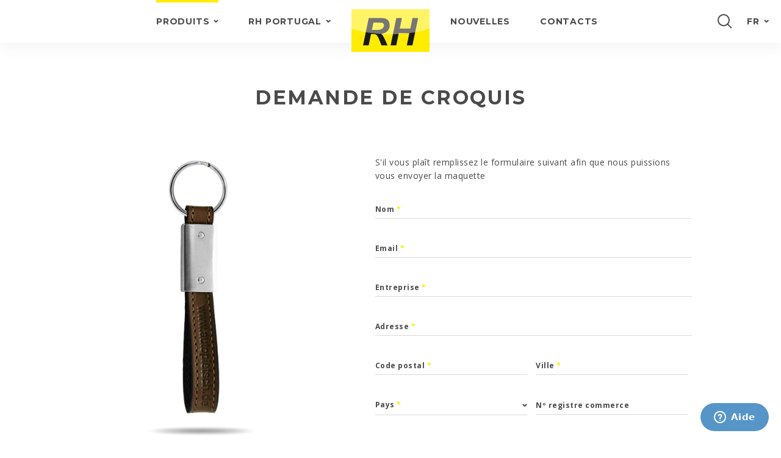

--- FILE ---
content_type: text/html; charset=UTF-8
request_url: https://www.rhportugal.com/fr/produits/576/demande-croquis?i=uploads/models/15155125121/web_222x560_576-fiat-brown-pietsch-back-ve1.png
body_size: 12464
content:
<!doctype html>
<!--[if lt IE 7 ]> <html class="no-js ie6 ie" lang="fr"> <![endif]-->
<!--[if IE 7 ]>    <html class="no-js ie7 ie" lang="fr"> <![endif]-->
<!--[if IE 8 ]>    <html class="no-js ie8 ie" lang="fr"> <![endif]-->
<!--[if IE 9 ]>    <html class="no-js ie9 ie" lang="fr"> <![endif]-->
<!--[if (gt IE 9)|!(IE)]><!--><html class="no-js" lang="fr"> <!--<![endif]-->
<head>
    <meta charset="utf-8">
    <meta http-equiv="Content-Type" content="text/html; charset=utf-8" />
    <meta http-equiv="X-UA-Compatible" content="IE=edge">
    <meta name="viewport" content="width=device-width, initial-scale=1, minimum-scale=1, maximum-scale=1" />
    <meta name="msapplication-tap-highlight" content="no">
    <meta name="mobile-web-app-capable" content="yes">
    <meta name="apple-mobile-web-app-capable" content="yes">
    <meta name="apple-mobile-web-app-status-bar-style" content="black">
    <meta name="author" content="Velcrodesign">

    <title>Produits | RH Portugal</title>
    <meta name="description" content="" />
    <base href="https://www.rhportugal.com/" />
    
    <!-- Add to Home Screen titles -->
    <meta name="apple-mobile-web-app-title" content="Produits | RH Portugal">
    <meta name="application-name" content="Produits | RH Portugal">
    
    <!-- Favicons -->
    <link rel="apple-touch-icon" sizes="180x180" href="imagens/favicons/apple-touch-icon.png">
    <link rel="icon" type="image/png" sizes="32x32" href="imagens/favicons/favicon-32x32.png">
    <link rel="icon" type="image/png" sizes="16x16" href="imagens/favicons/favicon-16x16.png">
    <link rel="manifest" href="imagens/favicons/manifest.json">
    <link rel="mask-icon" href="imagens/favicons/safari-pinned-tab.svg" color="#ffffff">
    <link rel="shortcut icon" href="imagens/favicons/favicon.ico">
    <meta name="msapplication-config" content="imagens/favicons/browserconfig.xml">
    <meta name="theme-color" content="#ffffff">
    
    <!-- Social OGs -->
        	<meta property="og:title" content="Produits | RH Portugal" />
    	<meta property="og:image" content="https://www.rhportugal.com/imagens/share-img.jpg" />
        <meta property="og:description" content="" />
        <meta property="og:image:width" content="1600" />
        <meta property="og:image:height" content="900" />
        <meta property="og:type" content="website" />
        <meta property="og:url" content="https://www.rhportugal.com/fr/produits/576/demande-croquis" />
        <meta property="fb:admins" content="100001751856529" />
        <meta property="fb:app_id" content="928655147202605" />
        
    <meta name="twitter:card" content="summary">
    <meta name="twitter:url" content="https://www.rhportugal.com/fr/produits/576/demande-croquis">
    <meta name="twitter:title" content="Produits | RH Portugal">
    <meta name="twitter:description" content="">
    <meta name="twitter:image" content="https://www.rhportugal.com/imagens/share-img.jpg">

  	<!-- STYLESHEETS -->
        <link rel="stylesheet" href="css/estilos.css?v=1715176229" type="text/css" media="screen"/>
    <link rel="stylesheet" href="css/main.css?v=1715176229" type="text/css" media="screen"/>

    <!--Start of Zopim Live Chat Script-->
            <script type="text/javascript">
            window.$zopim||(function(d,s){var z=$zopim=function(c){z._.push(c)},$=z.s=
                    d.createElement(s),e=d.getElementsByTagName(s)[0];z.set=function(o){z.set.
                    _.push(o)};z._=[];z.set._=[];$.async=!0;$.setAttribute('charset','utf-8');
                $.src='//cdn.zopim.com/?T0pLKQxqZsiCWwqJOwPGqKVJ1VMvSb1H';z.t=+new Date;$.
                        type='text/javascript';e.parentNode.insertBefore($,e)})(document,'script');

            $zopim(function() {
                $zopim.livechat.setLanguage("fr");
                $zopim.livechat.setGreetings({
                    'online':  ["Cliquez pour accéder au chat", "Laissez une question ou un commentaire et l&#039;un de nos opérateurs vous répondra."],
                    'offline':  ["Laissez votre message", "Maintenant nous sommes déconnectés, más laissez votre message et contactez-nous, nous reviendrons vers vous."],
                    'away':  ["Cliquez pour accéder au chat", "Si vous laissez votre question ou commentaire, nos opérateurs seront avertis et essaieront de vous répondre."]
                });
                $zopim.livechat.bubble.hide();
            });
        </script>
        <!--End of Zopim Live Chat Script-->
    <script type="text/javascript">
    (function() {
        window.sib = { equeue: [], client_key: "a05ronca263k9u9zjo2ws" };
                window.sendinblue = {}; for (var j = ['track', 'identify', 'trackLink', 'page'], i = 0; i < j.length; i++) { (function(k) { window.sendinblue[k] = function() { var arg = Array.prototype.slice.call(arguments); (window.sib[k] || function() { var t = {}; t[k] = arg; window.sib.equeue.push(t);})(arg[0], arg[1], arg[2]);};})(j[i]);}var n = document.createElement("script"),i = document.getElementsByTagName("script")[0]; n.type = "text/javascript", n.id = "sendinblue-js", n.async = !0, n.src = "https://sibautomation.com/sa.js?key=" + window.sib.client_key, i.parentNode.insertBefore(n, i), window.sendinblue.page();
    })();
    </script>
</head>

<body class="   nothome maquete">
    <header>
	<a href="https://www.rhportugal.com/" id="logo-resp">
		<img src="imagens/rh-logo.svg" alt="Logo da página">
	</a>
	<div id="toggle-menu" class=""><span></span></div>
	<a href="#search-modal" class="search-icon search-icon-resp">
		<img src="imagens/icon-search.svg" alt="Search Icon">
	</a>
	<div class="menu-resp">
		<nav id="menu">
			<div class="navs">
				<ul class="top-left-nav">
	<li class="active current first parent has-table-children parent-produtos"><a href="https://www.rhportugal.com/fr/produits"><span>Produits</span></a><ul class="sub-menu"><li><a href="https://www.rhportugal.com/fr/produits/categories/portecles"><span>Porte-clés</span></a></li><li><a href="https://www.rhportugal.com/fr/produits/categories/portecartes--portefeuilles"><span>Porte-cartes / Portefeuilles</span></a></li><li><a href="https://www.rhportugal.com/fr/produits/categories/dossiers"><span>Dossiers</span></a></li><li><a href="https://www.rhportugal.com/fr/produits/categories/autres"><span>Autres</span></a></li></ul></li>
	<li class="parent last"><a href="https://www.rhportugal.com/fr/rh-portugal"><span>RH Portugal</span></a><div class="sub-menu"><ul>
			<li class="first"><a href="https://www.rhportugal.com/fr/a-propos-de-nous"><span>À propos de nous</span></a></li>
			<li class="last"><a href="https://www.rhportugal.com/fr/commentaires"><span>Commentaires</span></a></li>
		</ul></div>
	</li>
</ul>

				<a href="https://www.rhportugal.com/" id="logo">
					<img src="imagens/rh-logo.svg" alt="Logo da página">
				</a>
				<ul class="top-right-nav">
	<li class="first"><a href="https://www.rhportugal.com/fr/nouvelles"><span>Nouvelles</span></a></li>
	<li class="last"><a href="https://www.rhportugal.com/fr/contacts"><span>Contacts</span></a></li>
</ul>

			</div>
		</nav>
		<nav id="mobile-submenu">
			<ul></ul>
			<div class="centered">
				<a href="#" class="voltar">Retour</a>
			</div>
		</nav>
		<div id="search-langs">
			<a href="#search-modal" class="search-icon">
				<img src="imagens/icon-search.svg" alt="Search Icon">
			</a>
			<div class="langs">
				<div class="parent">fr</div>
				<ul>
																		<li class="">
								<a href="https://www.rhportugal.com/pt">
									<span class="hide-on-desktop hide-on-ls-tablet">pt</span>
									<span class="hide-on-pt-tablet hide-on-ls-phone hide-on-pt-phone">Português</span>
								</a>
							</li>
																								<li class="">
								<a href="https://www.rhportugal.com/en">
									<span class="hide-on-desktop hide-on-ls-tablet">en</span>
									<span class="hide-on-pt-tablet hide-on-ls-phone hide-on-pt-phone">English</span>
								</a>
							</li>
																																			<li class="">
								<a href="https://www.rhportugal.com/es">
									<span class="hide-on-desktop hide-on-ls-tablet">es</span>
									<span class="hide-on-pt-tablet hide-on-ls-phone hide-on-pt-phone">Español</span>
								</a>
							</li>
																								<li class="">
								<a href="https://www.rhportugal.com/de">
									<span class="hide-on-desktop hide-on-ls-tablet">de</span>
									<span class="hide-on-pt-tablet hide-on-ls-phone hide-on-pt-phone">Deutsch</span>
								</a>
							</li>
															</ul>
			</div>
		</div>
	</div>
</header>

<div id="search-modal" class="modal">
	<a href="#" class="closer"></a>
	<div class="content">
		<form action="https://www.rhportugal.com/fr/produits/recherche" method="GET" class="pesquisa" accept-charset="utf-8">

			<div class="input-group">
				<input name="s" type="text" required>
				<label>Recherche...</label>
			</div>
			<button type="submit" id="send" class="btn btn-arrow" >Recherche</button>

		</form>	
	</div>
</div>	
    <!-- PRODUTO -->
    <form action="https://www.rhportugal.com/fr/contact/maquete" class="contact contact-amostra" method="post" accept-charset="utf-8">
                         <input type="hidden" name="ci_token" value="f456bdcba35f50554b51afa5d7b30b3e" />

    <section id="produto">
        <div class="grid-container">
            <div class="desktop-60 desktop-push-20 ls-tablet-70 ls-tablet-push-15 pt-tablet-80 pt-tablet-push-10 centered" data-aos="fade-up">
                <h1 class="title">Demande de croquis</h1>
            </div>
            <div class="clear"></div>
            <div class="info">
                <div class="desktop-80 desktop-push-10 ls-tablet-80 ls-tablet-push-10 grid-parent">
                    <div class="desktop-40 ls-tablet-40 pt-tablet-50 left" data-aos="fade-right">
                        <div class="img-wrapper">
                            <div class="imagem3x4 load-img" data-src="uploads/models/15155125121/web_222x560_576-fiat-brown-pietsch-back-ve1.png"></div>
                        </div>
                    </div>
                    <div class="desktop-55 desktop-push-5 ls-tablet-55 ls-tablet-push-5 pt-tablet-50 right" data-aos="fade-left">
                        <div class="text"><p>S'il vous plaît remplissez le formulaire suivant afin que nous puissions vous envoyer la maquette</p></div>
                        <input type="hidden" name="model" value="576">
                        <input type="hidden" name="previewimage" value="uploads/models/15155125121/web_222x560_576-fiat-brown-pietsch-back-ve1.png">
                        <div class="input-group">
                            <input name="nome" id="nome" type="text" class="required" required>
                            <label>Nom <span>*</span></label>
                        </div>
                        <div class="input-group">
                            <input name="email" id="email" type="text" class="required" required>
                            <label>Email <span>*</span></label>
                        </div>
                        <div class="input-group">
                            <input name="empresa" id="empresa" type="text" class="required" required>
                            <label>Entreprise <span>*</span></label>
                        </div>
                        <div class="input-group">
                            <input name="morada" id="morada" type="text" class="required" required>
                            <label>Adresse <span>*</span></label>
                        </div>
                        <div class="input-group cp">
                            <input name="cp" id="cp" type="text" class="required" required>
                            <label>Code postal <span>*</span></label>
                        </div>
                        <div class="input-group cidade">
                            <input name="cidade" id="cidade" type="text" class="required" required>
                            <label>Ville <span>*</span></label>
                        </div>
                        <div class="input-group pais2">
                            <select name="pais" id="pais" required class="required">
                                <option></option>
                                                                    <option value="Afghanistan">Afghanistan</option>
                                                                    <option value="Afrique du Sud">Afrique du Sud</option>
                                                                    <option value="Albanie">Albanie</option>
                                                                    <option value="Algérie">Algérie</option>
                                                                    <option value="Allemagne">Allemagne</option>
                                                                    <option value="Andorre">Andorre</option>
                                                                    <option value="Angola">Angola</option>
                                                                    <option value="Anguilla">Anguilla</option>
                                                                    <option value="Antarctique">Antarctique</option>
                                                                    <option value="Antigua-et-Barbuda">Antigua-et-Barbuda</option>
                                                                    <option value="Antilles néerlandaises">Antilles néerlandaises</option>
                                                                    <option value="Arabie saoudite">Arabie saoudite</option>
                                                                    <option value="Argentine">Argentine</option>
                                                                    <option value="Arménie">Arménie</option>
                                                                    <option value="Aruba">Aruba</option>
                                                                    <option value="Australie">Australie</option>
                                                                    <option value="Autriche">Autriche</option>
                                                                    <option value="Azerbaïdjan">Azerbaïdjan</option>
                                                                    <option value="Bahamas">Bahamas</option>
                                                                    <option value="Bahreïn">Bahreïn</option>
                                                                    <option value="Bangladesh">Bangladesh</option>
                                                                    <option value="Barbade">Barbade</option>
                                                                    <option value="Bélarus">Bélarus</option>
                                                                    <option value="Belgique">Belgique</option>
                                                                    <option value="Belize">Belize</option>
                                                                    <option value="Bénin">Bénin</option>
                                                                    <option value="Bermudes">Bermudes</option>
                                                                    <option value="Bhoutan">Bhoutan</option>
                                                                    <option value="Bolivie">Bolivie</option>
                                                                    <option value="Bosnie-Herzégovine">Bosnie-Herzégovine</option>
                                                                    <option value="Botswana">Botswana</option>
                                                                    <option value="Brésil">Brésil</option>
                                                                    <option value="Brunei Darussalam">Brunei Darussalam</option>
                                                                    <option value="Bulgarie">Bulgarie</option>
                                                                    <option value="Burkina Faso">Burkina Faso</option>
                                                                    <option value="Burundi">Burundi</option>
                                                                    <option value="Cambodge">Cambodge</option>
                                                                    <option value="Cameroun">Cameroun</option>
                                                                    <option value="Canada">Canada</option>
                                                                    <option value="Cap-Vert">Cap-Vert</option>
                                                                    <option value="Chili">Chili</option>
                                                                    <option value="Chine">Chine</option>
                                                                    <option value="Chypre">Chypre</option>
                                                                    <option value="Colombie">Colombie</option>
                                                                    <option value="Comores">Comores</option>
                                                                    <option value="Congo">Congo</option>
                                                                    <option value="Congo, République démocratique du">Congo, République démocratique du</option>
                                                                    <option value="Corée du Nord">Corée du Nord</option>
                                                                    <option value="Corée du Sud">Corée du Sud</option>
                                                                    <option value="Costa Rica">Costa Rica</option>
                                                                    <option value="Côte d&#039;Ivoire">Côte d&#039;Ivoire</option>
                                                                    <option value="Croatie">Croatie</option>
                                                                    <option value="Cuba">Cuba</option>
                                                                    <option value="Danemark">Danemark</option>
                                                                    <option value="Djibouti">Djibouti</option>
                                                                    <option value="Dominique">Dominique</option>
                                                                    <option value="Égypte">Égypte</option>
                                                                    <option value="El Salvador">El Salvador</option>
                                                                    <option value="Émirats arabes unis">Émirats arabes unis</option>
                                                                    <option value="Équateur">Équateur</option>
                                                                    <option value="Érythrée">Érythrée</option>
                                                                    <option value="Espagne">Espagne</option>
                                                                    <option value="Estonie">Estonie</option>
                                                                    <option value="États-Unis">États-Unis</option>
                                                                    <option value="Éthiopie">Éthiopie</option>
                                                                    <option value="Fidji">Fidji</option>
                                                                    <option value="Finlande">Finlande</option>
                                                                    <option value="France">France</option>
                                                                    <option value="Gabon">Gabon</option>
                                                                    <option value="Gambie">Gambie</option>
                                                                    <option value="Géorgie">Géorgie</option>
                                                                    <option value="Géorgie du Sud et les îles Sandwich du Sud">Géorgie du Sud et les îles Sandwich du Sud</option>
                                                                    <option value="Ghana">Ghana</option>
                                                                    <option value="Gibraltar">Gibraltar</option>
                                                                    <option value="Grèce">Grèce</option>
                                                                    <option value="Grenade">Grenade</option>
                                                                    <option value="Groenland">Groenland</option>
                                                                    <option value="Guadeloupe">Guadeloupe</option>
                                                                    <option value="Guam">Guam</option>
                                                                    <option value="Guatemala">Guatemala</option>
                                                                    <option value="Guernesey">Guernesey</option>
                                                                    <option value="Guinée">Guinée</option>
                                                                    <option value="Guinée équatoriale">Guinée équatoriale</option>
                                                                    <option value="Guinée-Bissau">Guinée-Bissau</option>
                                                                    <option value="Guyana">Guyana</option>
                                                                    <option value="Guyane française">Guyane française</option>
                                                                    <option value="Haïti">Haïti</option>
                                                                    <option value="Honduras">Honduras</option>
                                                                    <option value="Hong Kong">Hong Kong</option>
                                                                    <option value="Hongrie">Hongrie</option>
                                                                    <option value="Île Bouvet">Île Bouvet</option>
                                                                    <option value="Île Christmas">Île Christmas</option>
                                                                    <option value="Île de Man">Île de Man</option>
                                                                    <option value="Île Norfolk">Île Norfolk</option>
                                                                    <option value="Îles Caïmans">Îles Caïmans</option>
                                                                    <option value="Îles Cocos (Keeling)">Îles Cocos (Keeling)</option>
                                                                    <option value="Îles Cook">Îles Cook</option>
                                                                    <option value="Îles d&#039;Åland">Îles d&#039;Åland</option>
                                                                    <option value="Îles Féroé">Îles Féroé</option>
                                                                    <option value="Îles Heard et McDonald">Îles Heard et McDonald</option>
                                                                    <option value="Îles Malouines">Îles Malouines</option>
                                                                    <option value="Îles Marshall">Îles Marshall</option>
                                                                    <option value="Îles mineures éloignées des États-Unis">Îles mineures éloignées des États-Unis</option>
                                                                    <option value="Îles Salomon">Îles Salomon</option>
                                                                    <option value="Îles Turks et Caicos">Îles Turks et Caicos</option>
                                                                    <option value="Îles Vierges américaines">Îles Vierges américaines</option>
                                                                    <option value="Îles Vierges britanniques">Îles Vierges britanniques</option>
                                                                    <option value="Îles Wallis-et-Futuna">Îles Wallis-et-Futuna</option>
                                                                    <option value="Inde">Inde</option>
                                                                    <option value="Indonésie">Indonésie</option>
                                                                    <option value="Irak">Irak</option>
                                                                    <option value="Iran">Iran</option>
                                                                    <option value="Irlande">Irlande</option>
                                                                    <option value="Islande">Islande</option>
                                                                    <option value="Israël">Israël</option>
                                                                    <option value="Italie">Italie</option>
                                                                    <option value="Jamaïque">Jamaïque</option>
                                                                    <option value="Japon">Japon</option>
                                                                    <option value="Jersey">Jersey</option>
                                                                    <option value="Jordanie">Jordanie</option>
                                                                    <option value="Kazakhstan">Kazakhstan</option>
                                                                    <option value="Kenya">Kenya</option>
                                                                    <option value="Kirghizistan">Kirghizistan</option>
                                                                    <option value="Kiribati">Kiribati</option>
                                                                    <option value="Koweït">Koweït</option>
                                                                    <option value="Laos">Laos</option>
                                                                    <option value="Lesotho">Lesotho</option>
                                                                    <option value="Lettonie">Lettonie</option>
                                                                    <option value="Liban">Liban</option>
                                                                    <option value="Libéria">Libéria</option>
                                                                    <option value="Libye">Libye</option>
                                                                    <option value="Liechtenstein">Liechtenstein</option>
                                                                    <option value="Lituanie">Lituanie</option>
                                                                    <option value="Luxembourg">Luxembourg</option>
                                                                    <option value="Macao">Macao</option>
                                                                    <option value="Macédoine">Macédoine</option>
                                                                    <option value="Madagascar">Madagascar</option>
                                                                    <option value="Malaisie">Malaisie</option>
                                                                    <option value="Malawi">Malawi</option>
                                                                    <option value="Maldives">Maldives</option>
                                                                    <option value="Mali">Mali</option>
                                                                    <option value="Malte">Malte</option>
                                                                    <option value="Mariannes du Nord">Mariannes du Nord</option>
                                                                    <option value="Maroc">Maroc</option>
                                                                    <option value="Martinique">Martinique</option>
                                                                    <option value="Maurice">Maurice</option>
                                                                    <option value="Mauritanie">Mauritanie</option>
                                                                    <option value="Mayotte">Mayotte</option>
                                                                    <option value="Mexique">Mexique</option>
                                                                    <option value="Micronésie, États fédérés de">Micronésie, États fédérés de</option>
                                                                    <option value="Moldavie">Moldavie</option>
                                                                    <option value="Monaco">Monaco</option>
                                                                    <option value="Mongolie">Mongolie</option>
                                                                    <option value="Monténégro">Monténégro</option>
                                                                    <option value="Montserrat">Montserrat</option>
                                                                    <option value="Mozambique">Mozambique</option>
                                                                    <option value="Myanmar">Myanmar</option>
                                                                    <option value="Namibie">Namibie</option>
                                                                    <option value="Nauru">Nauru</option>
                                                                    <option value="Népal">Népal</option>
                                                                    <option value="Nicaragua">Nicaragua</option>
                                                                    <option value="Niger">Niger</option>
                                                                    <option value="Nigeria">Nigeria</option>
                                                                    <option value="Niue">Niue</option>
                                                                    <option value="Norvège">Norvège</option>
                                                                    <option value="Nouvelle-Calédonie">Nouvelle-Calédonie</option>
                                                                    <option value="Nouvelle-Zélande">Nouvelle-Zélande</option>
                                                                    <option value="Oman">Oman</option>
                                                                    <option value="Ouganda">Ouganda</option>
                                                                    <option value="Ouzbékistan">Ouzbékistan</option>
                                                                    <option value="Pakistan">Pakistan</option>
                                                                    <option value="Palau">Palau</option>
                                                                    <option value="Palestine">Palestine</option>
                                                                    <option value="Panama">Panama</option>
                                                                    <option value="Papouasie-Nouvelle-Guinée">Papouasie-Nouvelle-Guinée</option>
                                                                    <option value="Paraguay">Paraguay</option>
                                                                    <option value="Pays-Bas">Pays-Bas</option>
                                                                    <option value="Pérou">Pérou</option>
                                                                    <option value="Philippines">Philippines</option>
                                                                    <option value="Pitcairn">Pitcairn</option>
                                                                    <option value="Pologne">Pologne</option>
                                                                    <option value="Polynésie française">Polynésie française</option>
                                                                    <option value="Portugal">Portugal</option>
                                                                    <option value="Puerto Rico">Puerto Rico</option>
                                                                    <option value="Qatar">Qatar</option>
                                                                    <option value="Région indéterminée">Région indéterminée</option>
                                                                    <option value="République centrafricaine">République centrafricaine</option>
                                                                    <option value="République dominicaine">République dominicaine</option>
                                                                    <option value="République tchèque">République tchèque</option>
                                                                    <option value="Réunion">Réunion</option>
                                                                    <option value="Roumanie">Roumanie</option>
                                                                    <option value="Royaume-Uni">Royaume-Uni</option>
                                                                    <option value="Russie">Russie</option>
                                                                    <option value="Rwanda">Rwanda</option>
                                                                    <option value="Sahara Occidental">Sahara Occidental</option>
                                                                    <option value="Saint-Barthélemy">Saint-Barthélemy</option>
                                                                    <option value="Saint-Kitts-et-Nevis">Saint-Kitts-et-Nevis</option>
                                                                    <option value="Saint-Marin">Saint-Marin</option>
                                                                    <option value="Saint-Martin">Saint-Martin</option>
                                                                    <option value="Saint-Pierre-et-Miquelon">Saint-Pierre-et-Miquelon</option>
                                                                    <option value="Saint-Vincent-et-les-Grenadines">Saint-Vincent-et-les-Grenadines</option>
                                                                    <option value="Sainte-Hélène">Sainte-Hélène</option>
                                                                    <option value="Sainte-Lucie">Sainte-Lucie</option>
                                                                    <option value="Samoa">Samoa</option>
                                                                    <option value="Samoa américaine">Samoa américaine</option>
                                                                    <option value="Sao Tomé-et-Principe">Sao Tomé-et-Principe</option>
                                                                    <option value="Sénégal">Sénégal</option>
                                                                    <option value="Serbie">Serbie</option>
                                                                    <option value="Serbie et Monténégro">Serbie et Monténégro</option>
                                                                    <option value="Seychelles">Seychelles</option>
                                                                    <option value="Sierra Leone">Sierra Leone</option>
                                                                    <option value="Singapour">Singapour</option>
                                                                    <option value="Slovaquie">Slovaquie</option>
                                                                    <option value="Slovénie">Slovénie</option>
                                                                    <option value="Somalie">Somalie</option>
                                                                    <option value="Soudan">Soudan</option>
                                                                    <option value="Sri Lanka">Sri Lanka</option>
                                                                    <option value="Suède">Suède</option>
                                                                    <option value="Suisse">Suisse</option>
                                                                    <option value="Suriname">Suriname</option>
                                                                    <option value="Svalbard et île de Jan Mayen">Svalbard et île de Jan Mayen</option>
                                                                    <option value="Swaziland">Swaziland</option>
                                                                    <option value="Syrie">Syrie</option>
                                                                    <option value="Tadjikistan">Tadjikistan</option>
                                                                    <option value="Taïwan">Taïwan</option>
                                                                    <option value="Tanzanie">Tanzanie</option>
                                                                    <option value="Tchad">Tchad</option>
                                                                    <option value="Terres australes françaises">Terres australes françaises</option>
                                                                    <option value="Territoire britannique de l&#039;océan Indien">Territoire britannique de l&#039;océan Indien</option>
                                                                    <option value="Thaïlande">Thaïlande</option>
                                                                    <option value="Timor-Leste">Timor-Leste</option>
                                                                    <option value="Togo">Togo</option>
                                                                    <option value="Tokelau">Tokelau</option>
                                                                    <option value="Tonga">Tonga</option>
                                                                    <option value="Trinité-et-Tobago">Trinité-et-Tobago</option>
                                                                    <option value="Tunisie">Tunisie</option>
                                                                    <option value="Turkménistan">Turkménistan</option>
                                                                    <option value="Turquie">Turquie</option>
                                                                    <option value="Tuvalu">Tuvalu</option>
                                                                    <option value="Ukraine">Ukraine</option>
                                                                    <option value="Uruguay">Uruguay</option>
                                                                    <option value="Vanuatu">Vanuatu</option>
                                                                    <option value="Vatican">Vatican</option>
                                                                    <option value="Venezuela">Venezuela</option>
                                                                    <option value="Vietnam">Vietnam</option>
                                                                    <option value="Yémen">Yémen</option>
                                                                    <option value="Zambie">Zambie</option>
                                                                    <option value="Zimbabwe">Zimbabwe</option>
                                                            </select>
                            <label>Pays <span>*</span></label>
                        </div>
                        <div class="input-group contribuinte">
                            <input name="contribuinte" id="contribuinte" type="text" required>
                            <label>Nº registre commerce</label>
                        </div>
                        <div class="input-group">
                            <input name="telefone" id="telefone" type="text" required>
                            <label>Téléphone</label>
                        </div>
                        <div class="input-group">
                            <input name="quantidade" id="quantidade" type="text" required>
                            <label>Quantité</label>
                        </div>
                        <div class="input-group">
                            <textarea rows="" cols="" name="comentario" id="comentario" required></textarea>
                            <label>Commentaire</label>
                        </div>
                        <a href="#personalizar" class="modal-open link-uppercase">Personnaliser croquis &rsaquo;</a>
                        <div class="clear"></div>
                        <div class="checkpolicy">
                            <input type="checkbox" name="checkpolicy[]">
                            <label>J&#039;ai lu et accepté la <a href="https://www.rhportugal.com/fr/politique-de-confidentialite" target="_blank">Politique de confidentialité</a></label>
                        </div>
                        <div class="clear"></div>
                        <div id="feedback" data-feedback></div>
                        <button name="enviar" type="submit" id="send-amostra" class="btn btn-arrow" >Envoyer</button>

                        <div class="clear"></div>
                        
<input type="hidden" name="secure" value="" />

                        
<input type="hidden" name="mailto" value="rh@rhportugal.com" />

                    </div>
                </div>
            </div>
            <div class="clear"></div>
            <div class="desktop-100 centered" data-aos="fade-up">
                <a href="https://www.rhportugal.com/fr/produits/576" class="btn btn-yellow">&laquo; Retour</a>
                <hr class="sep">    
            </div>
        </div>
    </section>

    <div id="personalizar" class="modal">
        <a href="#" class="closer"></a>
        <div class="content">
            <h4>Personnaliser d&#039;échantillons </h4>
            <div class="text"><p>Nous ferons de notre mieux et tenterons d'envoyer l'échantillon en fonction de votre demande. Les échantillons sont limités aux stocks existants.</p></div>
            <div class="select marca">
                <select name="brand">
                    <option value="" selected>Choisissez une marque</option>
                                            <option value="Abarth">Abarth</option>
                                            <option value="Alfa Romeo">Alfa Romeo</option>
                                            <option value="Aprilia">Aprilia</option>
                                            <option value="Aucun/Autres">Aucun/Autres</option>
                                            <option value="Audi">Audi</option>
                                            <option value="BMW">BMW</option>
                                            <option value="Chevrolet">Chevrolet</option>
                                            <option value="Chrysler">Chrysler</option>
                                            <option value="Citroen">Citroen</option>
                                            <option value="Dacia">Dacia</option>
                                            <option value="Derbi">Derbi</option>
                                            <option value="Dodge">Dodge</option>
                                            <option value="Ducati">Ducati</option>
                                            <option value="Ferrari">Ferrari</option>
                                            <option value="Fiat">Fiat</option>
                                            <option value="Ford">Ford</option>
                                            <option value="Great Wall">Great Wall</option>
                                            <option value="Holden">Holden</option>
                                            <option value="Honda">Honda</option>
                                            <option value="Hyundai">Hyundai</option>
                                            <option value="Isuzu">Isuzu</option>
                                            <option value="Jaguar">Jaguar</option>
                                            <option value="Jeep">Jeep</option>
                                            <option value="Kawasaki">Kawasaki</option>
                                            <option value="Keeway">Keeway</option>
                                            <option value="Kia">Kia</option>
                                            <option value="KTM">KTM</option>
                                            <option value="Kymco">Kymco</option>
                                            <option value="Lamborghini">Lamborghini</option>
                                            <option value="Lancia">Lancia</option>
                                            <option value="Land Rover">Land Rover</option>
                                            <option value="Lexus">Lexus</option>
                                            <option value="Man">Man</option>
                                            <option value="Maserati">Maserati</option>
                                            <option value="Mazda">Mazda</option>
                                            <option value="Mercedes">Mercedes</option>
                                            <option value="Mini">Mini</option>
                                            <option value="Mitsubishi">Mitsubishi</option>
                                            <option value="Moto Guzzi">Moto Guzzi</option>
                                            <option value="MV Agusta">MV Agusta</option>
                                            <option value="Nissan">Nissan</option>
                                            <option value="Opel">Opel</option>
                                            <option value="Peugeot">Peugeot</option>
                                            <option value="Piaggio">Piaggio</option>
                                            <option value="Porsche">Porsche</option>
                                            <option value="Range Rover">Range Rover</option>
                                            <option value="Renault">Renault</option>
                                            <option value="Saab">Saab</option>
                                            <option value="Scania">Scania</option>
                                            <option value="Seat">Seat</option>
                                            <option value="Skoda">Skoda</option>
                                            <option value="Smart">Smart</option>
                                            <option value="Subaru">Subaru</option>
                                            <option value="Suzuki">Suzuki</option>
                                            <option value="SYM">SYM</option>
                                            <option value="Tesla">Tesla</option>
                                            <option value="Toyota">Toyota</option>
                                            <option value="Triumph">Triumph</option>
                                            <option value="Vauxhall">Vauxhall</option>
                                            <option value="Vespa">Vespa</option>
                                            <option value="Volkswagen">Volkswagen</option>
                                            <option value="Volvo">Volvo</option>
                                            <option value="Yamaha">Yamaha</option>
                                    </select>
            </div>
            <div class="select">
                <select name="color">
                    <option value="" selected>Choisissez une couleur</option>
                                            <option value="Bleu">Bleu</option>
                                            <option value="Bordeaux">Bordeaux</option>
                                            <option value="Camel">Camel</option>
                                            <option value="Gris">Gris</option>
                                            <option value="Marron">Marron</option>
                                            <option value="Noir">Noir</option>
                                            <option value="Rouge">Rouge</option>
                                            <option value="Vert">Vert</option>
                                    </select>
            </div>
            <div id="upload-ferragem" class="upload-input">
                <label>Personnalisation de la pièce métal</label>
                <span></span>    
            </div>
            <input type="hidden" name="pers_ferragem">
            <div id="upload-pele" class="upload-input">
                <label>Metal piece customization</label>
                <span></span>    
            </div>
            <input type="hidden" name="pers_pele">
            <div class="input-group">
                <textarea rows="" cols="" name="pers_comentario" id="pers_comentario" required></textarea>
                <label>Commentaire / texte personnalisé</label>
            </div>
            <div id="feedback" data-feedback></div>

            <button name="enviar" type="submit" id="send-amostra" class="btn btn-arrow" >Envoyer</button>

        </div>
    </div>

    </form>

    <!-- OPÇÕES DE CONTACTO  -->
	<!-- OPÇÕES DE CONTACTO  -->
<section id="opcoes-contacto">
	<div class="grid-container">
		<div class="desktop-80 desktop-push-10 grid-parent">
			<div class="desktop-33 ls-tablet-33 pt-tablet-33 opcao__grid first" data-aos="fade-right">
				<a href="fr/produits/categories/portecles" class="huge-btn btn-hand">Échantillons</a>
				<div class="centered"><div class="text"><p>Obtenez des échantillons gratuits.<br>(Délai de livraison estimé de 3 a 7 jours).</p></div></div>
			</div>
			<div class="desktop-33 ls-tablet-33 pt-tablet-33 opcao__grid" data-aos="fade-up">
				<a href="" class="huge-btn btn-chat">Chat</a>
				<div class="centered"><div class="text"><p>Vous avez des questions ? Contactez-nous ici et maintenant.</p></div></div>
			</div>
			<div class="desktop-33 ls-tablet-33 pt-tablet-33 opcao__grid" data-aos="fade-left">
				<a href="#callback-modal" class="huge-btn modal-open btn-call">Rappel</a>
				<div class="centered"><div class="text"><p>Utilisez notre service de rappel gratuit.</p></div></div>
			</div>
			<div class="clear"></div>
		</div>
	</div>
</section>

<!-- MODAL DE CALLBACK -->
<div id="callback-modal" class="modal">
	<a href="#" class="closer"></a>
	<div class="content">
		<form action="https://www.rhportugal.com/fr/contact/callback" class="contact-cb" method="post" accept-charset="utf-8">
<input type="hidden" name="ci_token" value="f456bdcba35f50554b51afa5d7b30b3e" />                                         

			<h4>Rappel</h4>
			<div class="text"><p>Remplissez le formulaire et nous vous contacterons.</p></div>
			<div class="input-group">
				<input name="nome" id="nome" type="text" class="required" required>
				<label>Nom <span>*</span></label>
			</div>
			<div class="input-group">
				<input name="email_cb" id="email_cb" type="text" class="required" required>
				<label>Email <span>*</span></label>
			</div>
			<div class="input-group">
				<input name="telefone" id="telefone" type="text" class="required" required>
				<label>Téléphone <span>*</span></label>
			</div>
			<div class="input-group">
				<select name="pais">
					<option disabled selected>Pays</option>
											<option value="Afghanistan">Afghanistan</option>
											<option value="Afrique du Sud">Afrique du Sud</option>
											<option value="Albanie">Albanie</option>
											<option value="Algérie">Algérie</option>
											<option value="Allemagne">Allemagne</option>
											<option value="Andorre">Andorre</option>
											<option value="Angola">Angola</option>
											<option value="Anguilla">Anguilla</option>
											<option value="Antarctique">Antarctique</option>
											<option value="Antigua-et-Barbuda">Antigua-et-Barbuda</option>
											<option value="Antilles néerlandaises">Antilles néerlandaises</option>
											<option value="Arabie saoudite">Arabie saoudite</option>
											<option value="Argentine">Argentine</option>
											<option value="Arménie">Arménie</option>
											<option value="Aruba">Aruba</option>
											<option value="Australie">Australie</option>
											<option value="Autriche">Autriche</option>
											<option value="Azerbaïdjan">Azerbaïdjan</option>
											<option value="Bahamas">Bahamas</option>
											<option value="Bahreïn">Bahreïn</option>
											<option value="Bangladesh">Bangladesh</option>
											<option value="Barbade">Barbade</option>
											<option value="Bélarus">Bélarus</option>
											<option value="Belgique">Belgique</option>
											<option value="Belize">Belize</option>
											<option value="Bénin">Bénin</option>
											<option value="Bermudes">Bermudes</option>
											<option value="Bhoutan">Bhoutan</option>
											<option value="Bolivie">Bolivie</option>
											<option value="Bosnie-Herzégovine">Bosnie-Herzégovine</option>
											<option value="Botswana">Botswana</option>
											<option value="Brésil">Brésil</option>
											<option value="Brunei Darussalam">Brunei Darussalam</option>
											<option value="Bulgarie">Bulgarie</option>
											<option value="Burkina Faso">Burkina Faso</option>
											<option value="Burundi">Burundi</option>
											<option value="Cambodge">Cambodge</option>
											<option value="Cameroun">Cameroun</option>
											<option value="Canada">Canada</option>
											<option value="Cap-Vert">Cap-Vert</option>
											<option value="Chili">Chili</option>
											<option value="Chine">Chine</option>
											<option value="Chypre">Chypre</option>
											<option value="Colombie">Colombie</option>
											<option value="Comores">Comores</option>
											<option value="Congo">Congo</option>
											<option value="Congo, République démocratique du">Congo, République démocratique du</option>
											<option value="Corée du Nord">Corée du Nord</option>
											<option value="Corée du Sud">Corée du Sud</option>
											<option value="Costa Rica">Costa Rica</option>
											<option value="Côte d&#039;Ivoire">Côte d&#039;Ivoire</option>
											<option value="Croatie">Croatie</option>
											<option value="Cuba">Cuba</option>
											<option value="Danemark">Danemark</option>
											<option value="Djibouti">Djibouti</option>
											<option value="Dominique">Dominique</option>
											<option value="Égypte">Égypte</option>
											<option value="El Salvador">El Salvador</option>
											<option value="Émirats arabes unis">Émirats arabes unis</option>
											<option value="Équateur">Équateur</option>
											<option value="Érythrée">Érythrée</option>
											<option value="Espagne">Espagne</option>
											<option value="Estonie">Estonie</option>
											<option value="États-Unis">États-Unis</option>
											<option value="Éthiopie">Éthiopie</option>
											<option value="Fidji">Fidji</option>
											<option value="Finlande">Finlande</option>
											<option value="France">France</option>
											<option value="Gabon">Gabon</option>
											<option value="Gambie">Gambie</option>
											<option value="Géorgie">Géorgie</option>
											<option value="Géorgie du Sud et les îles Sandwich du Sud">Géorgie du Sud et les îles Sandwich du Sud</option>
											<option value="Ghana">Ghana</option>
											<option value="Gibraltar">Gibraltar</option>
											<option value="Grèce">Grèce</option>
											<option value="Grenade">Grenade</option>
											<option value="Groenland">Groenland</option>
											<option value="Guadeloupe">Guadeloupe</option>
											<option value="Guam">Guam</option>
											<option value="Guatemala">Guatemala</option>
											<option value="Guernesey">Guernesey</option>
											<option value="Guinée">Guinée</option>
											<option value="Guinée équatoriale">Guinée équatoriale</option>
											<option value="Guinée-Bissau">Guinée-Bissau</option>
											<option value="Guyana">Guyana</option>
											<option value="Guyane française">Guyane française</option>
											<option value="Haïti">Haïti</option>
											<option value="Honduras">Honduras</option>
											<option value="Hong Kong">Hong Kong</option>
											<option value="Hongrie">Hongrie</option>
											<option value="Île Bouvet">Île Bouvet</option>
											<option value="Île Christmas">Île Christmas</option>
											<option value="Île de Man">Île de Man</option>
											<option value="Île Norfolk">Île Norfolk</option>
											<option value="Îles Caïmans">Îles Caïmans</option>
											<option value="Îles Cocos (Keeling)">Îles Cocos (Keeling)</option>
											<option value="Îles Cook">Îles Cook</option>
											<option value="Îles d&#039;Åland">Îles d&#039;Åland</option>
											<option value="Îles Féroé">Îles Féroé</option>
											<option value="Îles Heard et McDonald">Îles Heard et McDonald</option>
											<option value="Îles Malouines">Îles Malouines</option>
											<option value="Îles Marshall">Îles Marshall</option>
											<option value="Îles mineures éloignées des États-Unis">Îles mineures éloignées des États-Unis</option>
											<option value="Îles Salomon">Îles Salomon</option>
											<option value="Îles Turks et Caicos">Îles Turks et Caicos</option>
											<option value="Îles Vierges américaines">Îles Vierges américaines</option>
											<option value="Îles Vierges britanniques">Îles Vierges britanniques</option>
											<option value="Îles Wallis-et-Futuna">Îles Wallis-et-Futuna</option>
											<option value="Inde">Inde</option>
											<option value="Indonésie">Indonésie</option>
											<option value="Irak">Irak</option>
											<option value="Iran">Iran</option>
											<option value="Irlande">Irlande</option>
											<option value="Islande">Islande</option>
											<option value="Israël">Israël</option>
											<option value="Italie">Italie</option>
											<option value="Jamaïque">Jamaïque</option>
											<option value="Japon">Japon</option>
											<option value="Jersey">Jersey</option>
											<option value="Jordanie">Jordanie</option>
											<option value="Kazakhstan">Kazakhstan</option>
											<option value="Kenya">Kenya</option>
											<option value="Kirghizistan">Kirghizistan</option>
											<option value="Kiribati">Kiribati</option>
											<option value="Koweït">Koweït</option>
											<option value="Laos">Laos</option>
											<option value="Lesotho">Lesotho</option>
											<option value="Lettonie">Lettonie</option>
											<option value="Liban">Liban</option>
											<option value="Libéria">Libéria</option>
											<option value="Libye">Libye</option>
											<option value="Liechtenstein">Liechtenstein</option>
											<option value="Lituanie">Lituanie</option>
											<option value="Luxembourg">Luxembourg</option>
											<option value="Macao">Macao</option>
											<option value="Macédoine">Macédoine</option>
											<option value="Madagascar">Madagascar</option>
											<option value="Malaisie">Malaisie</option>
											<option value="Malawi">Malawi</option>
											<option value="Maldives">Maldives</option>
											<option value="Mali">Mali</option>
											<option value="Malte">Malte</option>
											<option value="Mariannes du Nord">Mariannes du Nord</option>
											<option value="Maroc">Maroc</option>
											<option value="Martinique">Martinique</option>
											<option value="Maurice">Maurice</option>
											<option value="Mauritanie">Mauritanie</option>
											<option value="Mayotte">Mayotte</option>
											<option value="Mexique">Mexique</option>
											<option value="Micronésie, États fédérés de">Micronésie, États fédérés de</option>
											<option value="Moldavie">Moldavie</option>
											<option value="Monaco">Monaco</option>
											<option value="Mongolie">Mongolie</option>
											<option value="Monténégro">Monténégro</option>
											<option value="Montserrat">Montserrat</option>
											<option value="Mozambique">Mozambique</option>
											<option value="Myanmar">Myanmar</option>
											<option value="Namibie">Namibie</option>
											<option value="Nauru">Nauru</option>
											<option value="Népal">Népal</option>
											<option value="Nicaragua">Nicaragua</option>
											<option value="Niger">Niger</option>
											<option value="Nigeria">Nigeria</option>
											<option value="Niue">Niue</option>
											<option value="Norvège">Norvège</option>
											<option value="Nouvelle-Calédonie">Nouvelle-Calédonie</option>
											<option value="Nouvelle-Zélande">Nouvelle-Zélande</option>
											<option value="Oman">Oman</option>
											<option value="Ouganda">Ouganda</option>
											<option value="Ouzbékistan">Ouzbékistan</option>
											<option value="Pakistan">Pakistan</option>
											<option value="Palau">Palau</option>
											<option value="Palestine">Palestine</option>
											<option value="Panama">Panama</option>
											<option value="Papouasie-Nouvelle-Guinée">Papouasie-Nouvelle-Guinée</option>
											<option value="Paraguay">Paraguay</option>
											<option value="Pays-Bas">Pays-Bas</option>
											<option value="Pérou">Pérou</option>
											<option value="Philippines">Philippines</option>
											<option value="Pitcairn">Pitcairn</option>
											<option value="Pologne">Pologne</option>
											<option value="Polynésie française">Polynésie française</option>
											<option value="Portugal">Portugal</option>
											<option value="Puerto Rico">Puerto Rico</option>
											<option value="Qatar">Qatar</option>
											<option value="Région indéterminée">Région indéterminée</option>
											<option value="République centrafricaine">République centrafricaine</option>
											<option value="République dominicaine">République dominicaine</option>
											<option value="République tchèque">République tchèque</option>
											<option value="Réunion">Réunion</option>
											<option value="Roumanie">Roumanie</option>
											<option value="Royaume-Uni">Royaume-Uni</option>
											<option value="Russie">Russie</option>
											<option value="Rwanda">Rwanda</option>
											<option value="Sahara Occidental">Sahara Occidental</option>
											<option value="Saint-Barthélemy">Saint-Barthélemy</option>
											<option value="Saint-Kitts-et-Nevis">Saint-Kitts-et-Nevis</option>
											<option value="Saint-Marin">Saint-Marin</option>
											<option value="Saint-Martin">Saint-Martin</option>
											<option value="Saint-Pierre-et-Miquelon">Saint-Pierre-et-Miquelon</option>
											<option value="Saint-Vincent-et-les-Grenadines">Saint-Vincent-et-les-Grenadines</option>
											<option value="Sainte-Hélène">Sainte-Hélène</option>
											<option value="Sainte-Lucie">Sainte-Lucie</option>
											<option value="Samoa">Samoa</option>
											<option value="Samoa américaine">Samoa américaine</option>
											<option value="Sao Tomé-et-Principe">Sao Tomé-et-Principe</option>
											<option value="Sénégal">Sénégal</option>
											<option value="Serbie">Serbie</option>
											<option value="Serbie et Monténégro">Serbie et Monténégro</option>
											<option value="Seychelles">Seychelles</option>
											<option value="Sierra Leone">Sierra Leone</option>
											<option value="Singapour">Singapour</option>
											<option value="Slovaquie">Slovaquie</option>
											<option value="Slovénie">Slovénie</option>
											<option value="Somalie">Somalie</option>
											<option value="Soudan">Soudan</option>
											<option value="Sri Lanka">Sri Lanka</option>
											<option value="Suède">Suède</option>
											<option value="Suisse">Suisse</option>
											<option value="Suriname">Suriname</option>
											<option value="Svalbard et île de Jan Mayen">Svalbard et île de Jan Mayen</option>
											<option value="Swaziland">Swaziland</option>
											<option value="Syrie">Syrie</option>
											<option value="Tadjikistan">Tadjikistan</option>
											<option value="Taïwan">Taïwan</option>
											<option value="Tanzanie">Tanzanie</option>
											<option value="Tchad">Tchad</option>
											<option value="Terres australes françaises">Terres australes françaises</option>
											<option value="Territoire britannique de l&#039;océan Indien">Territoire britannique de l&#039;océan Indien</option>
											<option value="Thaïlande">Thaïlande</option>
											<option value="Timor-Leste">Timor-Leste</option>
											<option value="Togo">Togo</option>
											<option value="Tokelau">Tokelau</option>
											<option value="Tonga">Tonga</option>
											<option value="Trinité-et-Tobago">Trinité-et-Tobago</option>
											<option value="Tunisie">Tunisie</option>
											<option value="Turkménistan">Turkménistan</option>
											<option value="Turquie">Turquie</option>
											<option value="Tuvalu">Tuvalu</option>
											<option value="Ukraine">Ukraine</option>
											<option value="Uruguay">Uruguay</option>
											<option value="Vanuatu">Vanuatu</option>
											<option value="Vatican">Vatican</option>
											<option value="Venezuela">Venezuela</option>
											<option value="Vietnam">Vietnam</option>
											<option value="Yémen">Yémen</option>
											<option value="Zambie">Zambie</option>
											<option value="Zimbabwe">Zimbabwe</option>
									</select>
			</div>
			<div class="input-group">
				<textarea rows="" cols="" name="comentario" id="comentario" class="required" required></textarea>
				<label>Commentaire <span>*</span></label>
			</div>
			<div class="clear"></div>
			<div class="checkpolicy">
				<input type="checkbox" name="checkpolicy[]">
				<label>J&#039;ai lu et accepté la <a href="https://www.rhportugal.com/fr/politique-de-confidentialite" target="_blank">Politique de confidentialité</a></label>
			</div>
			<div class="clear"></div>
			<div id="feedback"></div>
			
<input type="hidden" name="secure" value="" />

			
<input type="hidden" name="mailto" value="rh@rhportugal.com" />

			<button name="enviar" type="submit" id="send-cb" class="btn btn-arrow" >Envoyer</button>

		</form>	
	</div>
</div>	<footer>
	<!-- DISCLAIMER -->
	<div class="disclaimer">
		<div class="grid-container">
			<div class="desktop-70 desktop-push-15 ls-tablet-80 ls-tablet-push-10 pt-tablet-90 pt-tablet-push-5 centered">
				 <p>Les images représentant des logos ou des marques enregistrées sont uniquement présentes pour démontrer nos possibilités de personnalisation. La personnalisation avec des logos ou des marques enregistrées n&#039;est disponible que pour les entités autorisées à les utiliser.</p>
			</div>
			<div class="clear"></div>
		</div>
	</div>

	<!-- FOOTER -->
	<section id="footer">
		<div class="grid-container">
			<div class="desktop-70 desktop-push-15 ls-tablet-80 ls-tablet-push-10 grid-parent">
				<div class="desktop-20 ls-tablet-20 pt-tablet-20 ls-phone-25">
					<img src="imagens/rh-logo-footer.svg" alt="Logotipo RH Portugal">
				</div>
				<div class="desktop-30 ls-tablet-30 pt-tablet-30 ls-phone-35">
					<h2 class="subtitle white">RH Portugal</h2>
					<div class="text white"><p>Rua Nossa Senhora de Lurdes 30<br>2475-040 Benedita<br>Portugal</p></div>
				</div>
				<div class="desktop-30 ls-tablet-30 pt-tablet-30 ls-phone-30">
					<h2 class="subtitle white">Contacts</h2>
					<div class="text white"><p>Telf.: (+351) 262 920 384 <br>WhatsApp: (+351) 925 568 368 <br>E-mail: rh@rhportugal.com</p></div>
				</div>
				<div class="desktop-20 ls-tablet-20 pt-tablet-20 ls-phone-75 ls-phone-push-25">
					<h2 class="subtitle white">Suivez nous</h2>
					<ul class="networks">
													<li><a href="https://www.facebook.com/RH-Portugal-129569447054425/" target="_blank"><i class="so so-facebook"></i></a></li>
													<li><a href="https://www.linkedin.com/company/rh-portugal" target="_blank"><i class="so so-linkedin"></i></a></li>
											</ul>
				</div>
				<div class="clear"></div>
			</div>
			<div class="clear"></div>
			<div class="copies">
				<div class="desktop-50 ls-tablet-50 pt-tablet-50 ls-phone-50">
					<span>© 2026 - RH Portugal</span>
				</div>
				<div class="desktop-50 ls-tablet-50 pt-tablet-50 ls-phone-50 velcro">
					<a href="https://velcrodesign.com" target="_blank"></a>
				</div>
				<div class="clear"></div>
			</div>
		</div>
	</section>
</footer>
    <script type="text/javascript">
        var BASE_URL = "https://www.rhportugal.com";
        var CURRENT_URL = "https://www.rhportugal.com/fr/produits/576/demande-croquis";
        var CURRENT_LANGUAGE = "fr";

		var LANG = {
            a_enviar : 'Envoi',
            accept_privacy_policy : 'Veuillez accepter la politique de confidentialité pour soumettre le formulaire.',
            preencha_os_campos_em_falta : 'S&#039;il vous plaît remplir les champs manquants.',
            email_invalido : 'S&#039;il vous plaît remplir un email valide.',
            inscricao_sucesso : '',
            inscricao_erro : '',
            aguarde : ''
        };
    </script>

	<!-- JAVASCRIPT -->
    	<script type="text/javascript" src="js/plugins.js?v=1660647138"></script>
	<script type="text/javascript" src="js/site.js?v=1660647145"></script>

	    <script type="text/javascript">
        var current_language = 'fr';
        
        /**
         * Abrir o modal
         */
        $('.modal-open').on('click', function(e){
            e.preventDefault();

            var btn = $(this);
            var form = $('form.contact-amostra');
            var fields = form.serialize();
            var action = form.attr('action');

            if(checkPolicy()){
                var required = form.find('.required');
                var requireFilled = true;
                form.find('[data-feedback]').removeClass().html('');
                form.find('.invalid').removeClass('invalid');

                required.each(function(){
                    if($.trim($(this).val()) == '' || $.trim($(this).val()) == $(this)[0].defaultValue){
                        $(this).addClass('invalid');
                        form.find('[data-feedback]').removeClass().html(LANG.preencha_os_campos_em_falta).addClass('error').fadeIn("fast");
                        requireFilled = false;
                    }
                });
                
            
                if(requireFilled){
                    var validEmail = true;
                    if($('#email').length){
                        if(!IsEmail($('#email').val())){
                            form.find('#email').addClass('invalid');
                            form.find('[data-feedback]').removeClass().html(LANG.email_invalido).addClass('error').fadeIn("fast");
                            validEmail = false;
                        }
                    }

                    if(validEmail){
                        var id = $(this).attr('href');
                        $(id).addClass('open');

                        $.ajax({
                            url: "fr/contact/maqueteparcial",
                            type: 'POST',
                            data: fields,
                            dataType: 'json'
                        });
                    }
                }
            }else{
                form.find('[data-feedback]').removeClass().html(LANG.accept_privacy_policy).addClass('error').fadeIn("fast");
            }
        });

        /**
         * Fechar o modal
         */
        $('#personalizar').on('click', function(e){
            if($(e.target).hasClass('modal')){
                $(this).removeClass('open');
            }
        });

        /**
         * Dropzone das ferragens
         */
        var uploads = ['#upload-ferragem', '#upload-pele'];
       
        uploads.forEach(function(value){
            new Dropzone("div" + value, {
                url: "https://www.rhportugal.com/fr/files/upload",
                maxFilesize: 8000,
                acceptedFiles: "image/*,application/pdf,",
                uploadMultiple: false,
                createImageThumbnails: false,
                previewsContainer: false,
                sending: function(file, xhr, formData){
                    formData.append("ci_token", "f456bdcba35f50554b51afa5d7b30b3e");
                    $.blockUI({message: "A carregar..."});
                },
                success: function(file, response){
                    $.unblockUI();
                    response = JSON.parse(response);
                    if(response.objective == true){
                        $(value).find('span').text(response.filename);
                        $(value).next().val(response.file);
                        $(value).addClass('active');
                    }
                }
            });
        });
    </script>

    <!-- Piwik -->
    <script type="text/javascript"> 
        var _paq = _paq || [];
        _paq.push(['trackPageView']);
        _paq.push(['enableLinkTracking']);
        (function() {
            var u=(("https:" == document.location.protocol) ? "https" : "http") + "://www.rhportugal.com/piwik//";
            _paq.push(['setTrackerUrl', u+'piwik.php']);
            _paq.push(['setSiteId', 1]);
            var d=document, g=d.createElement('script'), s=d.getElementsByTagName('script')[0]; g.type='text/javascript';
            g.defer=true; g.async=true; g.src=u+'piwik.js'; s.parentNode.insertBefore(g,s);
        })();
    </script>
    <noscript><p><img src="http://www.rhportugal.com/piwik/piwik.php?idsite=1" style="border:0" alt="" /></p></noscript>
    <!-- End Piwik Code -->

    <noscript>Scripts auxiliares de javascript</noscript>
    </body>
</html>


--- FILE ---
content_type: text/css
request_url: https://www.rhportugal.com/css/main.css?v=1715176229
body_size: 26291
content:
@import url("https://fonts.googleapis.com/css?family=Montserrat:300,400,600,700");@import url("https://fonts.googleapis.com/css?family=Open+Sans:400,600,700");html,body,div,span,applet,object,iframe,h1,h2,h3,h4,h5,h6,p,blockquote,pre,a,abbr,acronym,address,big,cite,code,del,dfn,em,img,ins,kbd,q,s,samp,small,strike,strong,sub,sup,tt,var,b,u,i,center,dl,dt,dd,ol,ul,li,fieldset,form,label,legend,table,caption,tbody,tfoot,thead,tr,th,td,article,aside,canvas,details,embed,figure,figcaption,footer,header,hgroup,menu,nav,output,ruby,section,summary,time,mark,audio,video{margin:0;padding:0;border:0;font-size:100%;font:inherit;vertical-align:baseline}article,aside,details,figcaption,figure,footer,header,hgroup,menu,nav,section{display:block}body{line-height:1}ol,ul{list-style:none}blockquote,q{quotes:none}blockquote:before,blockquote:after,q:before,q:after{content:'';content:none}table{border-collapse:collapse;border-spacing:0}.grid-container:before,.pt-phone-14:before,.pt-phone-14:after,.ls-phone-14:before,.ls-phone-14:after,.pt-tablet-14:before,.pt-tablet-14:after,.ls-tablet-14:before,.ls-tablet-14:after,.desktop-14:before,.desktop-14:after,.pt-phone-16:before,.pt-phone-16:after,.ls-phone-16:before,.ls-phone-16:after,.pt-tablet-16:before,.pt-tablet-16:after,.ls-tablet-16:before,.ls-tablet-16:after,.desktop-16:before,.desktop-16:after,.grid-container:after,.pt-phone-33:before,.pt-phone-33:after,.ls-phone-33:before,.ls-phone-33:after,.pt-tablet-33:before,.pt-tablet-33:after,.ls-tablet-33:before,.ls-tablet-33:after,.desktop-33:before,.desktop-33:after,.pt-phone-66:before,.pt-phone-66:after,.ls-phone-66:before,.ls-phone-66:after,.pt-tablet-66:before,.pt-tablet-66:after,.ls-tablet-66:before,.ls-tablet-66:after,.desktop-66:before,.desktop-66:after,.pt-phone-5:before,.pt-phone-5:after,.ls-phone-5:before,.ls-phone-5:after,.pt-tablet-5:before,.pt-tablet-5:after,.ls-tablet-5:before,.ls-tablet-5:after,.desktop-5:before,.desktop-5:after,.pt-phone-10:before,.pt-phone-10:after,.ls-phone-10:before,.ls-phone-10:after,.pt-tablet-10:before,.pt-tablet-10:after,.ls-tablet-10:before,.ls-tablet-10:after,.desktop-10:before,.desktop-10:after,.pt-phone-15:before,.pt-phone-15:after,.ls-phone-15:before,.ls-phone-15:after,.pt-tablet-15:before,.pt-tablet-15:after,.ls-tablet-15:before,.ls-tablet-15:after,.desktop-15:before,.desktop-15:after,.pt-phone-20:before,.pt-phone-20:after,.ls-phone-20:before,.ls-phone-20:after,.pt-tablet-20:before,.pt-tablet-20:after,.ls-tablet-20:before,.ls-tablet-20:after,.desktop-20:before,.desktop-20:after,.pt-phone-25:before,.pt-phone-25:after,.ls-phone-25:before,.ls-phone-25:after,.pt-tablet-25:before,.pt-tablet-25:after,.ls-tablet-25:before,.ls-tablet-25:after,.desktop-25:before,.desktop-25:after,.pt-phone-30:before,.pt-phone-30:after,.ls-phone-30:before,.ls-phone-30:after,.pt-tablet-30:before,.pt-tablet-30:after,.ls-tablet-30:before,.ls-tablet-30:after,.desktop-30:before,.desktop-30:after,.pt-phone-35:before,.pt-phone-35:after,.ls-phone-35:before,.ls-phone-35:after,.pt-tablet-35:before,.pt-tablet-35:after,.ls-tablet-35:before,.ls-tablet-35:after,.desktop-35:before,.desktop-35:after,.pt-phone-40:before,.pt-phone-40:after,.ls-phone-40:before,.ls-phone-40:after,.pt-tablet-40:before,.pt-tablet-40:after,.ls-tablet-40:before,.ls-tablet-40:after,.desktop-40:before,.desktop-40:after,.pt-phone-45:before,.pt-phone-45:after,.ls-phone-45:before,.ls-phone-45:after,.pt-tablet-45:before,.pt-tablet-45:after,.ls-tablet-45:before,.ls-tablet-45:after,.desktop-45:before,.desktop-45:after,.pt-phone-50:before,.pt-phone-50:after,.ls-phone-50:before,.ls-phone-50:after,.pt-tablet-50:before,.pt-tablet-50:after,.ls-tablet-50:before,.ls-tablet-50:after,.desktop-50:before,.desktop-50:after,.pt-phone-55:before,.pt-phone-55:after,.ls-phone-55:before,.ls-phone-55:after,.pt-tablet-55:before,.pt-tablet-55:after,.ls-tablet-55:before,.ls-tablet-55:after,.desktop-55:before,.desktop-55:after,.pt-phone-60:before,.pt-phone-60:after,.ls-phone-60:before,.ls-phone-60:after,.pt-tablet-60:before,.pt-tablet-60:after,.ls-tablet-60:before,.ls-tablet-60:after,.desktop-60:before,.desktop-60:after,.pt-phone-65:before,.pt-phone-65:after,.ls-phone-65:before,.ls-phone-65:after,.pt-tablet-65:before,.pt-tablet-65:after,.ls-tablet-65:before,.ls-tablet-65:after,.desktop-65:before,.desktop-65:after,.pt-phone-70:before,.pt-phone-70:after,.ls-phone-70:before,.ls-phone-70:after,.pt-tablet-70:before,.pt-tablet-70:after,.ls-tablet-70:before,.ls-tablet-70:after,.desktop-70:before,.desktop-70:after,.pt-phone-75:before,.pt-phone-75:after,.ls-phone-75:before,.ls-phone-75:after,.pt-tablet-75:before,.pt-tablet-75:after,.ls-tablet-75:before,.ls-tablet-75:after,.desktop-75:before,.desktop-75:after,.pt-phone-80:before,.pt-phone-80:after,.ls-phone-80:before,.ls-phone-80:after,.pt-tablet-80:before,.pt-tablet-80:after,.ls-tablet-80:before,.ls-tablet-80:after,.desktop-80:before,.desktop-80:after,.pt-phone-85:before,.pt-phone-85:after,.ls-phone-85:before,.ls-phone-85:after,.pt-tablet-85:before,.pt-tablet-85:after,.ls-tablet-85:before,.ls-tablet-85:after,.desktop-85:before,.desktop-85:after,.pt-phone-90:before,.pt-phone-90:after,.ls-phone-90:before,.ls-phone-90:after,.pt-tablet-90:before,.pt-tablet-90:after,.ls-tablet-90:before,.ls-tablet-90:after,.desktop-90:before,.desktop-90:after,.pt-phone-95:before,.pt-phone-95:after,.ls-phone-95:before,.ls-phone-95:after,.pt-tablet-95:before,.pt-tablet-95:after,.ls-tablet-95:before,.ls-tablet-95:after,.desktop-95:before,.desktop-95:after,.pt-phone-100:before,.pt-phone-100:after,.ls-phone-100:before,.ls-phone-100:after,.pt-tablet-100:before,.pt-tablet-100:after,.ls-tablet-100:before,.ls-tablet-100:after,.desktop-100:before,.desktop-100:after,.grid-offset:before,.clearfix:before,.grid-offset:after,.clearfix:after{content:".";display:block;overflow:hidden;visibility:hidden;font-size:0;line-height:0;width:0;height:0}.grid-container:after,.pt-phone-14:after,.ls-phone-14:after,.pt-tablet-14:after,.ls-tablet-14:after,.desktop-14:after,.pt-phone-33:after,.ls-phone-33:after,.pt-tablet-33:after,.ls-tablet-33:after,.desktop-33:after,.pt-phone-66:after,.ls-phone-66:after,.pt-tablet-66:after,.ls-tablet-66:after,.desktop-66:after,.pt-phone-5:after,.ls-phone-5:after,.pt-tablet-5:after,.ls-tablet-5:after,.desktop-5:after,.pt-phone-10:after,.ls-phone-10:after,.pt-tablet-10:after,.ls-tablet-10:after,.desktop-10:after,.pt-phone-15:after,.ls-phone-15:after,.pt-tablet-15:after,.ls-tablet-15:after,.desktop-15:after,.pt-phone-20:after,.ls-phone-20:after,.pt-tablet-20:after,.ls-tablet-20:after,.desktop-20:after,.pt-phone-25:after,.ls-phone-25:after,.pt-tablet-25:after,.ls-tablet-25:after,.desktop-25:after,.pt-phone-30:after,.ls-phone-30:after,.pt-tablet-30:after,.ls-tablet-30:after,.desktop-30:after,.pt-phone-35:after,.ls-phone-35:after,.pt-tablet-35:after,.ls-tablet-35:after,.desktop-35:after,.pt-phone-40:after,.ls-phone-40:after,.pt-tablet-40:after,.ls-tablet-40:after,.desktop-40:after,.pt-phone-45:after,.ls-phone-45:after,.pt-tablet-45:after,.ls-tablet-45:after,.desktop-45:after,.pt-phone-50:after,.ls-phone-50:after,.pt-tablet-50:after,.ls-tablet-50:after,.desktop-50:after,.pt-phone-55:after,.ls-phone-55:after,.pt-tablet-55:after,.ls-tablet-55:after,.desktop-55:after,.pt-phone-60:after,.ls-phone-60:after,.pt-tablet-60:after,.ls-tablet-60:after,.desktop-60:after,.pt-phone-65:after,.ls-phone-65:after,.pt-tablet-65:after,.ls-tablet-65:after,.desktop-65:after,.pt-phone-70:after,.ls-phone-70:after,.pt-tablet-70:after,.ls-tablet-70:after,.desktop-70:after,.pt-phone-75:after,.ls-phone-75:after,.pt-tablet-75:after,.ls-tablet-75:after,.desktop-75:after,.pt-phone-80:after,.ls-phone-80:after,.pt-tablet-80:after,.ls-tablet-80:after,.desktop-80:after,.pt-phone-85:after,.ls-phone-85:after,.pt-tablet-85:after,.ls-tablet-85:after,.desktop-85:after,.pt-phone-90:after,.ls-phone-90:after,.pt-tablet-90:after,.ls-tablet-90:after,.desktop-90:after,.pt-phone-95:after,.ls-phone-95:after,.pt-tablet-95:after,.ls-tablet-95:after,.desktop-95:after,.pt-phone-100:after,.ls-phone-100:after,.pt-tablet-100:after,.ls-tablet-100:after,.desktop-100:after,.grid-offset:after,.clearfix:after{clear:both}.pt-phone-14,.ls-phone-14,.pt-tablet-14,.ls-tablet-14,.desktop-14,.pt-phone-16,.ls-phone-16,.pt-tablet-16,.ls-tablet-16,.desktop-16,.pt-phone-33,.ls-phone-33,.pt-tablet-33,.ls-tablet-33,.desktop-33,.pt-phone-66,.ls-phone-66,.pt-tablet-66,.ls-tablet-66,.desktop-66,.pt-phone-5,.ls-phone-5,.pt-tablet-5,.ls-tablet-5,.desktop-5,.pt-phone-10,.ls-phone-10,.pt-tablet-10,.ls-tablet-10,.desktop-10,.pt-phone-15,.ls-phone-15,.pt-tablet-15,.ls-tablet-15,.desktop-15,.pt-phone-20,.ls-phone-20,.pt-tablet-20,.ls-tablet-20,.desktop-20,.pt-phone-25,.ls-phone-25,.pt-tablet-25,.ls-tablet-25,.desktop-25,.pt-phone-30,.ls-phone-30,.pt-tablet-30,.ls-tablet-30,.desktop-30,.pt-phone-35,.ls-phone-35,.pt-tablet-35,.ls-tablet-35,.desktop-35,.pt-phone-40,.ls-phone-40,.pt-tablet-40,.ls-tablet-40,.desktop-40,.pt-phone-45,.ls-phone-45,.pt-tablet-45,.ls-tablet-45,.desktop-45,.pt-phone-50,.ls-phone-50,.pt-tablet-50,.ls-tablet-50,.desktop-50,.pt-phone-55,.ls-phone-55,.pt-tablet-55,.ls-tablet-55,.desktop-55,.pt-phone-60,.ls-phone-60,.pt-tablet-60,.ls-tablet-60,.desktop-60,.pt-phone-65,.ls-phone-65,.pt-tablet-65,.ls-tablet-65,.desktop-65,.pt-phone-70,.ls-phone-70,.pt-tablet-70,.ls-tablet-70,.desktop-70,.pt-phone-75,.ls-phone-75,.pt-tablet-75,.ls-tablet-75,.desktop-75,.pt-phone-80,.ls-phone-80,.pt-tablet-80,.ls-tablet-80,.desktop-80,.pt-phone-85,.ls-phone-85,.pt-tablet-85,.ls-tablet-85,.desktop-85,.pt-phone-90,.ls-phone-90,.pt-tablet-90,.ls-tablet-90,.desktop-90,.pt-phone-95,.ls-phone-95,.pt-tablet-95,.ls-tablet-95,.desktop-95,.pt-phone-100,.ls-phone-100,.pt-tablet-100,.ls-tablet-100,.desktop-100{-webkit-box-sizing:border-box;box-sizing:border-box;padding-left:10px;padding-right:10px}@media (min-width: 0px) and (max-width: 479px){.pt-phone-pull-33,.pt-phone-push-33,.pt-phone-pull-66,.pt-phone-push-66,.pt-phone-pull-16,.pt-phone-push-16,.pt-phone-pull-5,.pt-phone-push-5,.pt-phone-pull-10,.pt-phone-push-10,.pt-phone-pull-15,.pt-phone-push-15,.pt-phone-pull-20,.pt-phone-push-20,.pt-phone-pull-25,.pt-phone-push-25,.pt-phone-pull-30,.pt-phone-push-30,.pt-phone-pull-35,.pt-phone-push-35,.pt-phone-pull-40,.pt-phone-push-40,.pt-phone-pull-45,.pt-phone-push-45,.pt-phone-pull-50,.pt-phone-push-50,.pt-phone-pull-55,.pt-phone-push-55,.pt-phone-pull-60,.pt-phone-push-60,.pt-phone-pull-65,.pt-phone-push-65,.pt-phone-pull-70,.pt-phone-push-70,.pt-phone-pull-75,.pt-phone-push-75,.pt-phone-pull-80,.pt-phone-push-80,.pt-phone-pull-85,.pt-phone-push-85,.pt-phone-pull-90,.pt-phone-push-90,.pt-phone-pull-95,.pt-phone-push-95,.pt-phone-pull-100,.pt-phone-push-100{position:relative}.hide-on-pt-phone{display:none !important}.pt-phone-centered{text-align:center !important}.pt-phone-5{float:left;width:5%}.pt-phone-prefix-5{margin-left:5%}.pt-phone-suffix-5{margin-right:5%}.pt-phone-push-5{left:5%}.pt-phone-pull-5{left:-5%}.pt-phone-10{float:left;width:10%}.pt-phone-prefix-10{margin-left:10%}.pt-phone-suffix-10{margin-right:10%}.pt-phone-push-10{left:10%}.pt-phone-pull-10{left:-10%}.pt-phone-15{float:left;width:15%}.pt-phone-prefix-15{margin-left:15%}.pt-phone-suffix-15{margin-right:15%}.pt-phone-push-15{left:15%}.pt-phone-pull-15{left:-15%}.pt-phone-20{float:left;width:20%}.pt-phone-prefix-20{margin-left:20%}.pt-phone-suffix-20{margin-right:20%}.pt-phone-push-20{left:20%}.pt-phone-pull-20{left:-20%}.pt-phone-25{float:left;width:25%}.pt-phone-prefix-25{margin-left:25%}.pt-phone-suffix-25{margin-right:25%}.pt-phone-push-25{left:25%}.pt-phone-pull-25{left:-25%}.pt-phone-30{float:left;width:30%}.pt-phone-prefix-30{margin-left:30%}.pt-phone-suffix-30{margin-right:30%}.pt-phone-push-30{left:30%}.pt-phone-pull-30{left:-30%}.pt-phone-35{float:left;width:35%}.pt-phone-prefix-35{margin-left:35%}.pt-phone-suffix-35{margin-right:35%}.pt-phone-push-35{left:35%}.pt-phone-pull-35{left:-35%}.pt-phone-40{float:left;width:40%}.pt-phone-prefix-40{margin-left:40%}.pt-phone-suffix-40{margin-right:40%}.pt-phone-push-40{left:40%}.pt-phone-pull-40{left:-40%}.pt-phone-45{float:left;width:45%}.pt-phone-prefix-45{margin-left:45%}.pt-phone-suffix-45{margin-right:45%}.pt-phone-push-45{left:45%}.pt-phone-pull-45{left:-45%}.pt-phone-50{float:left;width:50%}.pt-phone-prefix-50{margin-left:50%}.pt-phone-suffix-50{margin-right:50%}.pt-phone-push-50{left:50%}.pt-phone-pull-50{left:-50%}.pt-phone-55{float:left;width:55%}.pt-phone-prefix-55{margin-left:55%}.pt-phone-suffix-55{margin-right:55%}.pt-phone-push-55{left:55%}.pt-phone-pull-55{left:-55%}.pt-phone-60{float:left;width:60%}.pt-phone-prefix-60{margin-left:60%}.pt-phone-suffix-60{margin-right:60%}.pt-phone-push-60{left:60%}.pt-phone-pull-60{left:-60%}.pt-phone-65{float:left;width:65%}.pt-phone-prefix-65{margin-left:65%}.pt-phone-suffix-65{margin-right:65%}.pt-phone-push-65{left:65%}.pt-phone-pull-65{left:-65%}.pt-phone-70{float:left;width:70%}.pt-phone-prefix-70{margin-left:70%}.pt-phone-suffix-70{margin-right:70%}.pt-phone-push-70{left:70%}.pt-phone-pull-70{left:-70%}.pt-phone-75{float:left;width:75%}.pt-phone-prefix-75{margin-left:75%}.pt-phone-suffix-75{margin-right:75%}.pt-phone-push-75{left:75%}.pt-phone-pull-75{left:-75%}.pt-phone-80{float:left;width:80%}.pt-phone-prefix-80{margin-left:80%}.pt-phone-suffix-80{margin-right:80%}.pt-phone-push-80{left:80%}.pt-phone-pull-80{left:-80%}.pt-phone-85{float:left;width:85%}.pt-phone-prefix-85{margin-left:85%}.pt-phone-suffix-85{margin-right:85%}.pt-phone-push-85{left:85%}.pt-phone-pull-85{left:-85%}.pt-phone-90{float:left;width:90%}.pt-phone-prefix-90{margin-left:90%}.pt-phone-suffix-90{margin-right:90%}.pt-phone-push-90{left:90%}.pt-phone-pull-90{left:-90%}.pt-phone-95{float:left;width:95%}.pt-phone-prefix-95{margin-left:95%}.pt-phone-suffix-95{margin-right:95%}.pt-phone-push-95{left:95%}.pt-phone-pull-95{left:-95%}.pt-phone-14{float:left;width:14.28571%}.pt-phone-prefix-14{margin-left:14.28571%}.pt-phone-suffix-14{margin-right:14.28571%}.pt-phone-push-14{left:14.28571%}.pt-phone-pull-14{left:-114.28571%}.pt-phone-16{float:left;width:16.66666%}.pt-phone-prefix-16{margin-left:16.66666%}.pt-phone-suffix-16{margin-right:16.66666%}.pt-phone-push-16{left:16.66666%}.pt-phone-pull-16{left:-16.66666%}.pt-phone-33{float:left;width:33.33333%}.pt-phone-prefix-33{margin-left:33.33333%}.pt-phone-suffix-33{margin-right:33.33333%}.pt-phone-push-33{left:33.33333%}.pt-phone-pull-33{left:-33.33333%}.pt-phone-66{float:left;width:66.66667%}.pt-phone-prefix-66{margin-left:66.66667%}.pt-phone-suffix-66{margin-right:66.66667%}.pt-phone-push-66{left:66.66667%}.pt-phone-pull-66{left:-66.66667%}.pt-phone-100{clear:both;width:100%}}@media (min-width: 480px) and (max-width: 767px){.ls-phone-pull-33,.ls-phone-push-33,.ls-phone-pull-66,.ls-phone-push-66,.ls-phone-pull-16,.ls-phone-push-16,.ls-phone-pull-5,.ls-phone-push-5,.ls-phone-pull-10,.ls-phone-push-10,.ls-phone-pull-15,.ls-phone-push-15,.ls-phone-pull-20,.ls-phone-push-20,.ls-phone-pull-25,.ls-phone-push-25,.ls-phone-pull-30,.ls-phone-push-30,.ls-phone-pull-35,.ls-phone-push-35,.ls-phone-pull-40,.ls-phone-push-40,.ls-phone-pull-45,.ls-phone-push-45,.ls-phone-pull-50,.ls-phone-push-50,.ls-phone-pull-55,.ls-phone-push-55,.ls-phone-pull-60,.ls-phone-push-60,.ls-phone-pull-65,.ls-phone-push-65,.ls-phone-pull-70,.ls-phone-push-70,.ls-phone-pull-75,.ls-phone-push-75,.ls-phone-pull-80,.ls-phone-push-80,.ls-phone-pull-85,.ls-phone-push-85,.ls-phone-pull-90,.ls-phone-push-90,.ls-phone-pull-95,.ls-phone-push-95,.ls-phone-pull-100,.ls-phone-push-100{position:relative}.hide-on-ls-phone{display:none !important}.ls-phone-centered{text-align:center !important}.ls-phone-5{float:left;width:5%}.ls-phone-prefix-5{margin-left:5%}.ls-phone-suffix-5{margin-right:5%}.ls-phone-push-5{left:5%}.ls-phone-pull-5{left:-5%}.ls-phone-10{float:left;width:10%}.ls-phone-prefix-10{margin-left:10%}.ls-phone-suffix-10{margin-right:10%}.ls-phone-push-10{left:10%}.ls-phone-pull-10{left:-10%}.ls-phone-15{float:left;width:15%}.ls-phone-prefix-15{margin-left:15%}.ls-phone-suffix-15{margin-right:15%}.ls-phone-push-15{left:15%}.ls-phone-pull-15{left:-15%}.ls-phone-20{float:left;width:20%}.ls-phone-prefix-20{margin-left:20%}.ls-phone-suffix-20{margin-right:20%}.ls-phone-push-20{left:20%}.ls-phone-pull-20{left:-20%}.ls-phone-25{float:left;width:25%}.ls-phone-prefix-25{margin-left:25%}.ls-phone-suffix-25{margin-right:25%}.ls-phone-push-25{left:25%}.ls-phone-pull-25{left:-25%}.ls-phone-30{float:left;width:30%}.ls-phone-prefix-30{margin-left:30%}.ls-phone-suffix-30{margin-right:30%}.ls-phone-push-30{left:30%}.ls-phone-pull-30{left:-30%}.ls-phone-35{float:left;width:35%}.ls-phone-prefix-35{margin-left:35%}.ls-phone-suffix-35{margin-right:35%}.ls-phone-push-35{left:35%}.ls-phone-pull-35{left:-35%}.ls-phone-40{float:left;width:40%}.ls-phone-prefix-40{margin-left:40%}.ls-phone-suffix-40{margin-right:40%}.ls-phone-push-40{left:40%}.ls-phone-pull-40{left:-40%}.ls-phone-45{float:left;width:45%}.ls-phone-prefix-45{margin-left:45%}.ls-phone-suffix-45{margin-right:45%}.ls-phone-push-45{left:45%}.ls-phone-pull-45{left:-45%}.ls-phone-50{float:left;width:50%}.ls-phone-prefix-50{margin-left:50%}.ls-phone-suffix-50{margin-right:50%}.ls-phone-push-50{left:50%}.ls-phone-pull-50{left:-50%}.ls-phone-55{float:left;width:55%}.ls-phone-prefix-55{margin-left:55%}.ls-phone-suffix-55{margin-right:55%}.ls-phone-push-55{left:55%}.ls-phone-pull-55{left:-55%}.ls-phone-60{float:left;width:60%}.ls-phone-prefix-60{margin-left:60%}.ls-phone-suffix-60{margin-right:60%}.ls-phone-push-60{left:60%}.ls-phone-pull-60{left:-60%}.ls-phone-65{float:left;width:65%}.ls-phone-prefix-65{margin-left:65%}.ls-phone-suffix-65{margin-right:65%}.ls-phone-push-65{left:65%}.ls-phone-pull-65{left:-65%}.ls-phone-70{float:left;width:70%}.ls-phone-prefix-70{margin-left:70%}.ls-phone-suffix-70{margin-right:70%}.ls-phone-push-70{left:70%}.ls-phone-pull-70{left:-70%}.ls-phone-75{float:left;width:75%}.ls-phone-prefix-75{margin-left:75%}.ls-phone-suffix-75{margin-right:75%}.ls-phone-push-75{left:75%}.ls-phone-pull-75{left:-75%}.ls-phone-80{float:left;width:80%}.ls-phone-prefix-80{margin-left:80%}.ls-phone-suffix-80{margin-right:80%}.ls-phone-push-80{left:80%}.ls-phone-pull-80{left:-80%}.ls-phone-85{float:left;width:85%}.ls-phone-prefix-85{margin-left:85%}.ls-phone-suffix-85{margin-right:85%}.ls-phone-push-85{left:85%}.ls-phone-pull-85{left:-85%}.ls-phone-90{float:left;width:90%}.ls-phone-prefix-90{margin-left:90%}.ls-phone-suffix-90{margin-right:90%}.ls-phone-push-90{left:90%}.ls-phone-pull-90{left:-90%}.ls-phone-95{float:left;width:95%}.ls-phone-prefix-95{margin-left:95%}.ls-phone-suffix-95{margin-right:95%}.ls-phone-push-95{left:95%}.ls-phone-pull-95{left:-95%}.ls-phone-14{float:left;width:14.28571%}.ls-phone-prefix-14{margin-left:14.28571%}.ls-phone-suffix-14{margin-right:14.28571%}.ls-phone-push-14{left:14.28571%}.ls-phone-pull-14{left:-114.28571%}.ls-phone-16{float:left;width:16.66666%}.ls-phone-prefix-16{margin-left:16.66666%}.ls-phone-suffix-16{margin-right:16.66666%}.ls-phone-push-16{left:16.66666%}.ls-phone-pull-16{left:-16.66666%}.ls-phone-33{float:left;width:33.33333%}.ls-phone-prefix-33{margin-left:33.33333%}.ls-phone-suffix-33{margin-right:33.33333%}.ls-phone-push-33{left:33.33333%}.ls-phone-pull-33{left:-33.33333%}.ls-phone-66{float:left;width:66.66667%}.ls-phone-prefix-66{margin-left:66.66667%}.ls-phone-suffix-66{margin-right:66.66667%}.ls-phone-push-66{left:66.66667%}.ls-phone-pull-66{left:-66.66667%}.ls-phone-100{clear:both;width:100%}}@media (min-width: 768px) and (max-width: 991px){.pt-tablet-pull-33,.pt-tablet-push-33,.pt-tablet-pull-66,.pt-tablet-push-66,.pt-tablet-pull-16,.pt-tablet-push-16,.pt-tablet-pull-5,.pt-tablet-push-5,.pt-tablet-pull-10,.pt-tablet-push-10,.pt-tablet-pull-15,.pt-tablet-push-15,.pt-tablet-pull-20,.pt-tablet-push-20,.pt-tablet-pull-25,.pt-tablet-push-25,.pt-tablet-pull-30,.pt-tablet-push-30,.pt-tablet-pull-35,.pt-tablet-push-35,.pt-tablet-pull-40,.pt-tablet-push-40,.pt-tablet-pull-45,.pt-tablet-push-45,.pt-tablet-pull-50,.pt-tablet-push-50,.pt-tablet-pull-55,.pt-tablet-push-55,.pt-tablet-pull-60,.pt-tablet-push-60,.pt-tablet-pull-65,.pt-tablet-push-65,.pt-tablet-pull-70,.pt-tablet-push-70,.pt-tablet-pull-75,.pt-tablet-push-75,.pt-tablet-pull-80,.pt-tablet-push-80,.pt-tablet-pull-85,.pt-tablet-push-85,.pt-tablet-pull-90,.pt-tablet-push-90,.pt-tablet-pull-95,.pt-tablet-push-95,.pt-tablet-pull-100,.pt-tablet-push-100{position:relative}.hide-on-pt-tablet{display:none !important}.pt-tablet-centered{text-align:center !important}.pt-tablet-5{float:left;width:5%}.pt-tablet-prefix-5{margin-left:5%}.pt-tablet-suffix-5{margin-right:5%}.pt-tablet-push-5{left:5%}.pt-tablet-pull-5{left:-5%}.pt-tablet-10{float:left;width:10%}.pt-tablet-prefix-10{margin-left:10%}.pt-tablet-suffix-10{margin-right:10%}.pt-tablet-push-10{left:10%}.pt-tablet-pull-10{left:-10%}.pt-tablet-15{float:left;width:15%}.pt-tablet-prefix-15{margin-left:15%}.pt-tablet-suffix-15{margin-right:15%}.pt-tablet-push-15{left:15%}.pt-tablet-pull-15{left:-15%}.pt-tablet-20{float:left;width:20%}.pt-tablet-prefix-20{margin-left:20%}.pt-tablet-suffix-20{margin-right:20%}.pt-tablet-push-20{left:20%}.pt-tablet-pull-20{left:-20%}.pt-tablet-25{float:left;width:25%}.pt-tablet-prefix-25{margin-left:25%}.pt-tablet-suffix-25{margin-right:25%}.pt-tablet-push-25{left:25%}.pt-tablet-pull-25{left:-25%}.pt-tablet-30{float:left;width:30%}.pt-tablet-prefix-30{margin-left:30%}.pt-tablet-suffix-30{margin-right:30%}.pt-tablet-push-30{left:30%}.pt-tablet-pull-30{left:-30%}.pt-tablet-35{float:left;width:35%}.pt-tablet-prefix-35{margin-left:35%}.pt-tablet-suffix-35{margin-right:35%}.pt-tablet-push-35{left:35%}.pt-tablet-pull-35{left:-35%}.pt-tablet-40{float:left;width:40%}.pt-tablet-prefix-40{margin-left:40%}.pt-tablet-suffix-40{margin-right:40%}.pt-tablet-push-40{left:40%}.pt-tablet-pull-40{left:-40%}.pt-tablet-45{float:left;width:45%}.pt-tablet-prefix-45{margin-left:45%}.pt-tablet-suffix-45{margin-right:45%}.pt-tablet-push-45{left:45%}.pt-tablet-pull-45{left:-45%}.pt-tablet-50{float:left;width:50%}.pt-tablet-prefix-50{margin-left:50%}.pt-tablet-suffix-50{margin-right:50%}.pt-tablet-push-50{left:50%}.pt-tablet-pull-50{left:-50%}.pt-tablet-55{float:left;width:55%}.pt-tablet-prefix-55{margin-left:55%}.pt-tablet-suffix-55{margin-right:55%}.pt-tablet-push-55{left:55%}.pt-tablet-pull-55{left:-55%}.pt-tablet-60{float:left;width:60%}.pt-tablet-prefix-60{margin-left:60%}.pt-tablet-suffix-60{margin-right:60%}.pt-tablet-push-60{left:60%}.pt-tablet-pull-60{left:-60%}.pt-tablet-65{float:left;width:65%}.pt-tablet-prefix-65{margin-left:65%}.pt-tablet-suffix-65{margin-right:65%}.pt-tablet-push-65{left:65%}.pt-tablet-pull-65{left:-65%}.pt-tablet-70{float:left;width:70%}.pt-tablet-prefix-70{margin-left:70%}.pt-tablet-suffix-70{margin-right:70%}.pt-tablet-push-70{left:70%}.pt-tablet-pull-70{left:-70%}.pt-tablet-75{float:left;width:75%}.pt-tablet-prefix-75{margin-left:75%}.pt-tablet-suffix-75{margin-right:75%}.pt-tablet-push-75{left:75%}.pt-tablet-pull-75{left:-75%}.pt-tablet-80{float:left;width:80%}.pt-tablet-prefix-80{margin-left:80%}.pt-tablet-suffix-80{margin-right:80%}.pt-tablet-push-80{left:80%}.pt-tablet-pull-80{left:-80%}.pt-tablet-85{float:left;width:85%}.pt-tablet-prefix-85{margin-left:85%}.pt-tablet-suffix-85{margin-right:85%}.pt-tablet-push-85{left:85%}.pt-tablet-pull-85{left:-85%}.pt-tablet-90{float:left;width:90%}.pt-tablet-prefix-90{margin-left:90%}.pt-tablet-suffix-90{margin-right:90%}.pt-tablet-push-90{left:90%}.pt-tablet-pull-90{left:-90%}.pt-tablet-95{float:left;width:95%}.pt-tablet-prefix-95{margin-left:95%}.pt-tablet-suffix-95{margin-right:95%}.pt-tablet-push-95{left:95%}.pt-tablet-pull-95{left:-95%}.pt-tablet-14{float:left;width:14.28571%}.pt-tablet-prefix-14{margin-left:14.28571%}.pt-tablet-suffix-14{margin-right:14.28571%}.pt-tablet-push-14{left:14.28571%}.pt-tablet-pull-14{left:-114.28571%}.pt-tablet-16{float:left;width:16.66666%}.pt-tablet-prefix-16{margin-left:16.66666%}.pt-tablet-suffix-16{margin-right:16.66666%}.pt-tablet-push-16{left:16.66666%}.pt-tablet-pull-16{left:-16.66666%}.pt-tablet-33{float:left;width:33.33333%}.pt-tablet-prefix-33{margin-left:33.33333%}.pt-tablet-suffix-33{margin-right:33.33333%}.pt-tablet-push-33{left:33.33333%}.pt-tablet-pull-33{left:-33.33333%}.pt-tablet-66{float:left;width:66.66667%}.pt-tablet-prefix-66{margin-left:66.66667%}.pt-tablet-suffix-66{margin-right:66.66667%}.pt-tablet-push-66{left:66.66667%}.pt-tablet-pull-66{left:-66.66667%}.pt-tablet-100{clear:both;width:100%}}@media (min-width: 992px) and (max-width: 1199px){.ls-tablet-pull-33,.ls-tablet-push-33,.ls-tablet-pull-66,.ls-tablet-push-66,.ls-tablet-pull-16,.ls-tablet-push-16,.ls-tablet-pull-5,.ls-tablet-push-5,.ls-tablet-pull-10,.ls-tablet-push-10,.ls-tablet-pull-15,.ls-tablet-push-15,.ls-tablet-pull-20,.ls-tablet-push-20,.ls-tablet-pull-25,.ls-tablet-push-25,.ls-tablet-pull-30,.ls-tablet-push-30,.ls-tablet-pull-35,.ls-tablet-push-35,.ls-tablet-pull-40,.ls-tablet-push-40,.ls-tablet-pull-45,.ls-tablet-push-45,.ls-tablet-pull-50,.ls-tablet-push-50,.ls-tablet-pull-55,.ls-tablet-push-55,.ls-tablet-pull-60,.ls-tablet-push-60,.ls-tablet-pull-65,.ls-tablet-push-65,.ls-tablet-pull-70,.ls-tablet-push-70,.ls-tablet-pull-75,.ls-tablet-push-75,.ls-tablet-pull-80,.ls-tablet-push-80,.ls-tablet-pull-85,.ls-tablet-push-85,.ls-tablet-pull-90,.ls-tablet-push-90,.ls-tablet-pull-95,.ls-tablet-push-95,.ls-tablet-pull-100,.ls-tablet-push-100{position:relative}.hide-on-ls-tablet{display:none !important}.ls-tablet-centered{text-align:center !important}.ls-tablet-5{float:left;width:5%}.ls-tablet-prefix-5{margin-left:5%}.ls-tablet-suffix-5{margin-right:5%}.ls-tablet-push-5{left:5%}.ls-tablet-pull-5{left:-5%}.ls-tablet-10{float:left;width:10%}.ls-tablet-prefix-10{margin-left:10%}.ls-tablet-suffix-10{margin-right:10%}.ls-tablet-push-10{left:10%}.ls-tablet-pull-10{left:-10%}.ls-tablet-15{float:left;width:15%}.ls-tablet-prefix-15{margin-left:15%}.ls-tablet-suffix-15{margin-right:15%}.ls-tablet-push-15{left:15%}.ls-tablet-pull-15{left:-15%}.ls-tablet-20{float:left;width:20%}.ls-tablet-prefix-20{margin-left:20%}.ls-tablet-suffix-20{margin-right:20%}.ls-tablet-push-20{left:20%}.ls-tablet-pull-20{left:-20%}.ls-tablet-25{float:left;width:25%}.ls-tablet-prefix-25{margin-left:25%}.ls-tablet-suffix-25{margin-right:25%}.ls-tablet-push-25{left:25%}.ls-tablet-pull-25{left:-25%}.ls-tablet-30{float:left;width:30%}.ls-tablet-prefix-30{margin-left:30%}.ls-tablet-suffix-30{margin-right:30%}.ls-tablet-push-30{left:30%}.ls-tablet-pull-30{left:-30%}.ls-tablet-35{float:left;width:35%}.ls-tablet-prefix-35{margin-left:35%}.ls-tablet-suffix-35{margin-right:35%}.ls-tablet-push-35{left:35%}.ls-tablet-pull-35{left:-35%}.ls-tablet-40{float:left;width:40%}.ls-tablet-prefix-40{margin-left:40%}.ls-tablet-suffix-40{margin-right:40%}.ls-tablet-push-40{left:40%}.ls-tablet-pull-40{left:-40%}.ls-tablet-45{float:left;width:45%}.ls-tablet-prefix-45{margin-left:45%}.ls-tablet-suffix-45{margin-right:45%}.ls-tablet-push-45{left:45%}.ls-tablet-pull-45{left:-45%}.ls-tablet-50{float:left;width:50%}.ls-tablet-prefix-50{margin-left:50%}.ls-tablet-suffix-50{margin-right:50%}.ls-tablet-push-50{left:50%}.ls-tablet-pull-50{left:-50%}.ls-tablet-55{float:left;width:55%}.ls-tablet-prefix-55{margin-left:55%}.ls-tablet-suffix-55{margin-right:55%}.ls-tablet-push-55{left:55%}.ls-tablet-pull-55{left:-55%}.ls-tablet-60{float:left;width:60%}.ls-tablet-prefix-60{margin-left:60%}.ls-tablet-suffix-60{margin-right:60%}.ls-tablet-push-60{left:60%}.ls-tablet-pull-60{left:-60%}.ls-tablet-65{float:left;width:65%}.ls-tablet-prefix-65{margin-left:65%}.ls-tablet-suffix-65{margin-right:65%}.ls-tablet-push-65{left:65%}.ls-tablet-pull-65{left:-65%}.ls-tablet-70{float:left;width:70%}.ls-tablet-prefix-70{margin-left:70%}.ls-tablet-suffix-70{margin-right:70%}.ls-tablet-push-70{left:70%}.ls-tablet-pull-70{left:-70%}.ls-tablet-75{float:left;width:75%}.ls-tablet-prefix-75{margin-left:75%}.ls-tablet-suffix-75{margin-right:75%}.ls-tablet-push-75{left:75%}.ls-tablet-pull-75{left:-75%}.ls-tablet-80{float:left;width:80%}.ls-tablet-prefix-80{margin-left:80%}.ls-tablet-suffix-80{margin-right:80%}.ls-tablet-push-80{left:80%}.ls-tablet-pull-80{left:-80%}.ls-tablet-85{float:left;width:85%}.ls-tablet-prefix-85{margin-left:85%}.ls-tablet-suffix-85{margin-right:85%}.ls-tablet-push-85{left:85%}.ls-tablet-pull-85{left:-85%}.ls-tablet-90{float:left;width:90%}.ls-tablet-prefix-90{margin-left:90%}.ls-tablet-suffix-90{margin-right:90%}.ls-tablet-push-90{left:90%}.ls-tablet-pull-90{left:-90%}.ls-tablet-95{float:left;width:95%}.ls-tablet-prefix-95{margin-left:95%}.ls-tablet-suffix-95{margin-right:95%}.ls-tablet-push-95{left:95%}.ls-tablet-pull-95{left:-95%}.ls-tablet-14{float:left;width:14.28571%}.ls-tablet-prefix-14{margin-left:14.28571%}.ls-tablet-suffix-14{margin-right:14.28571%}.ls-tablet-push-14{left:14.28571%}.ls-tablet-pull-14{left:-114.28571%}.ls-tablet-16{float:left;width:16.66666%}.ls-tablet-prefix-16{margin-left:16.66666%}.ls-tablet-suffix-16{margin-right:16.66666%}.ls-tablet-push-16{left:16.66666%}.ls-tablet-pull-16{left:-16.66666%}.ls-tablet-33{float:left;width:33.33333%}.ls-tablet-prefix-33{margin-left:33.33333%}.ls-tablet-suffix-33{margin-right:33.33333%}.ls-tablet-push-33{left:33.33333%}.ls-tablet-pull-33{left:-33.33333%}.ls-tablet-66{float:left;width:66.66667%}.ls-tablet-prefix-66{margin-left:66.66667%}.ls-tablet-suffix-66{margin-right:66.66667%}.ls-tablet-push-66{left:66.66667%}.ls-tablet-pull-66{left:-66.66667%}.ls-tablet-100{clear:both;width:100%}}@media (min-width: 1200px) and (max-width: 4000px){.desktop-pull-33,.desktop-push-33,.desktop-pull-66,.desktop-push-66,.desktop-pull-16,.desktop-push-16,.desktop-pull-5,.desktop-push-5,.desktop-pull-10,.desktop-push-10,.desktop-pull-15,.desktop-push-15,.desktop-pull-20,.desktop-push-20,.desktop-pull-25,.desktop-push-25,.desktop-pull-30,.desktop-push-30,.desktop-pull-35,.desktop-push-35,.desktop-pull-40,.desktop-push-40,.desktop-pull-45,.desktop-push-45,.desktop-pull-50,.desktop-push-50,.desktop-pull-55,.desktop-push-55,.desktop-pull-60,.desktop-push-60,.desktop-pull-65,.desktop-push-65,.desktop-pull-70,.desktop-push-70,.desktop-pull-75,.desktop-push-75,.desktop-pull-80,.desktop-push-80,.desktop-pull-85,.desktop-push-85,.desktop-pull-90,.desktop-push-90,.desktop-pull-95,.desktop-push-95,.desktop-pull-100,.desktop-push-100{position:relative}.hide-on-desktop{display:none !important}.desktop-centered{text-align:center !important}.desktop-5{float:left;width:5%}.desktop-prefix-5{margin-left:5%}.desktop-suffix-5{margin-right:5%}.desktop-push-5{left:5%}.desktop-pull-5{left:-5%}.desktop-10{float:left;width:10%}.desktop-prefix-10{margin-left:10%}.desktop-suffix-10{margin-right:10%}.desktop-push-10{left:10%}.desktop-pull-10{left:-10%}.desktop-15{float:left;width:15%}.desktop-prefix-15{margin-left:15%}.desktop-suffix-15{margin-right:15%}.desktop-push-15{left:15%}.desktop-pull-15{left:-15%}.desktop-20{float:left;width:20%}.desktop-prefix-20{margin-left:20%}.desktop-suffix-20{margin-right:20%}.desktop-push-20{left:20%}.desktop-pull-20{left:-20%}.desktop-25{float:left;width:25%}.desktop-prefix-25{margin-left:25%}.desktop-suffix-25{margin-right:25%}.desktop-push-25{left:25%}.desktop-pull-25{left:-25%}.desktop-30{float:left;width:30%}.desktop-prefix-30{margin-left:30%}.desktop-suffix-30{margin-right:30%}.desktop-push-30{left:30%}.desktop-pull-30{left:-30%}.desktop-35{float:left;width:35%}.desktop-prefix-35{margin-left:35%}.desktop-suffix-35{margin-right:35%}.desktop-push-35{left:35%}.desktop-pull-35{left:-35%}.desktop-40{float:left;width:40%}.desktop-prefix-40{margin-left:40%}.desktop-suffix-40{margin-right:40%}.desktop-push-40{left:40%}.desktop-pull-40{left:-40%}.desktop-45{float:left;width:45%}.desktop-prefix-45{margin-left:45%}.desktop-suffix-45{margin-right:45%}.desktop-push-45{left:45%}.desktop-pull-45{left:-45%}.desktop-50{float:left;width:50%}.desktop-prefix-50{margin-left:50%}.desktop-suffix-50{margin-right:50%}.desktop-push-50{left:50%}.desktop-pull-50{left:-50%}.desktop-55{float:left;width:55%}.desktop-prefix-55{margin-left:55%}.desktop-suffix-55{margin-right:55%}.desktop-push-55{left:55%}.desktop-pull-55{left:-55%}.desktop-60{float:left;width:60%}.desktop-prefix-60{margin-left:60%}.desktop-suffix-60{margin-right:60%}.desktop-push-60{left:60%}.desktop-pull-60{left:-60%}.desktop-65{float:left;width:65%}.desktop-prefix-65{margin-left:65%}.desktop-suffix-65{margin-right:65%}.desktop-push-65{left:65%}.desktop-pull-65{left:-65%}.desktop-70{float:left;width:70%}.desktop-prefix-70{margin-left:70%}.desktop-suffix-70{margin-right:70%}.desktop-push-70{left:70%}.desktop-pull-70{left:-70%}.desktop-75{float:left;width:75%}.desktop-prefix-75{margin-left:75%}.desktop-suffix-75{margin-right:75%}.desktop-push-75{left:75%}.desktop-pull-75{left:-75%}.desktop-80{float:left;width:80%}.desktop-prefix-80{margin-left:80%}.desktop-suffix-80{margin-right:80%}.desktop-push-80{left:80%}.desktop-pull-80{left:-80%}.desktop-85{float:left;width:85%}.desktop-prefix-85{margin-left:85%}.desktop-suffix-85{margin-right:85%}.desktop-push-85{left:85%}.desktop-pull-85{left:-85%}.desktop-90{float:left;width:90%}.desktop-prefix-90{margin-left:90%}.desktop-suffix-90{margin-right:90%}.desktop-push-90{left:90%}.desktop-pull-90{left:-90%}.desktop-95{float:left;width:95%}.desktop-prefix-95{margin-left:95%}.desktop-suffix-95{margin-right:95%}.desktop-push-95{left:95%}.desktop-pull-95{left:-95%}.desktop-14{float:left;width:14.28571%}.desktop-prefix-14{margin-left:14.28571%}.desktop-suffix-14{margin-right:14.28571%}.desktop-push-14{left:14.28571%}.desktop-pull-14{left:-114.28571%}.desktop-16{float:left;width:16.66666%}.desktop-prefix-16{margin-left:16.66666%}.desktop-suffix-16{margin-right:16.66666%}.desktop-push-16{left:16.66666%}.desktop-pull-16{left:-16.66666%}.desktop-33{float:left;width:33.33333%}.desktop-prefix-33{margin-left:33.33333%}.desktop-suffix-33{margin-right:33.33333%}.desktop-push-33{left:33.33333%}.desktop-pull-33{left:-33.33333%}.desktop-66{float:left;width:66.66667%}.desktop-prefix-66{margin-left:66.66667%}.desktop-suffix-66{margin-right:66.66667%}.desktop-push-66{left:66.66667%}.desktop-pull-66{left:-66.66667%}.desktop-100{clear:both;width:100%}}.clear{clear:both;display:block;overflow:hidden;visibility:hidden;width:0;height:0}.grid-container{margin-left:auto;margin-right:auto;max-width:1400px;padding-left:10px;padding-right:10px}.grid-parent{padding-left:0;padding-right:0}@media (max-width: 479px){.pt-phone-grid-parent{padding-left:0;padding-right:0}}@media (min-width: 480px) and (max-width: 767px){.ls-phone-grid-parent{padding-left:0;padding-right:0}}.grid-offset{margin-left:-10px;margin-right:-10px}.owl-carousel,.owl-carousel .owl-item{-webkit-tap-highlight-color:transparent;position:relative}.owl-carousel{display:none;width:100%;z-index:1}.owl-carousel .owl-stage{position:relative;-ms-touch-action:pan-Y;touch-action:manipulation;-moz-backface-visibility:hidden}.owl-carousel .owl-stage:after{content:".";display:block;clear:both;visibility:hidden;line-height:0;height:0}.owl-carousel .owl-stage-outer{position:relative;overflow:hidden;-webkit-transform:translate3d(0, 0, 0)}.owl-carousel .owl-item,.owl-carousel .owl-wrapper{-webkit-backface-visibility:hidden;-moz-backface-visibility:hidden;-ms-backface-visibility:hidden;-webkit-transform:translate3d(0, 0, 0);-moz-transform:translate3d(0, 0, 0);-ms-transform:translate3d(0, 0, 0)}.owl-carousel .owl-item{min-height:1px;float:left;-webkit-backface-visibility:hidden;-webkit-touch-callout:none}.owl-carousel .owl-item img{display:block;width:100%}.owl-carousel .owl-dots.disabled,.owl-carousel .owl-nav.disabled{display:none}.no-js .owl-carousel,.owl-carousel.owl-loaded{display:block}.owl-carousel .owl-dot,.owl-carousel .owl-nav .owl-next,.owl-carousel .owl-nav .owl-prev{cursor:pointer;cursor:hand;-webkit-user-select:none;-moz-user-select:none;-ms-user-select:none;user-select:none}.owl-carousel .owl-nav button.owl-next,.owl-carousel .owl-nav button.owl-prev,.owl-carousel button.owl-dot{background:0 0;color:inherit;border:none;padding:0 !important;font:inherit}.owl-carousel.owl-loading{opacity:0;display:block}.owl-carousel.owl-hidden{opacity:0}.owl-carousel.owl-refresh .owl-item{visibility:hidden}.owl-carousel.owl-drag .owl-item{-ms-touch-action:none;touch-action:none;-webkit-user-select:none;-moz-user-select:none;-ms-user-select:none;user-select:none}.owl-carousel.owl-grab{cursor:move;cursor:-webkit-grab;cursor:grab}.owl-carousel.owl-rtl{direction:rtl}.owl-carousel.owl-rtl .owl-item{float:right}.owl-carousel .animated{-webkit-animation-duration:1s;animation-duration:1s;-webkit-animation-fill-mode:both;animation-fill-mode:both}.owl-carousel .owl-animated-in{z-index:0}.owl-carousel .owl-animated-out{z-index:1}.owl-carousel .fadeOut{-webkit-animation-name:fadeOut;animation-name:fadeOut}@-webkit-keyframes fadeOut{0%{opacity:1}100%{opacity:0}}@keyframes fadeOut{0%{opacity:1}100%{opacity:0}}.owl-height{-webkit-transition:height .5s ease-in-out;-o-transition:height .5s ease-in-out;transition:height .5s ease-in-out}.owl-carousel .owl-item .owl-lazy{opacity:0;-webkit-transition:opacity .4s ease;-o-transition:opacity .4s ease;transition:opacity .4s ease}.owl-carousel .owl-item img.owl-lazy{-webkit-transform-style:preserve-3d;transform-style:preserve-3d}.owl-carousel .owl-video-wrapper{position:relative;height:100%;background:#000}.owl-carousel .owl-video-play-icon{position:absolute;height:80px;width:80px;left:50%;top:50%;margin-left:-40px;margin-top:-40px;background:url(owl.video.play.png) no-repeat;cursor:pointer;z-index:1;-webkit-backface-visibility:hidden;transition:-webkit-transform .1s ease;-webkit-transition:-webkit-transform .1s ease;-o-transition:transform .1s ease;transition:transform .1s ease;transition:transform .1s ease, -webkit-transform .1s ease}.owl-carousel .owl-video-play-icon:hover{-webkit-transform:scale(1.3, 1.3);-ms-transform:scale(1.3, 1.3);transform:scale(1.3, 1.3)}.owl-carousel .owl-video-playing .owl-video-play-icon,.owl-carousel .owl-video-playing .owl-video-tn{display:none}.owl-carousel .owl-video-tn{opacity:0;height:100%;background-position:center center;background-repeat:no-repeat;background-size:contain;-webkit-transition:opacity .4s ease;-o-transition:opacity .4s ease;transition:opacity .4s ease}.owl-carousel .owl-video-frame{position:relative;z-index:1;height:100%;width:100%}[data-aos][data-aos][data-aos-duration="50"],body[data-aos-duration="50"] [data-aos]{-webkit-transition-duration:50ms;-o-transition-duration:50ms;transition-duration:50ms}[data-aos][data-aos][data-aos-delay="50"],body[data-aos-delay="50"] [data-aos]{-webkit-transition-delay:0;-o-transition-delay:0;transition-delay:0}[data-aos][data-aos][data-aos-delay="50"].aos-animate,body[data-aos-delay="50"] [data-aos].aos-animate{-webkit-transition-delay:50ms;-o-transition-delay:50ms;transition-delay:50ms}[data-aos][data-aos][data-aos-duration="100"],body[data-aos-duration="100"] [data-aos]{-webkit-transition-duration:.1s;-o-transition-duration:.1s;transition-duration:.1s}[data-aos][data-aos][data-aos-delay="100"],body[data-aos-delay="100"] [data-aos]{-webkit-transition-delay:0;-o-transition-delay:0;transition-delay:0}[data-aos][data-aos][data-aos-delay="100"].aos-animate,body[data-aos-delay="100"] [data-aos].aos-animate{-webkit-transition-delay:.1s;-o-transition-delay:.1s;transition-delay:.1s}[data-aos][data-aos][data-aos-duration="150"],body[data-aos-duration="150"] [data-aos]{-webkit-transition-duration:.15s;-o-transition-duration:.15s;transition-duration:.15s}[data-aos][data-aos][data-aos-delay="150"],body[data-aos-delay="150"] [data-aos]{-webkit-transition-delay:0;-o-transition-delay:0;transition-delay:0}[data-aos][data-aos][data-aos-delay="150"].aos-animate,body[data-aos-delay="150"] [data-aos].aos-animate{-webkit-transition-delay:.15s;-o-transition-delay:.15s;transition-delay:.15s}[data-aos][data-aos][data-aos-duration="200"],body[data-aos-duration="200"] [data-aos]{-webkit-transition-duration:.2s;-o-transition-duration:.2s;transition-duration:.2s}[data-aos][data-aos][data-aos-delay="200"],body[data-aos-delay="200"] [data-aos]{-webkit-transition-delay:0;-o-transition-delay:0;transition-delay:0}[data-aos][data-aos][data-aos-delay="200"].aos-animate,body[data-aos-delay="200"] [data-aos].aos-animate{-webkit-transition-delay:.2s;-o-transition-delay:.2s;transition-delay:.2s}[data-aos][data-aos][data-aos-duration="250"],body[data-aos-duration="250"] [data-aos]{-webkit-transition-duration:.25s;-o-transition-duration:.25s;transition-duration:.25s}[data-aos][data-aos][data-aos-delay="250"],body[data-aos-delay="250"] [data-aos]{-webkit-transition-delay:0;-o-transition-delay:0;transition-delay:0}[data-aos][data-aos][data-aos-delay="250"].aos-animate,body[data-aos-delay="250"] [data-aos].aos-animate{-webkit-transition-delay:.25s;-o-transition-delay:.25s;transition-delay:.25s}[data-aos][data-aos][data-aos-duration="300"],body[data-aos-duration="300"] [data-aos]{-webkit-transition-duration:.3s;-o-transition-duration:.3s;transition-duration:.3s}[data-aos][data-aos][data-aos-delay="300"],body[data-aos-delay="300"] [data-aos]{-webkit-transition-delay:0;-o-transition-delay:0;transition-delay:0}[data-aos][data-aos][data-aos-delay="300"].aos-animate,body[data-aos-delay="300"] [data-aos].aos-animate{-webkit-transition-delay:.3s;-o-transition-delay:.3s;transition-delay:.3s}[data-aos][data-aos][data-aos-duration="350"],body[data-aos-duration="350"] [data-aos]{-webkit-transition-duration:.35s;-o-transition-duration:.35s;transition-duration:.35s}[data-aos][data-aos][data-aos-delay="350"],body[data-aos-delay="350"] [data-aos]{-webkit-transition-delay:0;-o-transition-delay:0;transition-delay:0}[data-aos][data-aos][data-aos-delay="350"].aos-animate,body[data-aos-delay="350"] [data-aos].aos-animate{-webkit-transition-delay:.35s;-o-transition-delay:.35s;transition-delay:.35s}[data-aos][data-aos][data-aos-duration="400"],body[data-aos-duration="400"] [data-aos]{-webkit-transition-duration:.4s;-o-transition-duration:.4s;transition-duration:.4s}[data-aos][data-aos][data-aos-delay="400"],body[data-aos-delay="400"] [data-aos]{-webkit-transition-delay:0;-o-transition-delay:0;transition-delay:0}[data-aos][data-aos][data-aos-delay="400"].aos-animate,body[data-aos-delay="400"] [data-aos].aos-animate{-webkit-transition-delay:.4s;-o-transition-delay:.4s;transition-delay:.4s}[data-aos][data-aos][data-aos-duration="450"],body[data-aos-duration="450"] [data-aos]{-webkit-transition-duration:.45s;-o-transition-duration:.45s;transition-duration:.45s}[data-aos][data-aos][data-aos-delay="450"],body[data-aos-delay="450"] [data-aos]{-webkit-transition-delay:0;-o-transition-delay:0;transition-delay:0}[data-aos][data-aos][data-aos-delay="450"].aos-animate,body[data-aos-delay="450"] [data-aos].aos-animate{-webkit-transition-delay:.45s;-o-transition-delay:.45s;transition-delay:.45s}[data-aos][data-aos][data-aos-duration="500"],body[data-aos-duration="500"] [data-aos]{-webkit-transition-duration:.5s;-o-transition-duration:.5s;transition-duration:.5s}[data-aos][data-aos][data-aos-delay="500"],body[data-aos-delay="500"] [data-aos]{-webkit-transition-delay:0;-o-transition-delay:0;transition-delay:0}[data-aos][data-aos][data-aos-delay="500"].aos-animate,body[data-aos-delay="500"] [data-aos].aos-animate{-webkit-transition-delay:.5s;-o-transition-delay:.5s;transition-delay:.5s}[data-aos][data-aos][data-aos-duration="550"],body[data-aos-duration="550"] [data-aos]{-webkit-transition-duration:.55s;-o-transition-duration:.55s;transition-duration:.55s}[data-aos][data-aos][data-aos-delay="550"],body[data-aos-delay="550"] [data-aos]{-webkit-transition-delay:0;-o-transition-delay:0;transition-delay:0}[data-aos][data-aos][data-aos-delay="550"].aos-animate,body[data-aos-delay="550"] [data-aos].aos-animate{-webkit-transition-delay:.55s;-o-transition-delay:.55s;transition-delay:.55s}[data-aos][data-aos][data-aos-duration="600"],body[data-aos-duration="600"] [data-aos]{-webkit-transition-duration:.6s;-o-transition-duration:.6s;transition-duration:.6s}[data-aos][data-aos][data-aos-delay="600"],body[data-aos-delay="600"] [data-aos]{-webkit-transition-delay:0;-o-transition-delay:0;transition-delay:0}[data-aos][data-aos][data-aos-delay="600"].aos-animate,body[data-aos-delay="600"] [data-aos].aos-animate{-webkit-transition-delay:.6s;-o-transition-delay:.6s;transition-delay:.6s}[data-aos][data-aos][data-aos-duration="650"],body[data-aos-duration="650"] [data-aos]{-webkit-transition-duration:.65s;-o-transition-duration:.65s;transition-duration:.65s}[data-aos][data-aos][data-aos-delay="650"],body[data-aos-delay="650"] [data-aos]{-webkit-transition-delay:0;-o-transition-delay:0;transition-delay:0}[data-aos][data-aos][data-aos-delay="650"].aos-animate,body[data-aos-delay="650"] [data-aos].aos-animate{-webkit-transition-delay:.65s;-o-transition-delay:.65s;transition-delay:.65s}[data-aos][data-aos][data-aos-duration="700"],body[data-aos-duration="700"] [data-aos]{-webkit-transition-duration:.7s;-o-transition-duration:.7s;transition-duration:.7s}[data-aos][data-aos][data-aos-delay="700"],body[data-aos-delay="700"] [data-aos]{-webkit-transition-delay:0;-o-transition-delay:0;transition-delay:0}[data-aos][data-aos][data-aos-delay="700"].aos-animate,body[data-aos-delay="700"] [data-aos].aos-animate{-webkit-transition-delay:.7s;-o-transition-delay:.7s;transition-delay:.7s}[data-aos][data-aos][data-aos-duration="750"],body[data-aos-duration="750"] [data-aos]{-webkit-transition-duration:.75s;-o-transition-duration:.75s;transition-duration:.75s}[data-aos][data-aos][data-aos-delay="750"],body[data-aos-delay="750"] [data-aos]{-webkit-transition-delay:0;-o-transition-delay:0;transition-delay:0}[data-aos][data-aos][data-aos-delay="750"].aos-animate,body[data-aos-delay="750"] [data-aos].aos-animate{-webkit-transition-delay:.75s;-o-transition-delay:.75s;transition-delay:.75s}[data-aos][data-aos][data-aos-duration="800"],body[data-aos-duration="800"] [data-aos]{-webkit-transition-duration:.8s;-o-transition-duration:.8s;transition-duration:.8s}[data-aos][data-aos][data-aos-delay="800"],body[data-aos-delay="800"] [data-aos]{-webkit-transition-delay:0;-o-transition-delay:0;transition-delay:0}[data-aos][data-aos][data-aos-delay="800"].aos-animate,body[data-aos-delay="800"] [data-aos].aos-animate{-webkit-transition-delay:.8s;-o-transition-delay:.8s;transition-delay:.8s}[data-aos][data-aos][data-aos-duration="850"],body[data-aos-duration="850"] [data-aos]{-webkit-transition-duration:.85s;-o-transition-duration:.85s;transition-duration:.85s}[data-aos][data-aos][data-aos-delay="850"],body[data-aos-delay="850"] [data-aos]{-webkit-transition-delay:0;-o-transition-delay:0;transition-delay:0}[data-aos][data-aos][data-aos-delay="850"].aos-animate,body[data-aos-delay="850"] [data-aos].aos-animate{-webkit-transition-delay:.85s;-o-transition-delay:.85s;transition-delay:.85s}[data-aos][data-aos][data-aos-duration="900"],body[data-aos-duration="900"] [data-aos]{-webkit-transition-duration:.9s;-o-transition-duration:.9s;transition-duration:.9s}[data-aos][data-aos][data-aos-delay="900"],body[data-aos-delay="900"] [data-aos]{-webkit-transition-delay:0;-o-transition-delay:0;transition-delay:0}[data-aos][data-aos][data-aos-delay="900"].aos-animate,body[data-aos-delay="900"] [data-aos].aos-animate{-webkit-transition-delay:.9s;-o-transition-delay:.9s;transition-delay:.9s}[data-aos][data-aos][data-aos-duration="950"],body[data-aos-duration="950"] [data-aos]{-webkit-transition-duration:.95s;-o-transition-duration:.95s;transition-duration:.95s}[data-aos][data-aos][data-aos-delay="950"],body[data-aos-delay="950"] [data-aos]{-webkit-transition-delay:0;-o-transition-delay:0;transition-delay:0}[data-aos][data-aos][data-aos-delay="950"].aos-animate,body[data-aos-delay="950"] [data-aos].aos-animate{-webkit-transition-delay:.95s;-o-transition-delay:.95s;transition-delay:.95s}[data-aos][data-aos][data-aos-duration="1000"],body[data-aos-duration="1000"] [data-aos]{-webkit-transition-duration:1s;-o-transition-duration:1s;transition-duration:1s}[data-aos][data-aos][data-aos-delay="1000"],body[data-aos-delay="1000"] [data-aos]{-webkit-transition-delay:0;-o-transition-delay:0;transition-delay:0}[data-aos][data-aos][data-aos-delay="1000"].aos-animate,body[data-aos-delay="1000"] [data-aos].aos-animate{-webkit-transition-delay:1s;-o-transition-delay:1s;transition-delay:1s}[data-aos][data-aos][data-aos-duration="1050"],body[data-aos-duration="1050"] [data-aos]{-webkit-transition-duration:1.05s;-o-transition-duration:1.05s;transition-duration:1.05s}[data-aos][data-aos][data-aos-delay="1050"],body[data-aos-delay="1050"] [data-aos]{-webkit-transition-delay:0;-o-transition-delay:0;transition-delay:0}[data-aos][data-aos][data-aos-delay="1050"].aos-animate,body[data-aos-delay="1050"] [data-aos].aos-animate{-webkit-transition-delay:1.05s;-o-transition-delay:1.05s;transition-delay:1.05s}[data-aos][data-aos][data-aos-duration="1100"],body[data-aos-duration="1100"] [data-aos]{-webkit-transition-duration:1.1s;-o-transition-duration:1.1s;transition-duration:1.1s}[data-aos][data-aos][data-aos-delay="1100"],body[data-aos-delay="1100"] [data-aos]{-webkit-transition-delay:0;-o-transition-delay:0;transition-delay:0}[data-aos][data-aos][data-aos-delay="1100"].aos-animate,body[data-aos-delay="1100"] [data-aos].aos-animate{-webkit-transition-delay:1.1s;-o-transition-delay:1.1s;transition-delay:1.1s}[data-aos][data-aos][data-aos-duration="1150"],body[data-aos-duration="1150"] [data-aos]{-webkit-transition-duration:1.15s;-o-transition-duration:1.15s;transition-duration:1.15s}[data-aos][data-aos][data-aos-delay="1150"],body[data-aos-delay="1150"] [data-aos]{-webkit-transition-delay:0;-o-transition-delay:0;transition-delay:0}[data-aos][data-aos][data-aos-delay="1150"].aos-animate,body[data-aos-delay="1150"] [data-aos].aos-animate{-webkit-transition-delay:1.15s;-o-transition-delay:1.15s;transition-delay:1.15s}[data-aos][data-aos][data-aos-duration="1200"],body[data-aos-duration="1200"] [data-aos]{-webkit-transition-duration:1.2s;-o-transition-duration:1.2s;transition-duration:1.2s}[data-aos][data-aos][data-aos-delay="1200"],body[data-aos-delay="1200"] [data-aos]{-webkit-transition-delay:0;-o-transition-delay:0;transition-delay:0}[data-aos][data-aos][data-aos-delay="1200"].aos-animate,body[data-aos-delay="1200"] [data-aos].aos-animate{-webkit-transition-delay:1.2s;-o-transition-delay:1.2s;transition-delay:1.2s}[data-aos][data-aos][data-aos-duration="1250"],body[data-aos-duration="1250"] [data-aos]{-webkit-transition-duration:1.25s;-o-transition-duration:1.25s;transition-duration:1.25s}[data-aos][data-aos][data-aos-delay="1250"],body[data-aos-delay="1250"] [data-aos]{-webkit-transition-delay:0;-o-transition-delay:0;transition-delay:0}[data-aos][data-aos][data-aos-delay="1250"].aos-animate,body[data-aos-delay="1250"] [data-aos].aos-animate{-webkit-transition-delay:1.25s;-o-transition-delay:1.25s;transition-delay:1.25s}[data-aos][data-aos][data-aos-duration="1300"],body[data-aos-duration="1300"] [data-aos]{-webkit-transition-duration:1.3s;-o-transition-duration:1.3s;transition-duration:1.3s}[data-aos][data-aos][data-aos-delay="1300"],body[data-aos-delay="1300"] [data-aos]{-webkit-transition-delay:0;-o-transition-delay:0;transition-delay:0}[data-aos][data-aos][data-aos-delay="1300"].aos-animate,body[data-aos-delay="1300"] [data-aos].aos-animate{-webkit-transition-delay:1.3s;-o-transition-delay:1.3s;transition-delay:1.3s}[data-aos][data-aos][data-aos-duration="1350"],body[data-aos-duration="1350"] [data-aos]{-webkit-transition-duration:1.35s;-o-transition-duration:1.35s;transition-duration:1.35s}[data-aos][data-aos][data-aos-delay="1350"],body[data-aos-delay="1350"] [data-aos]{-webkit-transition-delay:0;-o-transition-delay:0;transition-delay:0}[data-aos][data-aos][data-aos-delay="1350"].aos-animate,body[data-aos-delay="1350"] [data-aos].aos-animate{-webkit-transition-delay:1.35s;-o-transition-delay:1.35s;transition-delay:1.35s}[data-aos][data-aos][data-aos-duration="1400"],body[data-aos-duration="1400"] [data-aos]{-webkit-transition-duration:1.4s;-o-transition-duration:1.4s;transition-duration:1.4s}[data-aos][data-aos][data-aos-delay="1400"],body[data-aos-delay="1400"] [data-aos]{-webkit-transition-delay:0;-o-transition-delay:0;transition-delay:0}[data-aos][data-aos][data-aos-delay="1400"].aos-animate,body[data-aos-delay="1400"] [data-aos].aos-animate{-webkit-transition-delay:1.4s;-o-transition-delay:1.4s;transition-delay:1.4s}[data-aos][data-aos][data-aos-duration="1450"],body[data-aos-duration="1450"] [data-aos]{-webkit-transition-duration:1.45s;-o-transition-duration:1.45s;transition-duration:1.45s}[data-aos][data-aos][data-aos-delay="1450"],body[data-aos-delay="1450"] [data-aos]{-webkit-transition-delay:0;-o-transition-delay:0;transition-delay:0}[data-aos][data-aos][data-aos-delay="1450"].aos-animate,body[data-aos-delay="1450"] [data-aos].aos-animate{-webkit-transition-delay:1.45s;-o-transition-delay:1.45s;transition-delay:1.45s}[data-aos][data-aos][data-aos-duration="1500"],body[data-aos-duration="1500"] [data-aos]{-webkit-transition-duration:1.5s;-o-transition-duration:1.5s;transition-duration:1.5s}[data-aos][data-aos][data-aos-delay="1500"],body[data-aos-delay="1500"] [data-aos]{-webkit-transition-delay:0;-o-transition-delay:0;transition-delay:0}[data-aos][data-aos][data-aos-delay="1500"].aos-animate,body[data-aos-delay="1500"] [data-aos].aos-animate{-webkit-transition-delay:1.5s;-o-transition-delay:1.5s;transition-delay:1.5s}[data-aos][data-aos][data-aos-duration="1550"],body[data-aos-duration="1550"] [data-aos]{-webkit-transition-duration:1.55s;-o-transition-duration:1.55s;transition-duration:1.55s}[data-aos][data-aos][data-aos-delay="1550"],body[data-aos-delay="1550"] [data-aos]{-webkit-transition-delay:0;-o-transition-delay:0;transition-delay:0}[data-aos][data-aos][data-aos-delay="1550"].aos-animate,body[data-aos-delay="1550"] [data-aos].aos-animate{-webkit-transition-delay:1.55s;-o-transition-delay:1.55s;transition-delay:1.55s}[data-aos][data-aos][data-aos-duration="1600"],body[data-aos-duration="1600"] [data-aos]{-webkit-transition-duration:1.6s;-o-transition-duration:1.6s;transition-duration:1.6s}[data-aos][data-aos][data-aos-delay="1600"],body[data-aos-delay="1600"] [data-aos]{-webkit-transition-delay:0;-o-transition-delay:0;transition-delay:0}[data-aos][data-aos][data-aos-delay="1600"].aos-animate,body[data-aos-delay="1600"] [data-aos].aos-animate{-webkit-transition-delay:1.6s;-o-transition-delay:1.6s;transition-delay:1.6s}[data-aos][data-aos][data-aos-duration="1650"],body[data-aos-duration="1650"] [data-aos]{-webkit-transition-duration:1.65s;-o-transition-duration:1.65s;transition-duration:1.65s}[data-aos][data-aos][data-aos-delay="1650"],body[data-aos-delay="1650"] [data-aos]{-webkit-transition-delay:0;-o-transition-delay:0;transition-delay:0}[data-aos][data-aos][data-aos-delay="1650"].aos-animate,body[data-aos-delay="1650"] [data-aos].aos-animate{-webkit-transition-delay:1.65s;-o-transition-delay:1.65s;transition-delay:1.65s}[data-aos][data-aos][data-aos-duration="1700"],body[data-aos-duration="1700"] [data-aos]{-webkit-transition-duration:1.7s;-o-transition-duration:1.7s;transition-duration:1.7s}[data-aos][data-aos][data-aos-delay="1700"],body[data-aos-delay="1700"] [data-aos]{-webkit-transition-delay:0;-o-transition-delay:0;transition-delay:0}[data-aos][data-aos][data-aos-delay="1700"].aos-animate,body[data-aos-delay="1700"] [data-aos].aos-animate{-webkit-transition-delay:1.7s;-o-transition-delay:1.7s;transition-delay:1.7s}[data-aos][data-aos][data-aos-duration="1750"],body[data-aos-duration="1750"] [data-aos]{-webkit-transition-duration:1.75s;-o-transition-duration:1.75s;transition-duration:1.75s}[data-aos][data-aos][data-aos-delay="1750"],body[data-aos-delay="1750"] [data-aos]{-webkit-transition-delay:0;-o-transition-delay:0;transition-delay:0}[data-aos][data-aos][data-aos-delay="1750"].aos-animate,body[data-aos-delay="1750"] [data-aos].aos-animate{-webkit-transition-delay:1.75s;-o-transition-delay:1.75s;transition-delay:1.75s}[data-aos][data-aos][data-aos-duration="1800"],body[data-aos-duration="1800"] [data-aos]{-webkit-transition-duration:1.8s;-o-transition-duration:1.8s;transition-duration:1.8s}[data-aos][data-aos][data-aos-delay="1800"],body[data-aos-delay="1800"] [data-aos]{-webkit-transition-delay:0;-o-transition-delay:0;transition-delay:0}[data-aos][data-aos][data-aos-delay="1800"].aos-animate,body[data-aos-delay="1800"] [data-aos].aos-animate{-webkit-transition-delay:1.8s;-o-transition-delay:1.8s;transition-delay:1.8s}[data-aos][data-aos][data-aos-duration="1850"],body[data-aos-duration="1850"] [data-aos]{-webkit-transition-duration:1.85s;-o-transition-duration:1.85s;transition-duration:1.85s}[data-aos][data-aos][data-aos-delay="1850"],body[data-aos-delay="1850"] [data-aos]{-webkit-transition-delay:0;-o-transition-delay:0;transition-delay:0}[data-aos][data-aos][data-aos-delay="1850"].aos-animate,body[data-aos-delay="1850"] [data-aos].aos-animate{-webkit-transition-delay:1.85s;-o-transition-delay:1.85s;transition-delay:1.85s}[data-aos][data-aos][data-aos-duration="1900"],body[data-aos-duration="1900"] [data-aos]{-webkit-transition-duration:1.9s;-o-transition-duration:1.9s;transition-duration:1.9s}[data-aos][data-aos][data-aos-delay="1900"],body[data-aos-delay="1900"] [data-aos]{-webkit-transition-delay:0;-o-transition-delay:0;transition-delay:0}[data-aos][data-aos][data-aos-delay="1900"].aos-animate,body[data-aos-delay="1900"] [data-aos].aos-animate{-webkit-transition-delay:1.9s;-o-transition-delay:1.9s;transition-delay:1.9s}[data-aos][data-aos][data-aos-duration="1950"],body[data-aos-duration="1950"] [data-aos]{-webkit-transition-duration:1.95s;-o-transition-duration:1.95s;transition-duration:1.95s}[data-aos][data-aos][data-aos-delay="1950"],body[data-aos-delay="1950"] [data-aos]{-webkit-transition-delay:0;-o-transition-delay:0;transition-delay:0}[data-aos][data-aos][data-aos-delay="1950"].aos-animate,body[data-aos-delay="1950"] [data-aos].aos-animate{-webkit-transition-delay:1.95s;-o-transition-delay:1.95s;transition-delay:1.95s}[data-aos][data-aos][data-aos-duration="2000"],body[data-aos-duration="2000"] [data-aos]{-webkit-transition-duration:2s;-o-transition-duration:2s;transition-duration:2s}[data-aos][data-aos][data-aos-delay="2000"],body[data-aos-delay="2000"] [data-aos]{-webkit-transition-delay:0;-o-transition-delay:0;transition-delay:0}[data-aos][data-aos][data-aos-delay="2000"].aos-animate,body[data-aos-delay="2000"] [data-aos].aos-animate{-webkit-transition-delay:2s;-o-transition-delay:2s;transition-delay:2s}[data-aos][data-aos][data-aos-duration="2050"],body[data-aos-duration="2050"] [data-aos]{-webkit-transition-duration:2.05s;-o-transition-duration:2.05s;transition-duration:2.05s}[data-aos][data-aos][data-aos-delay="2050"],body[data-aos-delay="2050"] [data-aos]{-webkit-transition-delay:0;-o-transition-delay:0;transition-delay:0}[data-aos][data-aos][data-aos-delay="2050"].aos-animate,body[data-aos-delay="2050"] [data-aos].aos-animate{-webkit-transition-delay:2.05s;-o-transition-delay:2.05s;transition-delay:2.05s}[data-aos][data-aos][data-aos-duration="2100"],body[data-aos-duration="2100"] [data-aos]{-webkit-transition-duration:2.1s;-o-transition-duration:2.1s;transition-duration:2.1s}[data-aos][data-aos][data-aos-delay="2100"],body[data-aos-delay="2100"] [data-aos]{-webkit-transition-delay:0;-o-transition-delay:0;transition-delay:0}[data-aos][data-aos][data-aos-delay="2100"].aos-animate,body[data-aos-delay="2100"] [data-aos].aos-animate{-webkit-transition-delay:2.1s;-o-transition-delay:2.1s;transition-delay:2.1s}[data-aos][data-aos][data-aos-duration="2150"],body[data-aos-duration="2150"] [data-aos]{-webkit-transition-duration:2.15s;-o-transition-duration:2.15s;transition-duration:2.15s}[data-aos][data-aos][data-aos-delay="2150"],body[data-aos-delay="2150"] [data-aos]{-webkit-transition-delay:0;-o-transition-delay:0;transition-delay:0}[data-aos][data-aos][data-aos-delay="2150"].aos-animate,body[data-aos-delay="2150"] [data-aos].aos-animate{-webkit-transition-delay:2.15s;-o-transition-delay:2.15s;transition-delay:2.15s}[data-aos][data-aos][data-aos-duration="2200"],body[data-aos-duration="2200"] [data-aos]{-webkit-transition-duration:2.2s;-o-transition-duration:2.2s;transition-duration:2.2s}[data-aos][data-aos][data-aos-delay="2200"],body[data-aos-delay="2200"] [data-aos]{-webkit-transition-delay:0;-o-transition-delay:0;transition-delay:0}[data-aos][data-aos][data-aos-delay="2200"].aos-animate,body[data-aos-delay="2200"] [data-aos].aos-animate{-webkit-transition-delay:2.2s;-o-transition-delay:2.2s;transition-delay:2.2s}[data-aos][data-aos][data-aos-duration="2250"],body[data-aos-duration="2250"] [data-aos]{-webkit-transition-duration:2.25s;-o-transition-duration:2.25s;transition-duration:2.25s}[data-aos][data-aos][data-aos-delay="2250"],body[data-aos-delay="2250"] [data-aos]{-webkit-transition-delay:0;-o-transition-delay:0;transition-delay:0}[data-aos][data-aos][data-aos-delay="2250"].aos-animate,body[data-aos-delay="2250"] [data-aos].aos-animate{-webkit-transition-delay:2.25s;-o-transition-delay:2.25s;transition-delay:2.25s}[data-aos][data-aos][data-aos-duration="2300"],body[data-aos-duration="2300"] [data-aos]{-webkit-transition-duration:2.3s;-o-transition-duration:2.3s;transition-duration:2.3s}[data-aos][data-aos][data-aos-delay="2300"],body[data-aos-delay="2300"] [data-aos]{-webkit-transition-delay:0;-o-transition-delay:0;transition-delay:0}[data-aos][data-aos][data-aos-delay="2300"].aos-animate,body[data-aos-delay="2300"] [data-aos].aos-animate{-webkit-transition-delay:2.3s;-o-transition-delay:2.3s;transition-delay:2.3s}[data-aos][data-aos][data-aos-duration="2350"],body[data-aos-duration="2350"] [data-aos]{-webkit-transition-duration:2.35s;-o-transition-duration:2.35s;transition-duration:2.35s}[data-aos][data-aos][data-aos-delay="2350"],body[data-aos-delay="2350"] [data-aos]{-webkit-transition-delay:0;-o-transition-delay:0;transition-delay:0}[data-aos][data-aos][data-aos-delay="2350"].aos-animate,body[data-aos-delay="2350"] [data-aos].aos-animate{-webkit-transition-delay:2.35s;-o-transition-delay:2.35s;transition-delay:2.35s}[data-aos][data-aos][data-aos-duration="2400"],body[data-aos-duration="2400"] [data-aos]{-webkit-transition-duration:2.4s;-o-transition-duration:2.4s;transition-duration:2.4s}[data-aos][data-aos][data-aos-delay="2400"],body[data-aos-delay="2400"] [data-aos]{-webkit-transition-delay:0;-o-transition-delay:0;transition-delay:0}[data-aos][data-aos][data-aos-delay="2400"].aos-animate,body[data-aos-delay="2400"] [data-aos].aos-animate{-webkit-transition-delay:2.4s;-o-transition-delay:2.4s;transition-delay:2.4s}[data-aos][data-aos][data-aos-duration="2450"],body[data-aos-duration="2450"] [data-aos]{-webkit-transition-duration:2.45s;-o-transition-duration:2.45s;transition-duration:2.45s}[data-aos][data-aos][data-aos-delay="2450"],body[data-aos-delay="2450"] [data-aos]{-webkit-transition-delay:0;-o-transition-delay:0;transition-delay:0}[data-aos][data-aos][data-aos-delay="2450"].aos-animate,body[data-aos-delay="2450"] [data-aos].aos-animate{-webkit-transition-delay:2.45s;-o-transition-delay:2.45s;transition-delay:2.45s}[data-aos][data-aos][data-aos-duration="2500"],body[data-aos-duration="2500"] [data-aos]{-webkit-transition-duration:2.5s;-o-transition-duration:2.5s;transition-duration:2.5s}[data-aos][data-aos][data-aos-delay="2500"],body[data-aos-delay="2500"] [data-aos]{-webkit-transition-delay:0;-o-transition-delay:0;transition-delay:0}[data-aos][data-aos][data-aos-delay="2500"].aos-animate,body[data-aos-delay="2500"] [data-aos].aos-animate{-webkit-transition-delay:2.5s;-o-transition-delay:2.5s;transition-delay:2.5s}[data-aos][data-aos][data-aos-duration="2550"],body[data-aos-duration="2550"] [data-aos]{-webkit-transition-duration:2.55s;-o-transition-duration:2.55s;transition-duration:2.55s}[data-aos][data-aos][data-aos-delay="2550"],body[data-aos-delay="2550"] [data-aos]{-webkit-transition-delay:0;-o-transition-delay:0;transition-delay:0}[data-aos][data-aos][data-aos-delay="2550"].aos-animate,body[data-aos-delay="2550"] [data-aos].aos-animate{-webkit-transition-delay:2.55s;-o-transition-delay:2.55s;transition-delay:2.55s}[data-aos][data-aos][data-aos-duration="2600"],body[data-aos-duration="2600"] [data-aos]{-webkit-transition-duration:2.6s;-o-transition-duration:2.6s;transition-duration:2.6s}[data-aos][data-aos][data-aos-delay="2600"],body[data-aos-delay="2600"] [data-aos]{-webkit-transition-delay:0;-o-transition-delay:0;transition-delay:0}[data-aos][data-aos][data-aos-delay="2600"].aos-animate,body[data-aos-delay="2600"] [data-aos].aos-animate{-webkit-transition-delay:2.6s;-o-transition-delay:2.6s;transition-delay:2.6s}[data-aos][data-aos][data-aos-duration="2650"],body[data-aos-duration="2650"] [data-aos]{-webkit-transition-duration:2.65s;-o-transition-duration:2.65s;transition-duration:2.65s}[data-aos][data-aos][data-aos-delay="2650"],body[data-aos-delay="2650"] [data-aos]{-webkit-transition-delay:0;-o-transition-delay:0;transition-delay:0}[data-aos][data-aos][data-aos-delay="2650"].aos-animate,body[data-aos-delay="2650"] [data-aos].aos-animate{-webkit-transition-delay:2.65s;-o-transition-delay:2.65s;transition-delay:2.65s}[data-aos][data-aos][data-aos-duration="2700"],body[data-aos-duration="2700"] [data-aos]{-webkit-transition-duration:2.7s;-o-transition-duration:2.7s;transition-duration:2.7s}[data-aos][data-aos][data-aos-delay="2700"],body[data-aos-delay="2700"] [data-aos]{-webkit-transition-delay:0;-o-transition-delay:0;transition-delay:0}[data-aos][data-aos][data-aos-delay="2700"].aos-animate,body[data-aos-delay="2700"] [data-aos].aos-animate{-webkit-transition-delay:2.7s;-o-transition-delay:2.7s;transition-delay:2.7s}[data-aos][data-aos][data-aos-duration="2750"],body[data-aos-duration="2750"] [data-aos]{-webkit-transition-duration:2.75s;-o-transition-duration:2.75s;transition-duration:2.75s}[data-aos][data-aos][data-aos-delay="2750"],body[data-aos-delay="2750"] [data-aos]{-webkit-transition-delay:0;-o-transition-delay:0;transition-delay:0}[data-aos][data-aos][data-aos-delay="2750"].aos-animate,body[data-aos-delay="2750"] [data-aos].aos-animate{-webkit-transition-delay:2.75s;-o-transition-delay:2.75s;transition-delay:2.75s}[data-aos][data-aos][data-aos-duration="2800"],body[data-aos-duration="2800"] [data-aos]{-webkit-transition-duration:2.8s;-o-transition-duration:2.8s;transition-duration:2.8s}[data-aos][data-aos][data-aos-delay="2800"],body[data-aos-delay="2800"] [data-aos]{-webkit-transition-delay:0;-o-transition-delay:0;transition-delay:0}[data-aos][data-aos][data-aos-delay="2800"].aos-animate,body[data-aos-delay="2800"] [data-aos].aos-animate{-webkit-transition-delay:2.8s;-o-transition-delay:2.8s;transition-delay:2.8s}[data-aos][data-aos][data-aos-duration="2850"],body[data-aos-duration="2850"] [data-aos]{-webkit-transition-duration:2.85s;-o-transition-duration:2.85s;transition-duration:2.85s}[data-aos][data-aos][data-aos-delay="2850"],body[data-aos-delay="2850"] [data-aos]{-webkit-transition-delay:0;-o-transition-delay:0;transition-delay:0}[data-aos][data-aos][data-aos-delay="2850"].aos-animate,body[data-aos-delay="2850"] [data-aos].aos-animate{-webkit-transition-delay:2.85s;-o-transition-delay:2.85s;transition-delay:2.85s}[data-aos][data-aos][data-aos-duration="2900"],body[data-aos-duration="2900"] [data-aos]{-webkit-transition-duration:2.9s;-o-transition-duration:2.9s;transition-duration:2.9s}[data-aos][data-aos][data-aos-delay="2900"],body[data-aos-delay="2900"] [data-aos]{-webkit-transition-delay:0;-o-transition-delay:0;transition-delay:0}[data-aos][data-aos][data-aos-delay="2900"].aos-animate,body[data-aos-delay="2900"] [data-aos].aos-animate{-webkit-transition-delay:2.9s;-o-transition-delay:2.9s;transition-delay:2.9s}[data-aos][data-aos][data-aos-duration="2950"],body[data-aos-duration="2950"] [data-aos]{-webkit-transition-duration:2.95s;-o-transition-duration:2.95s;transition-duration:2.95s}[data-aos][data-aos][data-aos-delay="2950"],body[data-aos-delay="2950"] [data-aos]{-webkit-transition-delay:0;-o-transition-delay:0;transition-delay:0}[data-aos][data-aos][data-aos-delay="2950"].aos-animate,body[data-aos-delay="2950"] [data-aos].aos-animate{-webkit-transition-delay:2.95s;-o-transition-delay:2.95s;transition-delay:2.95s}[data-aos][data-aos][data-aos-duration="3000"],body[data-aos-duration="3000"] [data-aos]{-webkit-transition-duration:3s;-o-transition-duration:3s;transition-duration:3s}[data-aos][data-aos][data-aos-delay="3000"],body[data-aos-delay="3000"] [data-aos]{-webkit-transition-delay:0;-o-transition-delay:0;transition-delay:0}[data-aos][data-aos][data-aos-delay="3000"].aos-animate,body[data-aos-delay="3000"] [data-aos].aos-animate{-webkit-transition-delay:3s;-o-transition-delay:3s;transition-delay:3s}[data-aos][data-aos][data-aos-easing=linear],body[data-aos-easing=linear] [data-aos]{-webkit-transition-timing-function:cubic-bezier(0.25, 0.25, 0.75, 0.75);-o-transition-timing-function:cubic-bezier(0.25, 0.25, 0.75, 0.75);transition-timing-function:cubic-bezier(0.25, 0.25, 0.75, 0.75)}[data-aos][data-aos][data-aos-easing=ease],body[data-aos-easing=ease] [data-aos]{-webkit-transition-timing-function:ease;-o-transition-timing-function:ease;transition-timing-function:ease}[data-aos][data-aos][data-aos-easing=ease-in],body[data-aos-easing=ease-in] [data-aos]{-webkit-transition-timing-function:ease-in;-o-transition-timing-function:ease-in;transition-timing-function:ease-in}[data-aos][data-aos][data-aos-easing=ease-out],body[data-aos-easing=ease-out] [data-aos]{-webkit-transition-timing-function:ease-out;-o-transition-timing-function:ease-out;transition-timing-function:ease-out}[data-aos][data-aos][data-aos-easing=ease-in-out],body[data-aos-easing=ease-in-out] [data-aos]{-webkit-transition-timing-function:ease-in-out;-o-transition-timing-function:ease-in-out;transition-timing-function:ease-in-out}[data-aos][data-aos][data-aos-easing=ease-in-back],body[data-aos-easing=ease-in-back] [data-aos]{-webkit-transition-timing-function:cubic-bezier(0.6, -0.28, 0.735, 0.045);-o-transition-timing-function:cubic-bezier(0.6, -0.28, 0.735, 0.045);transition-timing-function:cubic-bezier(0.6, -0.28, 0.735, 0.045)}[data-aos][data-aos][data-aos-easing=ease-out-back],body[data-aos-easing=ease-out-back] [data-aos]{-webkit-transition-timing-function:cubic-bezier(0.175, 0.885, 0.32, 1.275);-o-transition-timing-function:cubic-bezier(0.175, 0.885, 0.32, 1.275);transition-timing-function:cubic-bezier(0.175, 0.885, 0.32, 1.275)}[data-aos][data-aos][data-aos-easing=ease-in-out-back],body[data-aos-easing=ease-in-out-back] [data-aos]{-webkit-transition-timing-function:cubic-bezier(0.68, -0.55, 0.265, 1.55);-o-transition-timing-function:cubic-bezier(0.68, -0.55, 0.265, 1.55);transition-timing-function:cubic-bezier(0.68, -0.55, 0.265, 1.55)}[data-aos][data-aos][data-aos-easing=ease-in-sine],body[data-aos-easing=ease-in-sine] [data-aos]{-webkit-transition-timing-function:cubic-bezier(0.47, 0, 0.745, 0.715);-o-transition-timing-function:cubic-bezier(0.47, 0, 0.745, 0.715);transition-timing-function:cubic-bezier(0.47, 0, 0.745, 0.715)}[data-aos][data-aos][data-aos-easing=ease-out-sine],body[data-aos-easing=ease-out-sine] [data-aos]{-webkit-transition-timing-function:cubic-bezier(0.39, 0.575, 0.565, 1);-o-transition-timing-function:cubic-bezier(0.39, 0.575, 0.565, 1);transition-timing-function:cubic-bezier(0.39, 0.575, 0.565, 1)}[data-aos][data-aos][data-aos-easing=ease-in-out-sine],body[data-aos-easing=ease-in-out-sine] [data-aos]{-webkit-transition-timing-function:cubic-bezier(0.445, 0.05, 0.55, 0.95);-o-transition-timing-function:cubic-bezier(0.445, 0.05, 0.55, 0.95);transition-timing-function:cubic-bezier(0.445, 0.05, 0.55, 0.95)}[data-aos][data-aos][data-aos-easing=ease-in-quad],body[data-aos-easing=ease-in-quad] [data-aos]{-webkit-transition-timing-function:cubic-bezier(0.55, 0.085, 0.68, 0.53);-o-transition-timing-function:cubic-bezier(0.55, 0.085, 0.68, 0.53);transition-timing-function:cubic-bezier(0.55, 0.085, 0.68, 0.53)}[data-aos][data-aos][data-aos-easing=ease-out-quad],body[data-aos-easing=ease-out-quad] [data-aos]{-webkit-transition-timing-function:cubic-bezier(0.25, 0.46, 0.45, 0.94);-o-transition-timing-function:cubic-bezier(0.25, 0.46, 0.45, 0.94);transition-timing-function:cubic-bezier(0.25, 0.46, 0.45, 0.94)}[data-aos][data-aos][data-aos-easing=ease-in-out-quad],body[data-aos-easing=ease-in-out-quad] [data-aos]{-webkit-transition-timing-function:cubic-bezier(0.455, 0.03, 0.515, 0.955);-o-transition-timing-function:cubic-bezier(0.455, 0.03, 0.515, 0.955);transition-timing-function:cubic-bezier(0.455, 0.03, 0.515, 0.955)}[data-aos][data-aos][data-aos-easing=ease-in-cubic],body[data-aos-easing=ease-in-cubic] [data-aos]{-webkit-transition-timing-function:cubic-bezier(0.55, 0.085, 0.68, 0.53);-o-transition-timing-function:cubic-bezier(0.55, 0.085, 0.68, 0.53);transition-timing-function:cubic-bezier(0.55, 0.085, 0.68, 0.53)}[data-aos][data-aos][data-aos-easing=ease-out-cubic],body[data-aos-easing=ease-out-cubic] [data-aos]{-webkit-transition-timing-function:cubic-bezier(0.25, 0.46, 0.45, 0.94);-o-transition-timing-function:cubic-bezier(0.25, 0.46, 0.45, 0.94);transition-timing-function:cubic-bezier(0.25, 0.46, 0.45, 0.94)}[data-aos][data-aos][data-aos-easing=ease-in-out-cubic],body[data-aos-easing=ease-in-out-cubic] [data-aos]{-webkit-transition-timing-function:cubic-bezier(0.455, 0.03, 0.515, 0.955);-o-transition-timing-function:cubic-bezier(0.455, 0.03, 0.515, 0.955);transition-timing-function:cubic-bezier(0.455, 0.03, 0.515, 0.955)}[data-aos][data-aos][data-aos-easing=ease-in-quart],body[data-aos-easing=ease-in-quart] [data-aos]{-webkit-transition-timing-function:cubic-bezier(0.55, 0.085, 0.68, 0.53);-o-transition-timing-function:cubic-bezier(0.55, 0.085, 0.68, 0.53);transition-timing-function:cubic-bezier(0.55, 0.085, 0.68, 0.53)}[data-aos][data-aos][data-aos-easing=ease-out-quart],body[data-aos-easing=ease-out-quart] [data-aos]{-webkit-transition-timing-function:cubic-bezier(0.25, 0.46, 0.45, 0.94);-o-transition-timing-function:cubic-bezier(0.25, 0.46, 0.45, 0.94);transition-timing-function:cubic-bezier(0.25, 0.46, 0.45, 0.94)}[data-aos][data-aos][data-aos-easing=ease-in-out-quart],body[data-aos-easing=ease-in-out-quart] [data-aos]{-webkit-transition-timing-function:cubic-bezier(0.455, 0.03, 0.515, 0.955);-o-transition-timing-function:cubic-bezier(0.455, 0.03, 0.515, 0.955);transition-timing-function:cubic-bezier(0.455, 0.03, 0.515, 0.955)}[data-aos^=fade][data-aos^=fade]{opacity:0;-webkit-transition-property:opacity,-webkit-transform;transition-property:opacity,-webkit-transform;-o-transition-property:opacity,transform;transition-property:opacity,transform;transition-property:opacity,transform,-webkit-transform}[data-aos^=fade][data-aos^=fade].aos-animate{opacity:1;-webkit-transform:translate(0);-ms-transform:translate(0);transform:translate(0)}[data-aos=fade-up]{-webkit-transform:translateY(100px);-ms-transform:translateY(100px);transform:translateY(100px)}[data-aos=fade-down]{-webkit-transform:translateY(-100px);-ms-transform:translateY(-100px);transform:translateY(-100px)}[data-aos=fade-right]{-webkit-transform:translate(-100px);-ms-transform:translate(-100px);transform:translate(-100px)}[data-aos=fade-left]{-webkit-transform:translate(100px);-ms-transform:translate(100px);transform:translate(100px)}[data-aos=fade-up-right]{-webkit-transform:translate(-100px, 100px);-ms-transform:translate(-100px, 100px);transform:translate(-100px, 100px)}[data-aos=fade-up-left]{-webkit-transform:translate(100px, 100px);-ms-transform:translate(100px, 100px);transform:translate(100px, 100px)}[data-aos=fade-down-right]{-webkit-transform:translate(-100px, -100px);-ms-transform:translate(-100px, -100px);transform:translate(-100px, -100px)}[data-aos=fade-down-left]{-webkit-transform:translate(100px, -100px);-ms-transform:translate(100px, -100px);transform:translate(100px, -100px)}[data-aos^=zoom][data-aos^=zoom]{opacity:0;-webkit-transition-property:opacity,-webkit-transform;transition-property:opacity,-webkit-transform;-o-transition-property:opacity,transform;transition-property:opacity,transform;transition-property:opacity,transform,-webkit-transform}[data-aos^=zoom][data-aos^=zoom].aos-animate{opacity:1;-webkit-transform:translate(0) scale(1);-ms-transform:translate(0) scale(1);transform:translate(0) scale(1)}[data-aos=zoom-in]{-webkit-transform:scale(0.6);-ms-transform:scale(0.6);transform:scale(0.6)}[data-aos=zoom-in-up]{-webkit-transform:translateY(100px) scale(0.6);-ms-transform:translateY(100px) scale(0.6);transform:translateY(100px) scale(0.6)}[data-aos=zoom-in-down]{-webkit-transform:translateY(-100px) scale(0.6);-ms-transform:translateY(-100px) scale(0.6);transform:translateY(-100px) scale(0.6)}[data-aos=zoom-in-right]{-webkit-transform:translate(-100px) scale(0.6);-ms-transform:translate(-100px) scale(0.6);transform:translate(-100px) scale(0.6)}[data-aos=zoom-in-left]{-webkit-transform:translate(100px) scale(0.6);-ms-transform:translate(100px) scale(0.6);transform:translate(100px) scale(0.6)}[data-aos=zoom-out]{-webkit-transform:scale(1.2);-ms-transform:scale(1.2);transform:scale(1.2)}[data-aos=zoom-out-up]{-webkit-transform:translateY(100px) scale(1.2);-ms-transform:translateY(100px) scale(1.2);transform:translateY(100px) scale(1.2)}[data-aos=zoom-out-down]{-webkit-transform:translateY(-100px) scale(1.2);-ms-transform:translateY(-100px) scale(1.2);transform:translateY(-100px) scale(1.2)}[data-aos=zoom-out-right]{-webkit-transform:translate(-100px) scale(1.2);-ms-transform:translate(-100px) scale(1.2);transform:translate(-100px) scale(1.2)}[data-aos=zoom-out-left]{-webkit-transform:translate(100px) scale(1.2);-ms-transform:translate(100px) scale(1.2);transform:translate(100px) scale(1.2)}[data-aos^=slide][data-aos^=slide]{-webkit-transition-property:-webkit-transform;transition-property:-webkit-transform;-o-transition-property:transform;transition-property:transform;transition-property:transform, -webkit-transform}[data-aos^=slide][data-aos^=slide].aos-animate{-webkit-transform:translate(0);-ms-transform:translate(0);transform:translate(0)}[data-aos=slide-up]{-webkit-transform:translateY(100%);-ms-transform:translateY(100%);transform:translateY(100%)}[data-aos=slide-down]{-webkit-transform:translateY(-100%);-ms-transform:translateY(-100%);transform:translateY(-100%)}[data-aos=slide-right]{-webkit-transform:translateX(-100%);-ms-transform:translateX(-100%);transform:translateX(-100%)}[data-aos=slide-left]{-webkit-transform:translateX(100%);-ms-transform:translateX(100%);transform:translateX(100%)}[data-aos^=flip][data-aos^=flip]{-webkit-backface-visibility:hidden;backface-visibility:hidden;-webkit-transition-property:-webkit-transform;transition-property:-webkit-transform;-o-transition-property:transform;transition-property:transform;transition-property:transform, -webkit-transform}[data-aos=flip-left]{-webkit-transform:perspective(2500px) rotateY(-100deg);transform:perspective(2500px) rotateY(-100deg)}[data-aos=flip-left].aos-animate{-webkit-transform:perspective(2500px) rotateY(0);transform:perspective(2500px) rotateY(0)}[data-aos=flip-right]{-webkit-transform:perspective(2500px) rotateY(100deg);transform:perspective(2500px) rotateY(100deg)}[data-aos=flip-right].aos-animate{-webkit-transform:perspective(2500px) rotateY(0);transform:perspective(2500px) rotateY(0)}[data-aos=flip-up]{-webkit-transform:perspective(2500px) rotateX(-100deg);transform:perspective(2500px) rotateX(-100deg)}[data-aos=flip-up].aos-animate{-webkit-transform:perspective(2500px) rotateX(0);transform:perspective(2500px) rotateX(0)}[data-aos=flip-down]{-webkit-transform:perspective(2500px) rotateX(100deg);transform:perspective(2500px) rotateX(100deg)}[data-aos=flip-down].aos-animate{-webkit-transform:perspective(2500px) rotateX(0);transform:perspective(2500px) rotateX(0)}@-webkit-keyframes plyr-progress{to{background-position:25px 0}}@keyframes plyr-progress{to{background-position:25px 0}}.plyr{position:relative;max-width:100%;min-width:200px;font-family:Avenir,'Avenir Next','Helvetica Neue','Segoe UI',Helvetica,Arial,sans-serif;direction:ltr}.plyr,.plyr *,.plyr ::after,.plyr ::before{-webkit-box-sizing:border-box;box-sizing:border-box}.plyr a,.plyr button,.plyr input,.plyr label{-ms-touch-action:manipulation;touch-action:manipulation}.plyr:focus{outline:0}.plyr audio,.plyr video{width:100%;height:auto;vertical-align:middle;border-radius:inherit}.plyr input[type=range]{display:block;height:20px;width:100%;margin:0;padding:0;-webkit-appearance:none;-moz-appearance:none;cursor:pointer;border:none;background:0 0}.plyr input[type=range]::-webkit-slider-runnable-track{height:8px;background:0 0;border:0;border-radius:4px;-webkit-user-select:none;user-select:none}.plyr input[type=range]::-webkit-slider-thumb{-webkit-appearance:none;margin-top:-4px;position:relative;height:16px;width:16px;background:#fff;border:2px solid transparent;border-radius:100%;-webkit-transition:background .2s ease,border .2s ease,-webkit-transform .2s ease;transition:background .2s ease,border .2s ease,-webkit-transform .2s ease;-o-transition:background .2s ease,border .2s ease,transform .2s ease;transition:background .2s ease,border .2s ease,transform .2s ease;transition:background .2s ease,border .2s ease,transform .2s ease,-webkit-transform .2s ease;-webkit-box-shadow:0 1px 1px rgba(0,0,0,0.15),0 0 0 1px rgba(0,0,0,0.15);box-shadow:0 1px 1px rgba(0,0,0,0.15),0 0 0 1px rgba(0,0,0,0.15);-webkit-box-sizing:border-box;box-sizing:border-box}.plyr input[type=range]::-moz-range-track{height:8px;background:0 0;border:0;border-radius:4px;-moz-user-select:none;user-select:none}.plyr input[type=range]::-moz-range-thumb{position:relative;height:16px;width:16px;background:#fff;border:2px solid transparent;border-radius:100%;-webkit-transition:background .2s ease,border .2s ease,-webkit-transform .2s ease;transition:background .2s ease,border .2s ease,-webkit-transform .2s ease;-o-transition:background .2s ease,border .2s ease,transform .2s ease;transition:background .2s ease,border .2s ease,transform .2s ease;transition:background .2s ease,border .2s ease,transform .2s ease,-webkit-transform .2s ease;box-shadow:0 1px 1px rgba(0,0,0,0.15),0 0 0 1px rgba(0,0,0,0.15);box-sizing:border-box}.plyr input[type=range]::-ms-track{height:8px;background:0 0;border:0;color:transparent}.plyr input[type=range]::-ms-fill-upper{height:8px;background:0 0;border:0;border-radius:4px;-ms-user-select:none;user-select:none}.plyr input[type=range]::-ms-fill-lower{height:8px;background:0 0;border:0;border-radius:4px;-ms-user-select:none;user-select:none;background:#ffec00}.plyr input[type=range]::-ms-thumb{position:relative;height:16px;width:16px;background:#fff;border:2px solid transparent;border-radius:100%;-webkit-transition:background .2s ease,border .2s ease,-webkit-transform .2s ease;transition:background .2s ease,border .2s ease,-webkit-transform .2s ease;-o-transition:background .2s ease,border .2s ease,transform .2s ease;transition:background .2s ease,border .2s ease,transform .2s ease;transition:background .2s ease,border .2s ease,transform .2s ease,-webkit-transform .2s ease;box-shadow:0 1px 1px rgba(0,0,0,0.15),0 0 0 1px rgba(0,0,0,0.15);box-sizing:border-box;margin-top:0}.plyr input[type=range]::-ms-tooltip{display:none}.plyr input[type=range]:focus{outline:0}.plyr input[type=range]::-moz-focus-outer{border:0}.plyr input[type=range].tab-focus:focus{outline-offset:3px}.plyr input[type=range]:active::-webkit-slider-thumb{background:#ffec00;border-color:#fff;-webkit-transform:scale(1.25);transform:scale(1.25)}.plyr input[type=range]:active::-moz-range-thumb{background:#ffec00;border-color:#fff;transform:scale(1.25)}.plyr input[type=range]:active::-ms-thumb{background:#ffec00;border-color:#fff;-ms-transform:scale(1.25);transform:scale(1.25)}.plyr--video input[type=range].tab-focus:focus{outline:1px dotted rgba(255,255,255,0.5)}.plyr--audio input[type=range].tab-focus:focus{outline:1px dotted rgba(86,93,100,0.5)}.plyr__sr-only{clip:rect(1px, 1px, 1px, 1px);overflow:hidden;position:absolute !important;padding:0 !important;border:0 !important;height:1px !important;width:1px !important}.plyr__video-wrapper{position:relative;background:#000;border-radius:inherit}.plyr__video-embed{padding-bottom:56.25%;height:0;border-radius:inherit;overflow:hidden;z-index:0}.plyr__video-embed iframe{position:absolute;top:0;left:0;width:100%;height:100%;border:0;-webkit-user-select:none;-moz-user-select:none;-ms-user-select:none;user-select:none}.plyr__video-embed>div{position:relative;padding-bottom:200%;-webkit-transform:translateY(-35.95%);-ms-transform:translateY(-35.95%);transform:translateY(-35.95%)}.plyr .plyr__video-embed iframe{pointer-events:none}.plyr video::-webkit-media-text-track-container{display:none}.plyr__captions{display:none;position:absolute;bottom:0;left:0;width:100%;padding:20px;-webkit-transform:translateY(-40px);-ms-transform:translateY(-40px);transform:translateY(-40px);-webkit-transition:-webkit-transform .3s ease;transition:-webkit-transform .3s ease;-o-transition:transform .3s ease;transition:transform .3s ease;transition:transform .3s ease, -webkit-transform .3s ease;transition:transform .3s ease,-webkit-transform .3s ease;color:#fff;font-size:16px;text-align:center;font-weight:400}.plyr__captions span{border-radius:2px;padding:3px 10px;background:rgba(0,0,0,0.7);-webkit-box-decoration-break:clone;box-decoration-break:clone;line-height:150%}.plyr__captions span:empty{display:none}@media (min-width: 768px){.plyr__captions{font-size:24px}}.plyr--captions-active .plyr__captions{display:block}.plyr--hide-controls .plyr__captions{-webkit-transform:translateY(-15px);-ms-transform:translateY(-15px);transform:translateY(-15px)}@media (min-width: 1024px){.plyr--fullscreen-active .plyr__captions{font-size:32px}}.plyr ::-webkit-media-controls{display:none}.plyr__controls{display:-webkit-box;display:-ms-flexbox;display:flex;-webkit-box-align:center;-ms-flex-align:center;align-items:center;line-height:1;text-align:center;pointer-events:none}.plyr__controls>*{pointer-events:all}.plyr__controls .plyr__progress,.plyr__controls .plyr__time,.plyr__controls>button{margin-left:5px}.plyr__controls .plyr__progress:first-child,.plyr__controls .plyr__time:first-child,.plyr__controls>button:first-child{margin-left:0}.plyr__controls .plyr__volume{margin-left:5px}.plyr__controls [data-plyr=pause]{margin-left:0}.plyr__controls button{position:relative;display:inline-block;-ms-flex-negative:0;flex-shrink:0;overflow:visible;vertical-align:middle;padding:7px;border:0;background:0 0;border-radius:3px;cursor:pointer;-webkit-transition:background .3s ease,color .3s ease,opacity .3s ease;-o-transition:background .3s ease,color .3s ease,opacity .3s ease;transition:background .3s ease,color .3s ease,opacity .3s ease;color:inherit}.plyr__controls button svg{width:18px;height:18px;display:block;fill:currentColor}.plyr__controls button:focus{outline:0}.plyr__controls .icon--captions-on,.plyr__controls .icon--exit-fullscreen,.plyr__controls .icon--muted{display:none}@media (min-width: 480px){.plyr__controls .plyr__progress,.plyr__controls .plyr__time,.plyr__controls>button{margin-left:10px}}.plyr--hide-controls .plyr__controls{opacity:0;pointer-events:none}.plyr--video .plyr__controls{position:absolute;left:0;right:0;bottom:0;z-index:2;padding:50px 10px 10px;background:-webkit-gradient(linear, left top, left bottom, from(transparent), to(rgba(0,0,0,0.5)));background:-webkit-linear-gradient(transparent, rgba(0,0,0,0.5));background:-o-linear-gradient(transparent, rgba(0,0,0,0.5));background:linear-gradient(transparent, rgba(0,0,0,0.5));border-bottom-left-radius:inherit;border-bottom-right-radius:inherit;color:#fff;-webkit-transition:opacity .3s ease;-o-transition:opacity .3s ease;transition:opacity .3s ease}.plyr--video .plyr__controls button.tab-focus:focus,.plyr--video .plyr__controls button:hover{background:#ffec00;color:#fff}.plyr--audio .plyr__controls{padding:10px;border-radius:inherit;background:#fff;border:1px solid #dbe3e8;color:#565d64}.plyr--audio .plyr__controls button.tab-focus:focus,.plyr--audio .plyr__controls button:hover{background:#ffec00;color:#fff}.plyr__play-large{display:none;position:absolute;z-index:1;top:50%;left:50%;-webkit-transform:translate(-50%, -50%);-ms-transform:translate(-50%, -50%);transform:translate(-50%, -50%);padding:10px;background:#ffec00;border:4px solid currentColor;border-radius:100%;-webkit-box-shadow:0 1px 1px rgba(0,0,0,0.15);box-shadow:0 1px 1px rgba(0,0,0,0.15);color:#fff;-webkit-transition:all .3s ease;-o-transition:all .3s ease;transition:all .3s ease}.plyr__play-large svg{position:relative;left:2px;width:20px;height:20px;display:block;fill:#4a4a4a}.plyr__play-large:focus{outline:1px dotted rgba(255,255,255,0.5)}.plyr .plyr__play-large{display:inline-block}.plyr--audio .plyr__play-large{display:none}.plyr--playing .plyr__play-large{opacity:0;visibility:hidden}.plyr--playing .plyr__controls [data-plyr=play],.plyr__controls [data-plyr=pause]{display:none}.plyr--playing .plyr__controls [data-plyr=pause]{display:inline-block}.plyr--captions-active .plyr__controls .icon--captions-on,.plyr--fullscreen-active .icon--exit-fullscreen,.plyr--muted .plyr__controls .icon--muted{display:block}.plyr--captions-active .plyr__controls .icon--captions-on+svg,.plyr--fullscreen-active .icon--exit-fullscreen+svg,.plyr--muted .plyr__controls .icon--muted+svg{display:none}.plyr [data-plyr=captions],.plyr [data-plyr=fullscreen]{display:none}.plyr--captions-enabled [data-plyr=captions],.plyr--fullscreen-enabled [data-plyr=fullscreen]{display:inline-block}.plyr__tooltip{position:absolute;z-index:2;bottom:100%;margin-bottom:10px;padding:5px 7.5px;pointer-events:none;opacity:0;background:rgba(0,0,0,0.7);border-radius:3px;color:#fff;font-size:14px;line-height:1.3;-webkit-transform:translate(-50%, 10px) scale(0.8);-ms-transform:translate(-50%, 10px) scale(0.8);transform:translate(-50%, 10px) scale(0.8);-webkit-transform-origin:50% 100%;-ms-transform-origin:50% 100%;transform-origin:50% 100%;-webkit-transition:opacity .2s .1s ease,-webkit-transform .2s .1s ease;transition:opacity .2s .1s ease,-webkit-transform .2s .1s ease;-o-transition:transform .2s .1s ease,opacity .2s .1s ease;transition:transform .2s .1s ease,opacity .2s .1s ease;transition:transform .2s .1s ease,opacity .2s .1s ease,-webkit-transform .2s .1s ease}.plyr__tooltip::before{content:'';position:absolute;width:0;height:0;left:50%;-webkit-transform:translateX(-50%);-ms-transform:translateX(-50%);transform:translateX(-50%);bottom:-4px;border-right:4px solid transparent;border-top:4px solid rgba(0,0,0,0.7);border-left:4px solid transparent;z-index:2}.plyr button.tab-focus:focus .plyr__tooltip,.plyr button:hover .plyr__tooltip,.plyr__tooltip--visible{opacity:1;-webkit-transform:translate(-50%, 0) scale(1);-ms-transform:translate(-50%, 0) scale(1);transform:translate(-50%, 0) scale(1)}.plyr button:hover .plyr__tooltip{z-index:3}.plyr__controls button:first-child .plyr__tooltip{left:0;-webkit-transform:translate(0, 10px) scale(0.8);-ms-transform:translate(0, 10px) scale(0.8);transform:translate(0, 10px) scale(0.8);-webkit-transform-origin:0 100%;-ms-transform-origin:0 100%;transform-origin:0 100%}.plyr__controls button:first-child .plyr__tooltip::before{left:16px}.plyr__controls button:last-child .plyr__tooltip{right:0;-webkit-transform:translate(0, 10px) scale(0.8);-ms-transform:translate(0, 10px) scale(0.8);transform:translate(0, 10px) scale(0.8);-webkit-transform-origin:100% 100%;-ms-transform-origin:100% 100%;transform-origin:100% 100%}.plyr__controls button:last-child .plyr__tooltip::before{left:auto;right:16px;-webkit-transform:translateX(50%);-ms-transform:translateX(50%);transform:translateX(50%)}.plyr__controls button:first-child .plyr__tooltip--visible,.plyr__controls button:first-child.tab-focus:focus .plyr__tooltip,.plyr__controls button:first-child:hover .plyr__tooltip,.plyr__controls button:last-child .plyr__tooltip--visible,.plyr__controls button:last-child.tab-focus:focus .plyr__tooltip,.plyr__controls button:last-child:hover .plyr__tooltip{-webkit-transform:translate(0, 0) scale(1);-ms-transform:translate(0, 0) scale(1);transform:translate(0, 0) scale(1)}.plyr__progress{position:relative;display:none;-webkit-box-flex:1;-ms-flex:1;flex:1}.plyr__progress input[type=range]{position:relative;z-index:2}.plyr__progress input[type=range]::-webkit-slider-runnable-track{background:0 0}.plyr__progress input[type=range]::-moz-range-track{background:0 0}.plyr__progress input[type=range]::-ms-fill-upper{background:0 0}.plyr__progress .plyr__tooltip{left:0}.plyr .plyr__progress{display:inline-block}.plyr__progress--buffer,.plyr__progress--played,.plyr__volume--display{position:absolute;left:0;top:50%;width:100%;height:8px;margin:-4px 0 0;padding:0;vertical-align:top;-webkit-appearance:none;-moz-appearance:none;border:none;border-radius:100px}.plyr__progress--buffer::-webkit-progress-bar,.plyr__progress--played::-webkit-progress-bar,.plyr__volume--display::-webkit-progress-bar{background:0 0}.plyr__progress--buffer::-webkit-progress-value,.plyr__progress--played::-webkit-progress-value,.plyr__volume--display::-webkit-progress-value{background:currentColor;border-radius:100px;min-width:8px}.plyr__progress--buffer::-moz-progress-bar,.plyr__progress--played::-moz-progress-bar,.plyr__volume--display::-moz-progress-bar{background:currentColor;border-radius:100px;min-width:8px}.plyr__progress--buffer::-ms-fill,.plyr__progress--played::-ms-fill,.plyr__volume--display::-ms-fill{border-radius:100px}.plyr__progress--played,.plyr__volume--display{z-index:1;color:#ffec00;background:0 0;-webkit-transition:none;-o-transition:none;transition:none}.plyr__progress--played::-webkit-progress-value,.plyr__volume--display::-webkit-progress-value{min-width:8px;max-width:99%;border-top-right-radius:0;border-bottom-right-radius:0;-webkit-transition:none;-o-transition:none;transition:none}.plyr__progress--played::-moz-progress-bar,.plyr__volume--display::-moz-progress-bar{min-width:8px;max-width:99%;border-top-right-radius:0;border-bottom-right-radius:0;-webkit-transition:none;-o-transition:none;transition:none}.plyr__progress--played::-ms-fill,.plyr__volume--display::-ms-fill{display:none}.plyr__progress--buffer::-webkit-progress-value{-webkit-transition:width .2s ease;-o-transition:width .2s ease;transition:width .2s ease}.plyr__progress--buffer::-moz-progress-bar{-webkit-transition:width .2s ease;-o-transition:width .2s ease;transition:width .2s ease}.plyr__progress--buffer::-ms-fill{-webkit-transition:width .2s ease;-o-transition:width .2s ease;transition:width .2s ease}.plyr--video .plyr__progress--buffer,.plyr--video .plyr__volume--display{background:rgba(255,255,255,0.25)}.plyr--video .plyr__progress--buffer{color:rgba(255,255,255,0.25)}.plyr--audio .plyr__progress--buffer,.plyr--audio .plyr__volume--display{background:rgba(198,214,219,0.66)}.plyr--audio .plyr__progress--buffer{color:rgba(198,214,219,0.66)}.plyr--loading .plyr__progress--buffer{-webkit-animation:plyr-progress 1s linear infinite;animation:plyr-progress 1s linear infinite;background-size:25px 25px;background-repeat:repeat-x;background-image:-webkit-linear-gradient(135deg, rgba(0,0,0,0.15) 25%, transparent 25%, transparent 50%, rgba(0,0,0,0.15) 50%, rgba(0,0,0,0.15) 75%, transparent 75%, transparent);background-image:-o-linear-gradient(135deg, rgba(0,0,0,0.15) 25%, transparent 25%, transparent 50%, rgba(0,0,0,0.15) 50%, rgba(0,0,0,0.15) 75%, transparent 75%, transparent);background-image:linear-gradient(-45deg, rgba(0,0,0,0.15) 25%, transparent 25%, transparent 50%, rgba(0,0,0,0.15) 50%, rgba(0,0,0,0.15) 75%, transparent 75%, transparent);color:transparent}.plyr--video.plyr--loading .plyr__progress--buffer{background-color:rgba(255,255,255,0.25)}.plyr--audio.plyr--loading .plyr__progress--buffer{background-color:rgba(198,214,219,0.66)}.plyr__time{display:inline-block;vertical-align:middle;font-size:14px}.plyr__time+.plyr__time{display:none}@media (min-width: 768px){.plyr__time+.plyr__time{display:inline-block}}.plyr__time+.plyr__time::before{content:'\2044';margin-right:10px}.plyr__volume{display:none}.plyr .plyr__volume{-webkit-box-flex:1;-ms-flex:1;flex:1;position:relative}.plyr .plyr__volume input[type=range]{position:relative;z-index:2}@media (min-width: 480px){.plyr .plyr__volume{display:block;max-width:60px}}@media (min-width: 768px){.plyr .plyr__volume{max-width:100px}}.plyr--is-ios .plyr__volume,.plyr--is-ios [data-plyr=mute]{display:none !important}.plyr--fullscreen-active{height:100%;width:100%;background:#000;border-radius:0 !important}.plyr--fullscreen-active video{height:100%}.plyr--fullscreen-active .plyr__video-wrapper{height:100%;width:100%}.plyr--fullscreen-active .plyr__video-embed{overflow:visible}.plyr--fullscreen-active.plyr--vimeo .plyr__video-wrapper{height:0;top:50%;-webkit-transform:translateY(-50%);-ms-transform:translateY(-50%);transform:translateY(-50%)}.plyr--fullscreen-fallback.plyr--fullscreen-active{position:fixed;top:0;left:0;right:0;bottom:0;z-index:10000000}@-webkit-keyframes passing-through{0%{opacity:0;-webkit-transform:translateY(40px);-ms-transform:translateY(40px);transform:translateY(40px)}30%,70%{opacity:1;-webkit-transform:translateY(0);-ms-transform:translateY(0);transform:translateY(0)}100%{opacity:0;-webkit-transform:translateY(-40px);-ms-transform:translateY(-40px);transform:translateY(-40px)}}@keyframes passing-through{0%{opacity:0;-webkit-transform:translateY(40px);-ms-transform:translateY(40px);transform:translateY(40px)}30%,70%{opacity:1;-webkit-transform:translateY(0);-ms-transform:translateY(0);transform:translateY(0)}100%{opacity:0;-webkit-transform:translateY(-40px);-ms-transform:translateY(-40px);transform:translateY(-40px)}}@-webkit-keyframes slide-in{0%{opacity:0;-webkit-transform:translateY(40px);-ms-transform:translateY(40px);transform:translateY(40px)}30%{opacity:1;-webkit-transform:translateY(0);-ms-transform:translateY(0);transform:translateY(0)}}@keyframes slide-in{0%{opacity:0;-webkit-transform:translateY(40px);-ms-transform:translateY(40px);transform:translateY(40px)}30%{opacity:1;-webkit-transform:translateY(0);-ms-transform:translateY(0);transform:translateY(0)}}@-webkit-keyframes pulse{0%{-webkit-transform:scale(1);-ms-transform:scale(1);transform:scale(1)}10%{-webkit-transform:scale(1.1);-ms-transform:scale(1.1);transform:scale(1.1)}20%{-webkit-transform:scale(1);-ms-transform:scale(1);transform:scale(1)}}@keyframes pulse{0%{-webkit-transform:scale(1);-ms-transform:scale(1);transform:scale(1)}10%{-webkit-transform:scale(1.1);-ms-transform:scale(1.1);transform:scale(1.1)}20%{-webkit-transform:scale(1);-ms-transform:scale(1);transform:scale(1)}}.dropzone,.dropzone *{-webkit-box-sizing:border-box;box-sizing:border-box}.dropzone{min-height:150px;border:2px solid rgba(0,0,0,0.3);background:white;padding:20px 20px}.dropzone.dz-clickable{cursor:pointer}.dropzone.dz-clickable *{cursor:default}.dropzone.dz-clickable .dz-message,.dropzone.dz-clickable .dz-message *{cursor:pointer}.dropzone.dz-started .dz-message{display:none}.dropzone.dz-drag-hover{border-style:solid}.dropzone.dz-drag-hover .dz-message{opacity:.5}.dropzone .dz-message{text-align:center;margin:2em 0}.dropzone .dz-preview{position:relative;display:inline-block;vertical-align:top;margin:16px;min-height:100px}.dropzone .dz-preview:hover{z-index:1000}.dropzone .dz-preview:hover .dz-details{opacity:1}.dropzone .dz-preview.dz-file-preview .dz-image{border-radius:20px;background:#999;background:-webkit-gradient(linear, left top, left bottom, from(#eee), to(#ddd));background:-webkit-linear-gradient(top, #eee, #ddd);background:-o-linear-gradient(top, #eee, #ddd);background:linear-gradient(to bottom, #eee, #ddd)}.dropzone .dz-preview.dz-file-preview .dz-details{opacity:1}.dropzone .dz-preview.dz-image-preview{background:white}.dropzone .dz-preview.dz-image-preview .dz-details{-webkit-transition:opacity 0.2s linear;-o-transition:opacity 0.2s linear;transition:opacity 0.2s linear}.dropzone .dz-preview .dz-remove{font-size:14px;text-align:center;display:block;cursor:pointer;border:none}.dropzone .dz-preview .dz-remove:hover{text-decoration:underline}.dropzone .dz-preview:hover .dz-details{opacity:1}.dropzone .dz-preview .dz-details{z-index:20;position:absolute;top:0;left:0;opacity:0;font-size:13px;min-width:100%;max-width:100%;padding:2em 1em;text-align:center;color:rgba(0,0,0,0.9);line-height:150%}.dropzone .dz-preview .dz-details .dz-size{margin-bottom:1em;font-size:16px}.dropzone .dz-preview .dz-details .dz-filename{white-space:nowrap}.dropzone .dz-preview .dz-details .dz-filename:hover span{border:1px solid rgba(200,200,200,0.8);background-color:rgba(255,255,255,0.8)}.dropzone .dz-preview .dz-details .dz-filename:not(:hover){overflow:hidden;-o-text-overflow:ellipsis;text-overflow:ellipsis}.dropzone .dz-preview .dz-details .dz-filename:not(:hover) span{border:1px solid transparent}.dropzone .dz-preview .dz-details .dz-filename span,.dropzone .dz-preview .dz-details .dz-size span{background-color:rgba(255,255,255,0.4);padding:0 .4em;border-radius:3px}.dropzone .dz-preview:hover .dz-image img{-webkit-transform:scale(1.05, 1.05);-ms-transform:scale(1.05, 1.05);transform:scale(1.05, 1.05);-webkit-filter:blur(8px);filter:blur(8px)}.dropzone .dz-preview .dz-image{border-radius:20px;overflow:hidden;width:120px;height:120px;position:relative;display:block;z-index:10}.dropzone .dz-preview .dz-image img{display:block}.dropzone .dz-preview.dz-success .dz-success-mark{-webkit-animation:passing-through 3s cubic-bezier(0.77, 0, 0.175, 1);animation:passing-through 3s cubic-bezier(0.77, 0, 0.175, 1)}.dropzone .dz-preview.dz-error .dz-error-mark{opacity:1;-webkit-animation:slide-in 3s cubic-bezier(0.77, 0, 0.175, 1);animation:slide-in 3s cubic-bezier(0.77, 0, 0.175, 1)}.dropzone .dz-preview .dz-success-mark,.dropzone .dz-preview .dz-error-mark{pointer-events:none;opacity:0;z-index:500;position:absolute;display:block;top:50%;left:50%;margin-left:-27px;margin-top:-27px}.dropzone .dz-preview .dz-success-mark svg,.dropzone .dz-preview .dz-error-mark svg{display:block;width:54px;height:54px}.dropzone .dz-preview.dz-processing .dz-progress{opacity:1;-webkit-transition:all 0.2s linear;-o-transition:all 0.2s linear;transition:all 0.2s linear}.dropzone .dz-preview.dz-complete .dz-progress{opacity:0;-webkit-transition:opacity 0.4s ease-in;-o-transition:opacity 0.4s ease-in;transition:opacity 0.4s ease-in}.dropzone .dz-preview:not(.dz-processing) .dz-progress{-webkit-animation:pulse 6s ease infinite;animation:pulse 6s ease infinite}.dropzone .dz-preview .dz-progress{opacity:1;z-index:1000;pointer-events:none;position:absolute;height:16px;left:50%;top:50%;margin-top:-8px;width:80px;margin-left:-40px;background:rgba(255,255,255,0.9);-webkit-transform:scale(1);border-radius:8px;overflow:hidden}.dropzone .dz-preview .dz-progress .dz-upload{background:#333;background:-webkit-gradient(linear, left top, left bottom, from(#666), to(#444));background:-webkit-linear-gradient(top, #666, #444);background:-o-linear-gradient(top, #666, #444);background:linear-gradient(to bottom, #666, #444);position:absolute;top:0;left:0;bottom:0;width:0;-webkit-transition:width 300ms ease-in-out;-o-transition:width 300ms ease-in-out;transition:width 300ms ease-in-out}.dropzone .dz-preview.dz-error .dz-error-message{display:block}.dropzone .dz-preview.dz-error:hover .dz-error-message{opacity:1;pointer-events:auto}.dropzone .dz-preview .dz-error-message{pointer-events:none;z-index:1000;position:absolute;display:block;display:none;opacity:0;-webkit-transition:opacity 0.3s ease;-o-transition:opacity 0.3s ease;transition:opacity 0.3s ease;border-radius:8px;font-size:13px;top:130px;left:-10px;width:140px;background:#be2626;background:-webkit-gradient(linear, left top, left bottom, from(#be2626), to(#a92222));background:-webkit-linear-gradient(top, #be2626, #a92222);background:-o-linear-gradient(top, #be2626, #a92222);background:linear-gradient(to bottom, #be2626, #a92222);padding:.5em 1.2em;color:white}.dropzone .dz-preview .dz-error-message:after{content:'';position:absolute;top:-6px;left:64px;width:0;height:0;border-left:6px solid transparent;border-right:6px solid transparent;border-bottom:6px solid #be2626}.blockUI.blockOverlay{z-index:10001 !important;background-color:white !important;opacity:0.7 !important}.blockUI.blockMsg.blockPage{z-index:10002 !important;border:0 !important;background-color:transparent !important;font-size:30px}@font-face{font-family:"social";src:url("fonts/social/social.eot");src:url("fonts/social/social.eot?#iefix") format("embedded-opentype"),url("fonts/social/social.woff") format("woff"),url("fonts/social/social.ttf") format("truetype");font-weight:normal;font-style:normal}@media screen and (-webkit-min-device-pixel-ratio: 0){@font-face{font-family:"social";src:url("./fonts/social/social.svg#social") format("svg")}}[class^="so-"]:before,[class*=" so-"]:before,[class^="so-"]:after,[class*=" so-"]:after{font-family:social;font-style:normal;-webkit-font-smoothing:antialiased !important}.so-apple:before{content:"\61"}.so-email:before{content:"\6d"}.so-facebook:before{content:"\62"}.so-google-play:before{content:"\63"}.so-instagram:before{content:"\65"}.so-linkedin:before{content:"\66"}.so-meo-music:before{content:"\67"}.so-pinterest:before{content:"\68"}.so-spotify:before{content:"\69"}.so-tripadvisor:before{content:"\6a"}.so-twitter:before{content:"\6b"}.so-youtube:before{content:"\6c"}.so-google-plus:before{content:"\64"}.so-google:before{content:"\6e"}.so-behance:before{content:"\6f"}.so-vimeo:before{content:"\70"}.so-soundcloud:before{content:"\71"}.so-shop-cart:before{content:"\72"}.grayscale{-webkit-filter:grayscale(100%);-moz-filter:grayscale(100%);filter:grayscale(100%);-webkit-transition:all 200ms ease-in-out;-o-transition:all 200ms ease-in-out;transition:all 200ms ease-in-out}.grayscale:hover{-webkit-filter:grayscale(0);-moz-filter:grayscale(0);filter:grayscale(0)}.grayscale-only{-webkit-filter:grayscale(100%);-moz-filter:grayscale(100%);filter:grayscale(100%)}.paraxify{background-position:center center;background-size:cover}@media (min-width: 768px){.paraxify{background-attachment:fixed}}.embed{position:relative;padding-bottom:56.25%;height:0;overflow:hidden;max-width:100%;margin-top:20px}.embed iframe{position:absolute;top:0;left:0;width:100%;height:100%}.checkpolicy{display:block;margin-top:20px;margin-bottom:20px}.checkpolicy input{cursor:pointer}.checkpolicy label{color:#4a4a4a;display:inline-block;vertical-align:middle;font-size:14px;font-weight:300}.checkpolicy a{color:#4a4a4a;border-bottom:1px dotted #4a4a4a}.checkpolicy a:hover{border-bottom:1px solid #111}#route{background-color:#FFF;position:absolute;top:0;bottom:0;left:0;width:350px;font-size:0.7em;overflow:auto;display:none;-webkit-box-shadow:1px 0px 2px 1px rgba(0,0,0,0.1);box-shadow:1px 0px 2px 1px rgba(0,0,0,0.1);z-index:7776 !important}@media (max-width: 349px){#route{width:320px}}@media (max-width: 767px){#route{position:static}}#route .close{position:absolute;top:20px;left:10px;float:none;margin:0;opacity:1;outline:0;border:0;background-color:transparent;width:16px;height:16px;cursor:pointer;background-image:url(../imagens/arrow-left.svg);background-size:cover;-webkit-transition:all 200ms linear;-o-transition:all 200ms linear;transition:all 200ms linear;padding:0;margin:0 !important}@media (max-width: 767px){#route .close{top:220px}}#route .close:hover{opacity:0.6}.adp-placemark{margin:0 !important;background-color:blue !important;border:0 !important;width:100%}.adp-placemark .adp-text{font-size:14px;padding:20px 10px 20px 40px}.adp-placemark tbody{color:white}.adp-placemark img{display:none}.adp-directions{max-width:100%;display:block}.adp-directions td{padding-top:10px;padding-bottom:10px}.adp-directions td:first-child{padding-left:20px}.adp-directions td:last-child{padding-right:20px}.adp-directions td:nth-child(3){max-width:225px;word-wrap:break-word}@media (max-width: 349px){.adp-directions td:nth-child(3){max-width:195px}}.adp-legal{padding:20px;text-align:center;line-height:16px}.adp-summary{padding:20px !important;font-size:14px;color:black}.adp-step,.adp-substep{color:black;line-height:16px !important;border-top:1px solid #f8f8f8 !important}.fadein{opacity:0;-webkit-animation:fadeIn ease-in 1;animation:fadeIn ease-in 1;-webkit-animation-fill-mode:forwards;animation-fill-mode:forwards;-webkit-animation-duration:1s;animation-duration:1s}@-webkit-keyframes fadeIn{from{opacity:0}to{opacity:1}}@keyframes fadeIn{from{opacity:0}to{opacity:1}}.hidden{display:none !important}.drawit{opacity:0;-webkit-transition:all 200ms ease-in-out;-o-transition:all 200ms ease-in-out;transition:all 200ms ease-in-out}.toshow-0{-webkit-animation-delay:0ms;animation-delay:0ms}.toshow-1{-webkit-animation-delay:300ms;animation-delay:300ms}.toshow-2{-webkit-animation-delay:600ms;animation-delay:600ms}.toshow-3{-webkit-animation-delay:900ms;animation-delay:900ms}.toshow-4{-webkit-animation-delay:1200ms;animation-delay:1200ms}.toshow-5{-webkit-animation-delay:1500ms;animation-delay:1500ms}.toshow-6{-webkit-animation-delay:1800ms;animation-delay:1800ms}.toshow-7{-webkit-animation-delay:2100ms;animation-delay:2100ms}.toshow-8{-webkit-animation-delay:2400ms;animation-delay:2400ms}.toshow-9{-webkit-animation-delay:2700ms;animation-delay:2700ms}.toshow-10{-webkit-animation-delay:3000ms;animation-delay:3000ms}.toshow-11{-webkit-animation-delay:3300ms;animation-delay:3300ms}.toshow-12{-webkit-animation-delay:3600ms;animation-delay:3600ms}.toshow-13{-webkit-animation-delay:3900ms;animation-delay:3900ms}.toshow-14{-webkit-animation-delay:4200ms;animation-delay:4200ms}.toshow-15{-webkit-animation-delay:4500ms;animation-delay:4500ms}.invisible{opacity:0}.visible{opacity:1}textarea,input[type="text"],input[type="button"],input[type="submit"]{-webkit-appearance:none;border-radius:0}.imagem1x1{position:relative;width:100%;height:0;padding:0 0 100% 0;background-position:center top;background-size:cover}.imagem3x2{position:relative;width:100%;height:0;padding:0 0 66.66667% 0;background-position:center top;background-size:cover}.imagem3x4{position:relative;width:100%;height:0;padding:0 0 133.33333% 0;background-position:center top;background-size:cover}.imagem2x3{position:relative;width:100%;height:0;padding:0 0 150% 0;background-position:center top;background-size:cover}.imagem16x5{position:relative;width:100%;height:0;padding:0 0 31.25% 0;background-position:center top;background-size:cover}.imagem16x7{position:relative;width:100%;height:0;padding:0 0 43.75% 0;background-position:center top;background-size:cover}.imagem16x9{position:relative;width:100%;height:0;padding:0 0 56.25% 0;background-position:center top;background-size:cover}.img-wrapper{-webkit-transition:all 200ms ease-out;-o-transition:all 200ms ease-out;transition:all 200ms ease-out;position:relative;overflow:hidden}.img-wrapper.loading{background-repeat:no-repeat;background-position:center}.imagemfull{height:100vh;overflow:hidden;background-size:cover;background-repeat:no-repeat;background-position:center}.ios-device .imagemfull{height:80vh}.mirroed-image{-webkit-filter:blur(5px);-moz-filter:blur(5px);-ms-filter:blur(5px);-o-filter:blur(5px);filter:blur(5px);background-size:cover;background-repeat:no-repeat;background-position:center;overflow:hidden;z-index:119;-webkit-transform:translate3d(0, 0, 0)}.load-img{background-position:center;-webkit-transition:opacity 500ms ease-in-out;-o-transition:opacity 500ms ease-in-out;transition:opacity 500ms ease-in-out;max-width:100%;opacity:0;position:relative;z-index:120}.load-img.loaded{opacity:1}.img-wrapper .spinner{display:none}.img-wrapper.loading .spinner{display:block}.spinner{position:absolute;top:50%;left:0;right:0;-webkit-transform:translateY(-50%);-ms-transform:translateY(-50%);transform:translateY(-50%);margin:0 auto;text-align:center;font-size:10px;z-index:10}.spinner>div{width:18px;height:18px;background-color:#fff;border-radius:100%;display:inline-block;-webkit-animation:sk-bouncedelay 1.4s infinite ease-in-out both;animation:sk-bouncedelay 1.4s infinite ease-in-out both}.spinner .bounce1{-webkit-animation-delay:-0.32s;animation-delay:-0.32s}.spinner .bounce2{-webkit-animation-delay:-0.16s;animation-delay:-0.16s}@-webkit-keyframes sk-bouncedelay{0%,80%,100%{-webkit-transform:scale(0)}40%{-webkit-transform:scale(1)}}@keyframes sk-bouncedelay{0%,80%,100%{-webkit-transform:scale(0);transform:scale(0)}40%{-webkit-transform:scale(1);transform:scale(1)}}.velcrolax-container{position:relative;overflow:hidden}.velcrolax{position:absolute;top:0;left:0;right:0;bottom:0;z-index:0}.velcrolax img{display:none;position:absolute;left:50%;bottom:0;min-width:100%;min-height:100%;-webkit-transform:translate3d(0, 0, 0);transform:translate3d(0, 0, 0);-webkit-transform:translateX(-50%);-ms-transform:translateX(-50%);transform:translateX(-50%);width:100% !important}.responsive-table{overflow-x:auto}.float-right{float:right}.video-wrap{position:relative;padding-bottom:56.25%;padding-top:25px;height:0}.video-wrap iframe{position:absolute;top:0;left:0;height:100%;width:100%}.video-wrap.promo-video{position:absolute;top:0;left:0;right:0;bottom:0;padding:0;height:auto;z-index:301;display:none}.pt-0{padding-top:0 !important}.pb-0{padding-bottom:0 !important}.mt-10{margin-top:10 !important}.centered{text-align:center !important}.csstransitions .lupa img{-webkit-transition:all 200ms ease-out;-o-transition:all 200ms ease-out;transition:all 200ms ease-out}a.lupa:link,a.lupa:visited{text-decoration:none;display:block}.csstransitions a.lupa:hover img,.csstransitions a.lupa:hover .img-wrapper{opacity:0.3}a.lupa.loading{background-image:url(../imagens/ajax-loader.gif)}a.lupa.bg-loading{background-image:none}.load-me{opacity:1}.load-me.hide{opacity:0}.vertical-centered{position:relative;top:50%;-webkit-transform:translateY(-50%);-ms-transform:translateY(-50%);transform:translateY(-50%)}.centered{text-align:center}img.centered{margin-left:auto;margin-right:auto}.hide{display:none}.relative{position:relative}.responsive-img img{display:block;max-width:100%;height:auto}img.responsive{display:block;max-width:100%;height:auto}img.responsive.centered{margin:0 auto}.responsive-banner{display:block;width:100%}.block-scroll{overflow:hidden !important}.align-right{text-align:right !important}.align-left{text-align:left !important}.absoluted{position:absolute;top:0;left:0;right:0;bottom:0}.titulo-seo,.description-seo{position:absolute;clip:rect(1px 1px 1px 1px);clip:rect(1px, 1px, 1px, 1px)}a img{display:block}.form-actions{padding:19px 20px 20px;margin-top:20px;margin-bottom:20px;background-color:#fdfdfd;border-top:1px solid #e5e5e5}.form-actions:before,.form-actions:after{display:table;line-height:0;content:""}.form-actions:after{clear:both}.table th{font-weight:normal;font-size:13px}.table td{font-size:13px}ol{padding-left:25px;list-style-type:decimal;margin-top:20px;margin-bottom:15px;margin-left:20px}ol li{padding-bottom:5px}.sr-only{position:absolute;width:1px;height:1px;padding:0;margin:-1px;overflow:hidden;clip:rect(0 0 0 0);border:0}.alpha{padding-left:0}.omega{padding-right:0}.fancybox-skin{position:relative;background:#ffffff;color:#444;text-shadow:none;border-radius:0px}a.fancybox{display:block}.fancybox-opened .fancybox-skin{-webkit-box-shadow:none !important;box-shadow:none !important}.fancybox-close{position:fixed !important;top:5px !important;right:5px !important}.fancybox-overlay{background-image:none !important;background-color:rgba(255,255,255,0.95) !important}a.botao:link,a.botao:visited,button.botao{display:inline-block;margin:0 auto;clear:both;text-decoration:none;text-transform:uppercase;font-size:11px;padding-left:10px;padding-right:10px;padding-top:5px;padding-bottom:5px;margin-top:20px;cursor:pointer;text-align:center;-webkit-transition:all 200ms ease-out;-o-transition:all 200ms ease-out;transition:all 200ms ease-out;text-transform:uppercase}a.botao.white:link,a.botao.white:visited,button.white.botao{color:#fff;border:1px solid #fff;background-color:rgba(255,255,255,0)}a.botao.white:hover,button.white.botao:hover{background-color:rgba(255,255,255,0.4)}a.botao.black:link,a.botao.black:visited,button.black.botao{background-color:transparent}a.botao.black:hover,button.black.botao:hover{color:white}a.botao.small{padding-top:2px;padding-bottom:2px;font-size:9px;padding-left:5px;padding-right:5px;text-align:center}button#finalizar.botao{margin-top:30px;color:#fff;border:1px solid #fff}.botao_container{padding-top:20px}.screen-reader-text,.screen-reader-text{position:absolute;left:-9000px}.inline{display:inline !important}.embed-container{position:relative;margin-top:80px}.no-js .embed-container{height:800px}.embed-container iframe,.embed-container object,.embed-container embed{position:absolute;top:0px;left:0;width:100%;height:100%}.slide.slide-mapa iframe{width:100%;border:none;margin:0;overflow:hidden}.inputs .form-txt,.inputs .file{margin-bottom:8px;width:100%;-ms-box-sizing:border-box;-webkit-box-sizing:border-box;box-sizing:border-box;padding:5px;border:1px solid #bfbfbf;color:#313131;display:block;position:relative;background:#fff;border-radius:2px;font-family:'Open Sans', sans-serif;font-size:12px}.inputs textarea.form-txt{height:150px;margin-bottom:2px;overflow:auto;font-family:'Open Sans', sans-serif;font-size:12px}.inputs .form-txt.invalid{border-color:#CC3300}.inputs label{font-family:'Open Sans', sans-serif;font-size:12px;margin-bottom:3px;margin-top:10px;display:block}.ok_form,.erro_form{padding:5px;margin-top:5px;margin-bottom:5px;border-radius:3px;font-family:'Open Sans', sans-serif;font-size:12px}.ok_form i,.erro_form i{float:left;margin-right:10px}.ok_form span,.erro_form span{display:inline-block}.erro_form{color:#fff;background-color:#CC3300}.ok_form{color:#fff;background-color:#73AA00}.inputs .formee-req{color:#C30;font-size:11px}.helper{font-size:0.7em;font-style:italic;margin-bottom:10px}.dados-envio h4{margin-top:0;padding-left:10px;font-size:1em;font-weight:600}.alert{font-size:0.9em}.icons,.accordion .ui-icon{font-family:'icomoon';speak:none;font-style:normal;font-weight:normal;font-variant:normal;text-transform:none;line-height:1;-webkit-font-smoothing:antialiased;-moz-osx-font-smoothing:grayscale}.mt-0{margin-top:0 !important}.mb-0{margin-bottom:0 !important}#shareme{margin-top:20px;float:right}.sharrre .box{background:#fff;display:inline-block;position:relative;padding-left:10px;padding-right:10px;padding-top:5px;padding-bottom:5px;font-size:12px;float:left;clear:both;overflow:hidden;-webkit-transition:all 0.3s linear;-o-transition:all 0.3s linear;transition:all 0.3s linear;border:1px solid #000}.sharrre .left{display:block;white-space:nowrap;color:#000;-webkit-transition:all 0.2s linear;-o-transition:all 0.2s linear;transition:all 0.2s linear;text-transform:uppercase;letter-spacing:1px;font-weight:400;font-size:11px}.sharrre .middle{position:absolute;top:0px;right:0px;width:0px;background:#000;color:#fff;white-space:nowrap;text-align:left;overflow:hidden;-webkit-transition:width 0.3s linear;-o-transition:width 0.3s linear;transition:width 0.3s linear}.sharrre .middle a{color:#fff;font-weight:bold;padding-left:6px;padding-right:10px;padding-top:5px;padding-bottom:5px;text-align:center;float:left}.sharrre .box:hover{padding-right:30px}.sharrre .middle a:hover{text-decoration:none}.sharrre .box:hover .middle{width:22px;text-align:center}body.stop-scrolling{height:100%;overflow:hidden}.sweet-overlay{background-color:black;-ms-filter:"progid:DXImageTransform.Microsoft.Alpha(Opacity=40)";background-color:rgba(0,0,0,0.4);position:fixed;left:0;right:0;top:0;bottom:0;display:none;z-index:10000}.sweet-alert{background-color:white;font-family:'Open Sans', 'Helvetica Neue', Helvetica, Arial, sans-serif;width:478px;padding:17px;border-radius:5px;text-align:center;position:fixed;left:50%;top:50%;margin-left:-256px;margin-top:-200px;overflow:hidden;display:none;z-index:99999}@media all and (max-width: 540px){.sweet-alert{width:auto;margin-left:0;margin-right:0;left:15px;right:15px}}.sweet-alert h2{color:#575757;font-size:30px;text-align:center;font-weight:600;text-transform:none;position:relative;margin:25px 0;padding:0;line-height:40px;display:block}.sweet-alert p{color:#797979;font-size:16px;text-align:center;font-weight:300;position:relative;text-align:inherit;float:none;margin:0;padding:0;line-height:normal}.sweet-alert fieldset{border:none;position:relative}.sweet-alert .sa-error-container{background-color:#f1f1f1;margin-left:-17px;margin-right:-17px;overflow:hidden;padding:0 10px;max-height:0;webkit-transition:padding 0.15s, max-height 0.15s;-webkit-transition:padding 0.15s, max-height 0.15s;-o-transition:padding 0.15s, max-height 0.15s;transition:padding 0.15s, max-height 0.15s}.sweet-alert .sa-error-container.show{padding:10px 0;max-height:100px;webkit-transition:padding 0.2s, max-height 0.2s;-webkit-transition:padding 0.25s, max-height 0.25s;-o-transition:padding 0.25s, max-height 0.25s;transition:padding 0.25s, max-height 0.25s}.sweet-alert .sa-error-container .icon{display:inline-block;width:24px;height:24px;border-radius:50%;background-color:#ea7d7d;color:white;line-height:24px;text-align:center;margin-right:3px}.sweet-alert .sa-error-container p{display:inline-block}.sweet-alert .sa-input-error{position:absolute;top:29px;right:26px;width:20px;height:20px;opacity:0;-webkit-transform:scale(0.5);-ms-transform:scale(0.5);transform:scale(0.5);-webkit-transform-origin:50% 50%;-ms-transform-origin:50% 50%;transform-origin:50% 50%;-webkit-transition:all 0.1s;-o-transition:all 0.1s;transition:all 0.1s}.sweet-alert .sa-input-error::before,.sweet-alert .sa-input-error::after{content:"";width:20px;height:6px;background-color:#f06e57;border-radius:3px;position:absolute;top:50%;margin-top:-4px;left:50%;margin-left:-9px}.sweet-alert .sa-input-error::before{-webkit-transform:rotate(-45deg);-ms-transform:rotate(-45deg);transform:rotate(-45deg)}.sweet-alert .sa-input-error::after{-webkit-transform:rotate(45deg);-ms-transform:rotate(45deg);transform:rotate(45deg)}.sweet-alert .sa-input-error.show{opacity:1;-webkit-transform:scale(1);-ms-transform:scale(1);transform:scale(1)}.sweet-alert input{width:100%;-webkit-box-sizing:border-box;box-sizing:border-box;border-radius:3px;border:1px solid #d7d7d7;height:43px;margin-top:10px;margin-bottom:17px;font-size:18px;-webkit-box-shadow:inset 0px 1px 1px rgba(0,0,0,0.06);box-shadow:inset 0px 1px 1px rgba(0,0,0,0.06);padding:0 12px;display:none;-webkit-transition:all 0.3s;-o-transition:all 0.3s;transition:all 0.3s}.sweet-alert input:focus{outline:none;-webkit-box-shadow:0px 0px 3px #c4e6f5;box-shadow:0px 0px 3px #c4e6f5;border:1px solid #b4dbed}.sweet-alert input:focus::-moz-placeholder{-webkit-transition:opacity 0.3s 0.03s ease;-o-transition:opacity 0.3s 0.03s ease;transition:opacity 0.3s 0.03s ease;opacity:0.5}.sweet-alert input:focus:-ms-input-placeholder{-webkit-transition:opacity 0.3s 0.03s ease;-o-transition:opacity 0.3s 0.03s ease;transition:opacity 0.3s 0.03s ease;opacity:0.5}.sweet-alert input:focus::-webkit-input-placeholder{-webkit-transition:opacity 0.3s 0.03s ease;-o-transition:opacity 0.3s 0.03s ease;transition:opacity 0.3s 0.03s ease;opacity:0.5}.sweet-alert input::-moz-placeholder{color:#bdbdbd}.sweet-alert input::-ms-clear{display:none}.sweet-alert input:-ms-input-placeholder{color:#bdbdbd}.sweet-alert input::-webkit-input-placeholder{color:#bdbdbd}.sweet-alert.show-input input{display:block}.sweet-alert .sa-confirm-button-container{display:inline-block;position:relative}.sweet-alert .la-ball-fall{position:absolute;left:50%;top:50%;margin-left:-27px;margin-top:4px;opacity:0;visibility:hidden}.sweet-alert button{background-color:#8CD4F5;color:white;border:none;-webkit-box-shadow:none;box-shadow:none;font-size:17px;font-weight:500;border-radius:5px;padding:10px 32px;margin:26px 5px 0 5px;cursor:pointer}.sweet-alert button:focus{outline:none;-webkit-box-shadow:0 0 2px rgba(128,179,235,0.5),inset 0 0 0 1px rgba(0,0,0,0.05);box-shadow:0 0 2px rgba(128,179,235,0.5),inset 0 0 0 1px rgba(0,0,0,0.05)}.sweet-alert button:hover{background-color:#7ecff4}.sweet-alert button:active{background-color:#5dc2f1}.sweet-alert button.cancel{background-color:#C1C1C1}.sweet-alert button.cancel:hover{background-color:#b9b9b9}.sweet-alert button.cancel:active{background-color:#a8a8a8}.sweet-alert button.cancel:focus{-webkit-box-shadow:rgba(197,205,211,0.8) 0px 0px 2px,rgba(0,0,0,0.0470588) 0px 0px 0px 1px inset !important;box-shadow:rgba(197,205,211,0.8) 0px 0px 2px,rgba(0,0,0,0.0470588) 0px 0px 0px 1px inset !important}.sweet-alert button[disabled]{opacity:.6;cursor:default}.sweet-alert button.confirm[disabled]{color:transparent}.sweet-alert button.confirm[disabled] ~ .la-ball-fall{opacity:1;visibility:visible;-webkit-transition-delay:0s;-o-transition-delay:0s;transition-delay:0s}.sweet-alert button::-moz-focus-inner{border:0}.sweet-alert[data-has-cancel-button=false] button{-webkit-box-shadow:none !important;box-shadow:none !important}.sweet-alert[data-has-confirm-button=false][data-has-cancel-button=false]{padding-bottom:40px}.sweet-alert .sa-icon{width:80px;height:80px;border:4px solid gray;border-radius:40px;border-radius:50%;margin:20px auto;padding:0;position:relative;-webkit-box-sizing:content-box;box-sizing:content-box}.sweet-alert .sa-icon.sa-error{border-color:#F27474}.sweet-alert .sa-icon.sa-error .sa-x-mark{position:relative;display:block}.sweet-alert .sa-icon.sa-error .sa-line{position:absolute;height:5px;width:47px;background-color:#F27474;display:block;top:37px;border-radius:2px}.sweet-alert .sa-icon.sa-error .sa-line.sa-left{-webkit-transform:rotate(45deg);-ms-transform:rotate(45deg);transform:rotate(45deg);left:17px}.sweet-alert .sa-icon.sa-error .sa-line.sa-right{-webkit-transform:rotate(-45deg);-ms-transform:rotate(-45deg);transform:rotate(-45deg);right:16px}.sweet-alert .sa-icon.sa-warning{border-color:#F8BB86}.sweet-alert .sa-icon.sa-warning .sa-body{position:absolute;width:5px;height:47px;left:50%;top:10px;border-radius:2px;margin-left:-2px;background-color:#F8BB86}.sweet-alert .sa-icon.sa-warning .sa-dot{position:absolute;width:7px;height:7px;border-radius:50%;margin-left:-3px;left:50%;bottom:10px;background-color:#F8BB86}.sweet-alert .sa-icon.sa-info{border-color:#C9DAE1}.sweet-alert .sa-icon.sa-info::before{content:"";position:absolute;width:5px;height:29px;left:50%;bottom:17px;border-radius:2px;margin-left:-2px;background-color:#C9DAE1}.sweet-alert .sa-icon.sa-info::after{content:"";position:absolute;width:7px;height:7px;border-radius:50%;margin-left:-3px;top:19px;background-color:#C9DAE1;left:50%}.sweet-alert .sa-icon.sa-success{border-color:#A5DC86}.sweet-alert .sa-icon.sa-success::before,.sweet-alert .sa-icon.sa-success::after{content:'';border-radius:40px;border-radius:50%;position:absolute;width:60px;height:120px;background:white;-webkit-transform:rotate(45deg);-ms-transform:rotate(45deg);transform:rotate(45deg)}.sweet-alert .sa-icon.sa-success::before{border-radius:120px 0 0 120px;top:-7px;left:-33px;-webkit-transform:rotate(-45deg);-ms-transform:rotate(-45deg);transform:rotate(-45deg);-webkit-transform-origin:60px 60px;-ms-transform-origin:60px 60px;transform-origin:60px 60px}.sweet-alert .sa-icon.sa-success::after{border-radius:0 120px 120px 0;top:-11px;left:30px;-webkit-transform:rotate(-45deg);-ms-transform:rotate(-45deg);transform:rotate(-45deg);-webkit-transform-origin:0px 60px;-ms-transform-origin:0px 60px;transform-origin:0px 60px}.sweet-alert .sa-icon.sa-success .sa-placeholder{width:80px;height:80px;border:4px solid rgba(165,220,134,0.2);border-radius:40px;border-radius:50%;-webkit-box-sizing:content-box;box-sizing:content-box;position:absolute;left:-4px;top:-4px;z-index:2}.sweet-alert .sa-icon.sa-success .sa-fix{width:5px;height:90px;background-color:white;position:absolute;left:28px;top:8px;z-index:1;-webkit-transform:rotate(-45deg);-ms-transform:rotate(-45deg);transform:rotate(-45deg)}.sweet-alert .sa-icon.sa-success .sa-line{height:5px;background-color:#A5DC86;display:block;border-radius:2px;position:absolute;z-index:2}.sweet-alert .sa-icon.sa-success .sa-line.sa-tip{width:25px;left:14px;top:46px;-webkit-transform:rotate(45deg);-ms-transform:rotate(45deg);transform:rotate(45deg)}.sweet-alert .sa-icon.sa-success .sa-line.sa-long{width:47px;right:8px;top:38px;-webkit-transform:rotate(-45deg);-ms-transform:rotate(-45deg);transform:rotate(-45deg)}.sweet-alert .sa-icon.sa-custom{background-size:contain;border-radius:0;border:none;background-position:center center;background-repeat:no-repeat}@-webkit-keyframes showSweetAlert{0%{transform:scale(0.7);-webkit-transform:scale(0.7)}45%{transform:scale(1.05);-webkit-transform:scale(1.05)}80%{transform:scale(0.95);-webkit-transform:scale(0.95)}100%{transform:scale(1);-webkit-transform:scale(1)}}@keyframes showSweetAlert{0%{transform:scale(0.7);-webkit-transform:scale(0.7)}45%{transform:scale(1.05);-webkit-transform:scale(1.05)}80%{transform:scale(0.95);-webkit-transform:scale(0.95)}100%{transform:scale(1);-webkit-transform:scale(1)}}@-webkit-keyframes hideSweetAlert{0%{transform:scale(1);-webkit-transform:scale(1)}100%{transform:scale(0.5);-webkit-transform:scale(0.5)}}@keyframes hideSweetAlert{0%{transform:scale(1);-webkit-transform:scale(1)}100%{transform:scale(0.5);-webkit-transform:scale(0.5)}}@-webkit-keyframes slideFromTop{0%{top:0%}100%{top:50%}}@keyframes slideFromTop{0%{top:0%}100%{top:50%}}@-webkit-keyframes slideToTop{0%{top:50%}100%{top:0%}}@keyframes slideToTop{0%{top:50%}100%{top:0%}}@-webkit-keyframes slideFromBottom{0%{top:70%}100%{top:50%}}@keyframes slideFromBottom{0%{top:70%}100%{top:50%}}@-webkit-keyframes slideToBottom{0%{top:50%}100%{top:70%}}@keyframes slideToBottom{0%{top:50%}100%{top:70%}}.showSweetAlert[data-animation=pop]{-webkit-animation:showSweetAlert 0.3s;animation:showSweetAlert 0.3s}.showSweetAlert[data-animation=none]{-webkit-animation:none;animation:none}.showSweetAlert[data-animation=slide-from-top]{-webkit-animation:slideFromTop 0.3s;animation:slideFromTop 0.3s}.showSweetAlert[data-animation=slide-from-bottom]{-webkit-animation:slideFromBottom 0.3s;animation:slideFromBottom 0.3s}.hideSweetAlert[data-animation=pop]{-webkit-animation:hideSweetAlert 0.2s;animation:hideSweetAlert 0.2s}.hideSweetAlert[data-animation=none]{-webkit-animation:none;animation:none}.hideSweetAlert[data-animation=slide-from-top]{-webkit-animation:slideToTop 0.4s;animation:slideToTop 0.4s}.hideSweetAlert[data-animation=slide-from-bottom]{-webkit-animation:slideToBottom 0.3s;animation:slideToBottom 0.3s}@-webkit-keyframes animateSuccessTip{0%{width:0;left:1px;top:19px}54%{width:0;left:1px;top:19px}70%{width:50px;left:-8px;top:37px}84%{width:17px;left:21px;top:48px}100%{width:25px;left:14px;top:45px}}@keyframes animateSuccessTip{0%{width:0;left:1px;top:19px}54%{width:0;left:1px;top:19px}70%{width:50px;left:-8px;top:37px}84%{width:17px;left:21px;top:48px}100%{width:25px;left:14px;top:45px}}@-webkit-keyframes animateSuccessLong{0%{width:0;right:46px;top:54px}65%{width:0;right:46px;top:54px}84%{width:55px;right:0px;top:35px}100%{width:47px;right:8px;top:38px}}@keyframes animateSuccessLong{0%{width:0;right:46px;top:54px}65%{width:0;right:46px;top:54px}84%{width:55px;right:0px;top:35px}100%{width:47px;right:8px;top:38px}}@-webkit-keyframes rotatePlaceholder{0%{transform:rotate(-45deg);-webkit-transform:rotate(-45deg)}5%{transform:rotate(-45deg);-webkit-transform:rotate(-45deg)}12%{transform:rotate(-405deg);-webkit-transform:rotate(-405deg)}100%{transform:rotate(-405deg);-webkit-transform:rotate(-405deg)}}@keyframes rotatePlaceholder{0%{transform:rotate(-45deg);-webkit-transform:rotate(-45deg)}5%{transform:rotate(-45deg);-webkit-transform:rotate(-45deg)}12%{transform:rotate(-405deg);-webkit-transform:rotate(-405deg)}100%{transform:rotate(-405deg);-webkit-transform:rotate(-405deg)}}.animateSuccessTip{-webkit-animation:animateSuccessTip 0.75s;animation:animateSuccessTip 0.75s}.animateSuccessLong{-webkit-animation:animateSuccessLong 0.75s;animation:animateSuccessLong 0.75s}.sa-icon.sa-success.animate::after{-webkit-animation:rotatePlaceholder 4.25s ease-in;animation:rotatePlaceholder 4.25s ease-in}@-webkit-keyframes animateErrorIcon{0%{transform:rotateX(100deg);-webkit-transform:rotateX(100deg);opacity:0}100%{transform:rotateX(0deg);-webkit-transform:rotateX(0deg);opacity:1}}@keyframes animateErrorIcon{0%{transform:rotateX(100deg);-webkit-transform:rotateX(100deg);opacity:0}100%{transform:rotateX(0deg);-webkit-transform:rotateX(0deg);opacity:1}}.animateErrorIcon{-webkit-animation:animateErrorIcon 0.5s;animation:animateErrorIcon 0.5s}@-webkit-keyframes animateXMark{0%{transform:scale(0.4);-webkit-transform:scale(0.4);margin-top:26px;opacity:0}50%{transform:scale(0.4);-webkit-transform:scale(0.4);margin-top:26px;opacity:0}80%{transform:scale(1.15);-webkit-transform:scale(1.15);margin-top:-6px}100%{transform:scale(1);-webkit-transform:scale(1);margin-top:0;opacity:1}}@keyframes animateXMark{0%{transform:scale(0.4);-webkit-transform:scale(0.4);margin-top:26px;opacity:0}50%{transform:scale(0.4);-webkit-transform:scale(0.4);margin-top:26px;opacity:0}80%{transform:scale(1.15);-webkit-transform:scale(1.15);margin-top:-6px}100%{transform:scale(1);-webkit-transform:scale(1);margin-top:0;opacity:1}}.animateXMark{-webkit-animation:animateXMark 0.5s;animation:animateXMark 0.5s}@-webkit-keyframes pulseWarning{0%{border-color:#F8D486}100%{border-color:#F8BB86}}@keyframes pulseWarning{0%{border-color:#F8D486}100%{border-color:#F8BB86}}.pulseWarning{-webkit-animation:pulseWarning 0.75s infinite alternate;animation:pulseWarning 0.75s infinite alternate}@-webkit-keyframes pulseWarningIns{0%{background-color:#F8D486}100%{background-color:#F8BB86}}@keyframes pulseWarningIns{0%{background-color:#F8D486}100%{background-color:#F8BB86}}.pulseWarningIns{-webkit-animation:pulseWarningIns 0.75s infinite alternate;animation:pulseWarningIns 0.75s infinite alternate}@-webkit-keyframes rotate-loading{0%{-webkit-transform:rotate(0deg);transform:rotate(0deg)}100%{-webkit-transform:rotate(360deg);transform:rotate(360deg)}}@keyframes rotate-loading{0%{-webkit-transform:rotate(0deg);transform:rotate(0deg)}100%{-webkit-transform:rotate(360deg);transform:rotate(360deg)}}.sweet-alert .sa-icon.sa-error .sa-line.sa-left{-ms-transform:rotate(45deg) \9}.sweet-alert .sa-icon.sa-error .sa-line.sa-right{-ms-transform:rotate(-45deg) \9}.sweet-alert .sa-icon.sa-success{border-color:transparent\9}.sweet-alert .sa-icon.sa-success .sa-line.sa-tip{-ms-transform:rotate(45deg) \9}.sweet-alert .sa-icon.sa-success .sa-line.sa-long{-ms-transform:rotate(-45deg) \9}/*!
 * Load Awesome v1.1.0 (http://github.danielcardoso.net/load-awesome/)
 * Copyright 2015 Daniel Cardoso <@DanielCardoso>
 * Licensed under MIT
 */.la-ball-fall,.la-ball-fall>div{position:relative;-webkit-box-sizing:border-box;box-sizing:border-box}.la-ball-fall{display:block;font-size:0;color:#fff}.la-ball-fall.la-dark{color:#333}.la-ball-fall>div{display:inline-block;float:none;background-color:currentColor;border:0 solid currentColor}.la-ball-fall{width:54px;height:18px}.la-ball-fall>div{width:10px;height:10px;margin:4px;border-radius:100%;opacity:0;-webkit-animation:ball-fall 1s ease-in-out infinite;animation:ball-fall 1s ease-in-out infinite}.la-ball-fall>div:nth-child(1){-webkit-animation-delay:-200ms;animation-delay:-200ms}.la-ball-fall>div:nth-child(2){-webkit-animation-delay:-100ms;animation-delay:-100ms}.la-ball-fall>div:nth-child(3){-webkit-animation-delay:0ms;animation-delay:0ms}.la-ball-fall.la-sm{width:26px;height:8px}.la-ball-fall.la-sm>div{width:4px;height:4px;margin:2px}.la-ball-fall.la-2x{width:108px;height:36px}.la-ball-fall.la-2x>div{width:20px;height:20px;margin:8px}.la-ball-fall.la-3x{width:162px;height:54px}.la-ball-fall.la-3x>div{width:30px;height:30px;margin:12px}@-webkit-keyframes ball-fall{0%{opacity:0;-webkit-transform:translateY(-145%);transform:translateY(-145%)}10%{opacity:.5}20%{opacity:1;-webkit-transform:translateY(0);transform:translateY(0)}80%{opacity:1;-webkit-transform:translateY(0);transform:translateY(0)}90%{opacity:.5}100%{opacity:0;-webkit-transform:translateY(145%);transform:translateY(145%)}}@keyframes ball-fall{0%{opacity:0;-webkit-transform:translateY(-145%);transform:translateY(-145%)}10%{opacity:.5}20%{opacity:1;-webkit-transform:translateY(0);transform:translateY(0)}80%{opacity:1;-webkit-transform:translateY(0);transform:translateY(0)}90%{opacity:.5}100%{opacity:0;-webkit-transform:translateY(145%);transform:translateY(145%)}}html{min-height:100%;-webkit-text-size-adjust:none;-webkit-box-sizing:border-box;box-sizing:border-box;overflow-x:hidden}*,*:before,*:after{-webkit-box-sizing:inherit;box-sizing:inherit}body{height:100%;font-size:100%;font-family:'Montserrat', sans-serif;font-weight:400;overflow-x:hidden;-webkit-font-smoothing:antialiased !important;-moz-osx-font-smoothing:grayscale !important;overflow:hidden}a{text-decoration:none}.text{font-family:'Open Sans', sans-serif;font-weight:400;font-size:14px;color:#4a4a4a;letter-spacing:0.5px;line-height:22px}.text.white{color:white}.text.white a{color:white}.text.white a:hover{border-bottom:1px dotted white}.text p{line-height:22px;padding-bottom:10px}.text a{color:#4a4a4a;text-decoration:none}.text a:hover{border-bottom:1px dotted #4a4a4a}.text strong{font-weight:700}.text.uppercase{text-transform:uppercase;font-family:'Montserrat', sans-serif;font-weight:700}hr.sep{opacity:0.1;background-color:#4a4a4a;border:0;height:1px;margin:0;padding:0}.owl-carousel,.carrossel-categorias,.slides__container,.carrossel-destaques,.carrossel-testemunhos,.carrossel-principal,.carrossel-exemplos{opacity:0 !important;-webkit-transition:all 200ms ease-in-out !important;-o-transition:all 200ms ease-in-out !important;transition:all 200ms ease-in-out !important}.owl-carousel.owl-loaded,.carrossel-categorias.owl-loaded,.slides__container.owl-loaded,.carrossel-destaques.owl-loaded,.carrossel-testemunhos.owl-loaded,.carrossel-principal.owl-loaded,.carrossel-exemplos.owl-loaded{opacity:1 !important}header{background-color:white;max-height:70px;position:fixed;top:0;left:0;right:0;z-index:7777;-webkit-box-shadow:0 0 30px 0 rgba(74,74,74,0.1);box-shadow:0 0 30px 0 rgba(74,74,74,0.1)}@media (max-width: 991px){header{text-align:center;max-height:60px}}#menu{text-align:center}#menu .top-left-nav,#menu .top-right-nav{display:inline-block;vertical-align:middle;min-width:320px}@media (max-width: 991px){#menu .top-left-nav,#menu .top-right-nav{display:block}}#menu .top-left-nav>li.active>a,#menu .top-left-nav>li:hover>a,#menu .top-right-nav>li.active>a,#menu .top-right-nav>li:hover>a{-webkit-box-sizing:border-box;box-sizing:border-box;border-top-color:#ffec00}@media (max-width: 991px){#menu .top-left-nav>li.active>a,#menu .top-left-nav>li:hover>a,#menu .top-right-nav>li.active>a,#menu .top-right-nav>li:hover>a{border-top-color:transparent;border-bottom-color:#ffec00}}#menu .top-left-nav>li>a,#menu .top-right-nav>li>a{border-top:4px solid transparent;border-bottom:4px solid transparent}@media (max-width: 991px){#menu .top-left-nav>li>a,#menu .top-right-nav>li>a{display:inline-block}}#menu .top-left-nav li,#menu .top-right-nav li{display:inline-block}@media (max-width: 991px){#menu .top-left-nav li,#menu .top-right-nav li{display:block}}#menu .top-left-nav li.parent,#menu .top-right-nav li.parent{position:relative}#menu .top-left-nav li.parent>a span,#menu .top-right-nav li.parent>a span{background-image:url(../imagens/icon-arrow-down-menu.svg);background-repeat:no-repeat;background-position:center right;padding-right:15px}@media (max-width: 991px){#menu .top-left-nav li.parent>a span,#menu .top-right-nav li.parent>a span{background-image:url(../imagens/arrow-expand.svg)}}#menu .top-left-nav li.parent:hover .sub-menu,#menu .top-right-nav li.parent:hover .sub-menu{opacity:1;pointer-events:all}#menu .top-left-nav a,#menu .top-right-nav a{display:block;line-height:62px;font-family:'Montserrat', sans-serif;font-weight:700;font-size:14px;color:#4a4a4a;letter-spacing:0.78px;text-transform:uppercase;-webkit-transition:all 200ms ease-in-out;-o-transition:all 200ms ease-in-out;transition:all 200ms ease-in-out}@media (max-width: 991px){#menu .top-left-nav a,#menu .top-right-nav a{margin-top:7px;margin-bottom:7px;line-height:30px;font-size:18px}}#menu .top-left-nav{text-align:right}@media (max-width: 991px){#menu .top-left-nav{margin-top:60px;text-align:center}}#menu .top-left-nav li{margin-right:45px}#menu .top-left-nav li:last-child{margin-right:30px}@media (max-width: 991px){#menu .top-left-nav li{margin-right:0 !important}}#menu .top-right-nav{text-align:left}@media (max-width: 991px){#menu .top-right-nav{text-align:center}}#menu .top-right-nav li{margin-left:45px}#menu .top-right-nav li:first-child{margin-left:30px}@media (max-width: 991px){#menu .top-right-nav li{margin-left:0 !important}}.sub-menu{position:absolute;top:100%;left:0;background-color:rgba(255,255,255,0.9);-webkit-transition:all 300ms ease-in-out;-o-transition:all 300ms ease-in-out;transition:all 300ms ease-in-out;-webkit-box-shadow:0 0 30px 0 rgba(0,0,0,0.15);box-shadow:0 0 30px 0 rgba(0,0,0,0.15);padding:14px 20px;width:195px;opacity:0;pointer-events:none;z-index:401}@media (max-width: 991px){.sub-menu{display:none}}.sub-menu li{display:block !important;margin:0 !important;padding-top:4px;padding-bottom:4px}.sub-menu li a{text-align:left;font-size:12px !important;line-height:20px !important;letter-spacing:0.62px;-webkit-transition:all 200ms ease-in-out;-o-transition:all 200ms ease-in-out;transition:all 200ms ease-in-out}.sub-menu li a:hover{color:rgba(74,74,74,0.5) !important}#logo{display:inline-block;vertical-align:middle;-webkit-transform:scale(1, 1) translateY(15px);-ms-transform:scale(1, 1) translateY(15px);transform:scale(1, 1) translateY(15px);-webkit-transform-origin:center top;-ms-transform-origin:center top;transform-origin:center top;-webkit-transition:all 200ms ease-in-out;-o-transition:all 200ms ease-in-out;transition:all 200ms ease-in-out;position:relative;z-index:400}#logo:hover{-webkit-transform:scale(1.05, 1.05) translateY(15px);-ms-transform:scale(1.05, 1.05) translateY(15px);transform:scale(1.05, 1.05) translateY(15px)}@media (max-width: 991px){#logo{display:none}}#logo-resp{display:none}@media (max-width: 991px){#logo-resp{display:inline-block}#logo-resp img{height:60px}}#search-langs{position:absolute;right:20px;top:0}@media (max-width: 991px){#search-langs{position:static;margin-top:200px}}#search-langs .search-icon{display:inline-block;vertical-align:middle}@media (max-width: 991px){#search-langs .search-icon{display:none}}#search-langs .search-icon img{display:block}#search-langs .langs{display:inline-block;vertical-align:middle}@media (max-width: 991px){#search-langs .langs{display:block}}#search-langs .langs:hover ul{opacity:1;pointer-events:all}#search-langs .langs .parent{line-height:70px;font-family:'Montserrat', sans-serif;font-weight:700;font-size:14px;color:#4a4a4a;letter-spacing:0.78px;text-transform:uppercase;margin-left:20px;background-image:url(../imagens/icon-arrow-down-menu.svg);background-repeat:no-repeat;background-position:center right;padding-right:15px;position:relative;cursor:pointer}@media (max-width: 991px){#search-langs .langs .parent{display:none}}#search-langs .langs ul{position:absolute;top:100%;right:0;background-color:rgba(255,255,255,0.9);-webkit-transition:all 300ms ease-in-out;-o-transition:all 300ms ease-in-out;transition:all 300ms ease-in-out;-webkit-box-shadow:0 0 30px 0 rgba(0,0,0,0.15);box-shadow:0 0 30px 0 rgba(0,0,0,0.15);padding:14px 20px;width:130px;opacity:0;pointer-events:none;z-index:401}@media (max-width: 991px){#search-langs .langs ul{position:static;opacity:1;pointer-events:all;width:auto;background-color:rgba(255,255,255,0);-webkit-box-shadow:0 0 30px 0 transparent;box-shadow:0 0 30px 0 transparent;text-align:center}}#search-langs .langs ul li{display:block;padding-top:4px;padding-bottom:4px}@media (max-width: 991px){#search-langs .langs ul li{display:inline-block;margin:0 10px}}#search-langs .langs ul li a{text-align:left;font-size:12px;line-height:20px;text-transform:uppercase;color:#4a4a4a;opacity:1;letter-spacing:0.62px;-webkit-transition:all 200ms ease-in-out;-o-transition:all 200ms ease-in-out;transition:all 200ms ease-in-out}#search-langs .langs ul li a:hover{opacity:0.5}.search-icon-resp{display:none;position:absolute;top:18px;right:15px}@media (max-width: 991px){.search-icon-resp{display:inline-block}}.search-icon-resp img{display:block}#toggle-menu{position:absolute;top:20px;left:15px;-webkit-transform:rotate(0);-ms-transform:rotate(0);transform:rotate(0);-webkit-transition:all 400ms ease-in-out;-o-transition:all 400ms ease-in-out;transition:all 400ms ease-in-out;z-index:7779}#toggle-menu:after,#toggle-menu:before{content:'';left:0;display:block;width:32px;height:3px;background-color:#4a4a4a;-webkit-transform:translateY(0) rotate(0);-ms-transform:translateY(0) rotate(0);transform:translateY(0) rotate(0);-webkit-transform-origin:center;-ms-transform-origin:center;transform-origin:center;-webkit-transition:all 400ms ease-in-out;-o-transition:all 400ms ease-in-out;transition:all 400ms ease-in-out}#toggle-menu:after{top:0}#toggle-menu:before{bottom:0}#toggle-menu span{display:block;width:32px;height:3px;background-color:#4a4a4a;margin-top:6px;margin-bottom:6px;-webkit-transform:rotateX(0);transform:rotateX(0);opacity:1;-webkit-transition:all 400ms ease-in-out;-o-transition:all 400ms ease-in-out;transition:all 400ms ease-in-out}#toggle-menu.close{-webkit-transform:rotate(180deg);-ms-transform:rotate(180deg);transform:rotate(180deg)}#toggle-menu.close span{opacity:0;-webkit-transform:rotatex(-90deg);-ms-transform:rotatex(-90deg);transform:rotatex(-90deg)}#toggle-menu.close:after{-webkit-transform:translateY(-9px) rotate(-45deg);-ms-transform:translateY(-9px) rotate(-45deg);transform:translateY(-9px) rotate(-45deg)}#toggle-menu.close:before{-webkit-transform:translateY(9px) rotate(45deg);-ms-transform:translateY(9px) rotate(45deg);transform:translateY(9px) rotate(45deg)}@media (min-width: 992px){#toggle-menu{display:none}}@media (max-width: 991px){.menu-resp{display:block;position:fixed;top:0;left:0;right:0;bottom:0;background-color:rgba(255,255,255,0.98);z-index:7778;opacity:0;pointer-events:none;-webkit-transition:all 200ms ease-in-out;-o-transition:all 200ms ease-in-out;transition:all 200ms ease-in-out}.menu-resp .langs ul{pointer-events:none !important}.menu-resp.show{opacity:1;pointer-events:all}.menu-resp.show .langs ul{pointer-events:all !important}.menu-resp #menu{margin-top:50px;-webkit-transition:all 400ms ease-in-out;-o-transition:all 400ms ease-in-out;transition:all 400ms ease-in-out}.menu-resp #menu .navs{padding:0 20px;-webkit-transform:translateX(0);-ms-transform:translateX(0);transform:translateX(0);-webkit-transition:all 400ms ease-in-out;-o-transition:all 400ms ease-in-out;transition:all 400ms ease-in-out}.menu-resp #menu .navs.hide-nav{-webkit-transform:translateX(-100%);-ms-transform:translateX(-100%);transform:translateX(-100%)}}#mobile-submenu{position:absolute;left:105%;top:0;right:-105%;-webkit-transition:all 400ms ease-in-out;-o-transition:all 400ms ease-in-out;transition:all 400ms ease-in-out;-webkit-transform:translateX(0);-ms-transform:translateX(0);transform:translateX(0)}#mobile-submenu.show{-webkit-transform:translateX(-105%);-ms-transform:translateX(-105%);transform:translateX(-105%)}#mobile-submenu ul{margin-top:60px;text-align:center;padding:0 20px}#mobile-submenu ul a{display:inline-block;margin-top:7px;margin-bottom:7px;line-height:30px;font-family:'Montserrat', sans-serif;font-weight:700;font-size:18px;color:#4a4a4a;letter-spacing:0.78px;text-transform:uppercase;border-top:4px solid transparent;border-bottom:4px solid transparent}#mobile-submenu .active a,#mobile-submenu li:hover a{border-bottom-color:#ffec00}#mobile-submenu .voltar{display:inline-block;text-align:center;margin-top:30px;color:#4a4a4a;padding-left:15px;font-family:'Montserrat', sans-serif;font-weight:400;text-transform:uppercase;background-image:url(../imagens/arrow-retract.svg);background-position:center left;background-repeat:no-repeat}@media (min-width: 992px){#mobile-submenu{display:none}}.display{font-family:'Montserrat', sans-serif;font-weight:600;font-size:50px;color:white;letter-spacing:1.67px;text-shadow:0 0 20px rgba(0,0,0,0.3);text-transform:uppercase}@media (max-width: 767px){.display{font-size:40px;letter-spacing:0.67px}}@media (max-width: 479px){.display{font-size:30px;line-height:40px !important}}.display.white{color:white}.title{font-family:'Montserrat', sans-serif;font-weight:700;font-size:32px;color:#4a4a4a;letter-spacing:2.5px;line-height:40px;text-transform:uppercase}.title.white{color:white}@media (max-width: 767px){.title{font-size:26px;line-height:34px;letter-spacing:1.5px}}.subtitle{font-family:'Montserrat', sans-serif;font-weight:700;font-size:18px;color:#4a4a4a;letter-spacing:2.5px;line-height:24px;text-transform:uppercase}.subtitle.white{color:white}.subtitle.yellow{color:#face18}.subsubtitle{font-family:'Montserrat', sans-serif;font-weight:700;font-size:14px;color:#4a4a4a;letter-spacing:1px;line-height:24px;text-transform:uppercase}.subsubtitle.white{color:white}.btn{cursor:pointer;outline:0;display:inline-block;-webkit-box-shadow:0 10px 20px 0 rgba(0,0,0,0.1),inset 0 1px 0 0 rgba(255,255,255,0.5);box-shadow:0 10px 20px 0 rgba(0,0,0,0.1),inset 0 1px 0 0 rgba(255,255,255,0.5);border-radius:145px;padding:15px 30px;font-family:'Montserrat', sans-serif;font-weight:700;font-size:14px;color:#4a4a4a;letter-spacing:1px;-webkit-transition:all 200ms ease-in-out;-o-transition:all 200ms ease-in-out;transition:all 200ms ease-in-out;text-transform:uppercase}.btn-yellow{background-color:rgba(255,236,0,0.8)}.btn-yellow:hover{background-color:#ffec00}.huge-btn{cursor:pointer;display:block;border-radius:145px;padding:30px 30px 30px 95px;border:3px solid #4a4a4a;color:#4a4a4a;font-family:'Montserrat', sans-serif;font-weight:700;font-size:16px;letter-spacing:1px;line-height:24px;text-transform:uppercase;-webkit-transition:all 200ms ease-in-out;-o-transition:all 200ms ease-in-out;transition:all 200ms ease-in-out;background-repeat:no-repeat;background-position:center left 30px;text-align:left}@media (min-width: 992px) and (max-width: 1314px){.huge-btn{background-size:40px;background-position:center left 20px;padding:30px 30px 30px 80px;font-size:16px;letter-spacing:0.5px}}@media (min-width: 768px) and (max-width: 991px){.huge-btn{background-size:30px;background-position:center left 20px;padding:20px 15px 20px 70px;font-size:16px;letter-spacing:0.5px}}@media (min-width: 768px) and (max-width: 777px){.huge-btn{font-size:15px}}@media (max-width: 767px){.huge-btn{padding:25px 25px 25px 90px;font-size:16px;letter-spacing:1.5px}}.huge-btn:hover{background-color:#ffec00;border-color:#ffec00}.huge-btn.btn-hand{background-image:url(../imagens/icon-btn-sample.svg)}.huge-btn.btn-chat{background-image:url(../imagens/icon-btn-chat.svg)}.huge-btn.btn-call{background-image:url(../imagens/icon-btn-call.svg)}.btn-arrow{border:0;background-color:rgba(169,170,172,0.1);font-size:12px;letter-spacing:0.86px;margin-top:5px;padding-right:40px;background-image:url(../imagens/icon-arrow-right-large-dark.svg);background-repeat:no-repeat;background-position:center right 15px}.link-uppercase{font-family:'Montserrat', sans-serif;font-weight:700;font-size:14px;color:#2a2a2a;letter-spacing:1px;line-height:24px;text-transform:uppercase}.owl-item{-ms-touch-action:auto !important;touch-action:auto !important}.slides__container .item{position:relative}.slides__container .item .legenda{position:absolute;top:50%;-webkit-transform:translateY(-50%);-ms-transform:translateY(-50%);transform:translateY(-50%);left:0;right:0;z-index:300;text-align:center}@media (max-width: 767px){.slides__container .item .legenda{top:40%}}.slides__container .item .legenda .btn{margin-top:30px}.slides__container .owl-dots{position:absolute;top:50%;-webkit-transform:translateY(-50%);-ms-transform:translateY(-50%);transform:translateY(-50%);right:30px}@media (max-width: 767px){.slides__container .owl-dots{display:none}}.slides__container .owl-dot{background-color:#ffec00 !important;-webkit-box-shadow:0 0 10px 0 rgba(0,0,0,0.2);box-shadow:0 0 10px 0 rgba(0,0,0,0.2);width:8px;height:8px;border-radius:145px;outline:0;opacity:0.8;-webkit-transition:all 200ms ease-in-out;-o-transition:all 200ms ease-in-out;transition:all 200ms ease-in-out;display:block;margin-bottom:10px}.slides__container .owl-dot:hover{opacity:1}.slides__container .owl-dot.active{opacity:1;height:24px}#slides{position:relative}#slides .gradiente{position:absolute;left:0;right:0;bottom:0;height:200px;background:transparent;background:-webkit-gradient(left top, left bottom, color-stop(0% transparent), color-stop(100%, #fff));background:-webkit-linear-gradient(top, transparent 0%, #fff 100%);background:-o-linear-gradient(top, transparent 0%, #fff 100%);background:-webkit-gradient(linear, left top, left bottom, from(transparent), to(#fff));background:linear-gradient(to bottom, transparent 0%, #fff 100%);filter:progid:DXImageTransform.Microsoft.gradient(startColorStr='transparent', endColorStr='#fff');z-index:300;pointer-events:none}#slides .content{position:absolute;left:0;right:0;bottom:50px;z-index:301;text-align:center;-webkit-transition:all 200ms ease-in-out;-o-transition:all 200ms ease-in-out;transition:all 200ms ease-in-out;opacity:0}#slides .content .mb{margin-bottom:10px}#slides .content .text{margin-top:10px}#slides .content:after{content:'';width:1px;height:50px;background-color:#4a4a4a;position:absolute;bottom:-50px;left:50%}#produtos-em-destaque{padding-top:70px;padding-bottom:60px}@media (max-width: 767px){#produtos-em-destaque{padding-bottom:110px}}#produtos-em-destaque .subtitle{margin-bottom:50px}#produtos-em-destaque .load-img{background-size:contain;background-repeat:no-repeat}#produtos-em-destaque .owl-nav{pointer-events:none;position:absolute;top:50%;-webkit-transform:translateY(-50%);-ms-transform:translateY(-50%);transform:translateY(-50%);left:-120px;right:-120px}@media (min-width: 992px) and (max-width: 1199px){#produtos-em-destaque .owl-nav{left:-100px;right:-100px}}@media (max-width: 991px){#produtos-em-destaque .owl-nav{left:-40px;right:-40px}}@media (max-width: 767px){#produtos-em-destaque .owl-nav{left:0;right:0;top:auto;-webkit-transform:translateY(0);-ms-transform:translateY(0);transform:translateY(0);bottom:-70px;text-align:center}}#produtos-em-destaque .owl-nav button{pointer-events:all;cursor:pointer;outline:0;display:block;width:50px;height:50px;-webkit-box-shadow:0 10px 20px 0 rgba(0,0,0,0.1),inset 0 1px 0 0 rgba(255,255,255,0.5);box-shadow:0 10px 20px 0 rgba(0,0,0,0.1),inset 0 1px 0 0 rgba(255,255,255,0.5);border-radius:50%;padding:15px 30px;-webkit-transition:all 200ms ease-in-out;-o-transition:all 200ms ease-in-out;transition:all 200ms ease-in-out;background-position:center;background-repeat:no-repeat}@media (max-width: 767px){#produtos-em-destaque .owl-nav button{display:inline-block;float:none !important;margin:0 5px}}#produtos-em-destaque .owl-nav .owl-prev{float:left;background-image:url(../imagens/icon-arrow-left-large-dark.svg)}#produtos-em-destaque .owl-nav .owl-next{float:right;background-image:url(../imagens/icon-arrow-right-large-dark.svg)}.destaque__panel:hover .img-wrapper{-webkit-transform:scale(1.05, 1.05);-ms-transform:scale(1.05, 1.05);transform:scale(1.05, 1.05)}.destaque__panel .img-wrapper{-webkit-transition:all 200ms ease-in-out;-o-transition:all 200ms ease-in-out;transition:all 200ms ease-in-out;-webkit-transform:scale(1, 1);-ms-transform:scale(1, 1);transform:scale(1, 1)}.destaque__panel h3{margin-top:15px;font-family:'Montserrat', sans-serif;font-weight:700;font-size:18px;color:#4a4a4a;letter-spacing:0.5px;text-transform:uppercase}.destaque__panel p{margin-top:5px;font-family:'Montserrat', sans-serif;font-weight:400;font-size:14px;color:#4a4a4a;text-transform:lowercase}.destaque__panel .price{margin-top:5px;font-family:'Montserrat', sans-serif;font-weight:700;font-size:20px;color:#4a4a4a;letter-spacing:0.5px;text-transform:uppercase}.category__panel{display:block;position:relative;background-color:#4a4a4a}.category__panel:hover .content .text{max-height:500px}.category__panel .img-wrapper{-webkit-transition:all 200ms ease-in-out;-o-transition:all 200ms ease-in-out;transition:all 200ms ease-in-out;opacity:1}.category__panel .content{position:absolute;left:20px;right:20px;bottom:30px;z-index:301}@media (min-width: 768px) and (max-width: 991px){.category__panel .content{left:15px;right:15px;bottom:15px}}.category__panel .content .text{max-height:0;margin-top:20px;overflow:hidden;-webkit-transition:all 800ms ease-in-out;-o-transition:all 800ms ease-in-out;transition:all 800ms ease-in-out}@media (min-width: 768px) and (max-width: 991px){.category__panel .content .text{margin-top:10px;font-size:14px;line-height:18px}.category__panel .content .text p{font-size:14px;line-height:18px}}.category__panel h3{font-family:'Montserrat', sans-serif;font-weight:700;font-size:18px;color:white;letter-spacing:2.5px;line-height:24px;text-transform:uppercase;text-align:center}@media (max-width: 991px){.category__panel h3{font-size:16px;line-height:22px}}.category__panel:after{content:'';position:absolute;top:0;left:0;right:0;bottom:0;z-index:300;background-image:-webkit-gradient(linear, left top, left bottom, color-stop(68%, rgba(74,74,74,0)), to(#4a4a4a));background-image:-webkit-linear-gradient(top, rgba(74,74,74,0) 68%, #4a4a4a 100%);background-image:-o-linear-gradient(top, rgba(74,74,74,0) 68%, #4a4a4a 100%);background-image:linear-gradient(-180deg, rgba(74,74,74,0) 68%, #4a4a4a 100%)}@media (max-width: 767px){.category__panel:after{background-image:-webkit-gradient(linear, left top, left bottom, color-stop(55%, rgba(74,74,74,0)), to(#4a4a4a));background-image:-webkit-linear-gradient(top, rgba(74,74,74,0) 55%, #4a4a4a 100%);background-image:-o-linear-gradient(top, rgba(74,74,74,0) 55%, #4a4a4a 100%);background-image:linear-gradient(-180deg, rgba(74,74,74,0) 55%, #4a4a4a 100%)}}.category__panel:hover .img-wrapper{opacity:0.7}#opcoes-contacto{padding-top:90px;padding-bottom:70px;text-align:center}@media (max-width: 767px){#opcoes-contacto{padding-top:40px;padding-bottom:40px}#opcoes-contacto .huge-btn{margin-top:20px}}#opcoes-contacto .text{margin-top:10px}body.category #opcoes-contacto .first,body.amostra #opcoes-contacto .first,body.products-single #opcoes-contacto .first{display:none}body.amostra .sep,body.maquete .sep{margin-bottom:0 !important}body.amostra .yellow-uppercase,body.maquete .yellow-uppercase{margin-bottom:20px;display:inline-block}.modal{position:fixed;top:0;bottom:0;right:0;left:0;background-color:rgba(255,255,255,0.98);z-index:9999;opacity:0;pointer-events:none;-webkit-transition:all 300ms ease-in-out;-o-transition:all 300ms ease-in-out;transition:all 300ms ease-in-out}@media (max-width: 767px){.modal{overflow-y:auto;padding:50px 30px}}.modal.open{opacity:1;pointer-events:all}.modal .closer{position:absolute;top:20px;right:20px;display:inline-block;width:18px;height:18px;background-image:url(../imagens/icon-close.svg);background-repeat:no-repeat;background-position:center}.modal .content{margin:0 auto;max-width:535px;position:relative;top:50%;-webkit-transform:translateY(-50%);-ms-transform:translateY(-50%);transform:translateY(-50%)}@media (max-width: 767px){.modal .content{position:static;-webkit-transform:translateY(0);-ms-transform:translateY(0);transform:translateY(0)}}.modal .content h4{text-transform:uppercase;letter-spacing:1px;font-family:'Montserrat', sans-serif;font-weight:700;margin-bottom:10px;color:#4a4a4a;text-align:center}.modal .marca{margin-right:30px}.modal .select{margin-bottom:10px}#search-modal{background-color:rgba(255,255,255,0.98)}.opcao__grid{display:inline-block;margin:0 -2px;float:none;vertical-align:top}#callback-modal [name=pais]{margin-top:30px}#new-testemunho [name=country_id]{margin-top:30px}#noticias{padding-top:50px;padding-bottom:50px;position:relative}#noticias .bg{position:absolute;pointer-events:none;top:0;left:0;right:0;z-index:-1;background-color:rgba(74,74,74,0.1);height:280px}#noticias .btn-yellow{margin-top:20px}@media (min-width: 768px){#noticias .btn-yellow{padding-left:70px;padding-right:70px}}#noticias .lista-noticias{margin-top:30px}.news__panel{display:block}@media (max-width: 767px){.news__panel{margin-bottom:40px}}.news__panel:hover .load-img{opacity:0.6}.news__panel .img-wrapper{background-color:#4a4a4a}.news__panel .load-img{opacity:1;-webkit-transition:all 200ms ease-in-out;-o-transition:all 200ms ease-in-out;transition:all 200ms ease-in-out}.news__panel .subsubtitle{margin-top:10px}.news__panel .fake-link{background-color:rgba(169,170,172,0.1);font-size:12px;letter-spacing:0.86px;margin-top:5px;padding-right:40px;background-image:url(../imagens/icon-arrow-right-large-dark.svg);background-repeat:no-repeat;background-position:center right 15px}#home-testemunhos{background-color:#face18;padding-top:50px;padding-bottom:30px}#home-testemunhos .carrossel-testemunhos{margin-top:60px}#home-testemunhos .load-img{background-size:contain;background-repeat:no-repeat}#home-testemunhos .owl-nav{pointer-events:none;position:absolute;top:50%;-webkit-transform:translateY(-50%);-ms-transform:translateY(-50%);transform:translateY(-50%);left:-120px;right:-120px}@media (min-width: 992px) and (max-width: 1199px){#home-testemunhos .owl-nav{left:-100px;right:-100px}}@media (min-width: 768px) and (max-width: 991px){#home-testemunhos .owl-nav{left:-50px;right:-50px}}@media (max-width: 767px){#home-testemunhos .owl-nav{left:0;right:0;top:auto;bottom:-102px}}#home-testemunhos .owl-nav button{pointer-events:all;cursor:pointer;outline:0;display:block;width:50px;height:50px;-webkit-box-shadow:0 10px 20px 0 rgba(0,0,0,0.1),inset 0 1px 0 0 rgba(255,255,255,0.5);box-shadow:0 10px 20px 0 rgba(0,0,0,0.1),inset 0 1px 0 0 rgba(255,255,255,0.5);border-radius:50%;padding:15px 30px;-webkit-transition:all 200ms ease-in-out;-o-transition:all 200ms ease-in-out;transition:all 200ms ease-in-out;background-position:center;background-repeat:no-repeat}#home-testemunhos .owl-nav .owl-prev{float:left;background-image:url(../imagens/icon-arrow-left-large-dark.svg)}#home-testemunhos .owl-nav .owl-next{float:right;background-image:url(../imagens/icon-arrow-right-large-dark.svg)}#home-testemunhos .btn{margin-top:30px}.testemunho__panel a{display:block;opacity:1;-webkit-transition:all 200ms ease-in-out;-o-transition:all 200ms ease-in-out;transition:all 200ms ease-in-out}.testemunho__panel a:hover{opacity:0.6}.testemunho__panel .desktop-100,.testemunho__panel .desktop-75{padding-top:25px;background-image:url(../imagens/quotes.svg);background-size:20px;background-repeat:no-repeat;background-position:top left 10px}@media (max-width: 767px){.testemunho__panel .desktop-100,.testemunho__panel .desktop-75{clear:both}}.testemunho__panel img{width:20px !important;display:inline-block !important;vertical-align:middle}.testemunho__panel span{margin-left:10px;font-family:'Open Sans', sans-serif;font-weight:700;font-size:14px;color:#4a4a4a;letter-spacing:0.5px;line-height:22px}#banner{position:relative}@media (max-width: 767px){#banner{margin-top:60px}#banner .load-img{min-height:200px}}#banner h1{position:absolute;bottom:50px;left:20px;right:20px;text-align:center;font-weight:700;z-index:300;max-width:590px;text-align:center;margin:0 auto;line-height:55px}body.about #intro{padding-top:60px;padding-bottom:50px}@media (max-width: 767px){body.about #intro{padding-top:40px}}body.about #intro .text{margin-top:30px}body.about #intro .btn{margin-top:20px}body.about #youtube{margin-bottom:130px}@media (max-width: 767px){body.about #youtube{margin-bottom:60px}}#texto-produtos{padding-bottom:100px}#texto-produtos .text{margin-top:20px}.carrossel-categorias{margin-top:50px}.carrossel-categorias .content{text-align:center;width:70%;padding:20px 60px;background-color:white;margin-left:auto;margin-right:auto;margin-top:-40px;position:relative;z-index:300}@media (max-width: 767px){.carrossel-categorias .content{width:100%;padding:0;margin-top:20px}}.carrossel-categorias .owl-nav{pointer-events:none;position:absolute;bottom:50px;left:40px;right:40px}@media (max-width: 767px){.carrossel-categorias .owl-nav{position:static;text-align:center;margin-top:20px}}.carrossel-categorias .owl-nav button{pointer-events:all;cursor:pointer;outline:0;display:block;width:50px;height:50px;background-color:rgba(169,170,172,0.1) !important;-webkit-box-shadow:0 10px 20px 0 rgba(0,0,0,0.1),inset 0 1px 0 0 rgba(255,255,255,0.5);box-shadow:0 10px 20px 0 rgba(0,0,0,0.1),inset 0 1px 0 0 rgba(255,255,255,0.5);border-radius:50%;padding:15px 30px;-webkit-transition:all 200ms ease-in-out;-o-transition:all 200ms ease-in-out;transition:all 200ms ease-in-out;background-position:center !important;background-repeat:no-repeat !important}@media (max-width: 767px){.carrossel-categorias .owl-nav button{display:inline-block;float:none !important;margin:0 10px}}.carrossel-categorias .owl-nav .owl-prev{float:left;background-image:url(../imagens/icon-arrow-left-large-dark.svg) !important}.carrossel-categorias .owl-nav .owl-next{float:right;background-image:url(../imagens/icon-arrow-right-large-dark.svg) !important}#equipa{position:relative;padding-top:60px;padding-bottom:60px}#equipa .bg{position:absolute;background-color:rgba(74,74,74,0.1);top:0;left:0;right:0;height:280px}#equipa .text{margin-top:20px}.lista-categorias{margin-top:40px;text-align:center}.equipa__grid{display:inline-block;float:none;margin:0 -2px;vertical-align:top}.equipa__panel{text-align:center;margin-bottom:40px}.equipa__panel .img-wrapper{-webkit-filter:grayscale(100%);filter:grayscale(100%)}.equipa__panel h4{font-family:'Montserrat', sans-serif;font-weight:700;font-size:14px;color:#4a4a4a;letter-spacing:1px;line-height:24px;text-transform:uppercase;margin-top:10px}.equipa__panel h5{font-family:'Open Sans', sans-serif;font-weight:700;font-size:14px;color:#4a4a4a;letter-spacing:0.5px;line-height:22px}.equipa__panel p{font-family:'Open Sans', sans-serif;font-weight:400;font-size:14px;color:#4a4a4a;letter-spacing:0.5px;line-height:22px;text-align:center;margin-top:10px;word-wrap:break-word}body.news #intro{padding-top:60px;padding-bottom:50px;margin-top:70px}@media (max-width: 767px){body.news #intro{margin-top:40px}}body.news #intro .text{margin-top:30px}#news{padding-bottom:70px}#news .news__panel{margin-bottom:40px}ul.pagination{margin-top:10px;text-align:center}ul.pagination li{display:inline-block}ul.pagination li.current{background-color:#ffec00;font-family:'Montserrat', sans-serif;font-weight:700;color:#4a4a4a;font-size:14px;letter-spacing:1px;line-height:24px;border-radius:145px;width:20px;line-height:20px}ul.pagination li.prev,ul.pagination li.next{margin:0 10px}ul.pagination li.prev a,ul.pagination li.next a{height:20px;background-repeat:no-repeat;background-position:center;background-size:12px}ul.pagination li.prev a{background-image:url(../imagens/arrow-retract.svg)}ul.pagination li.next a{background-image:url(../imagens/arrow-expand.svg)}ul.pagination a{display:block;font-family:'Montserrat', sans-serif;font-weight:700;font-size:14px;color:#4a4a4a;letter-spacing:1px;line-height:24px;border-radius:145px;width:20px;line-height:20px;-webkit-transition:all 200ms ease-in-out;-o-transition:all 200ms ease-in-out;transition:all 200ms ease-in-out;text-align:center}ul.pagination a:hover{background-color:#ddddde}#news__single{margin-top:70px;padding-top:30px}#news__single .title{margin-top:30px}#news__single .text{margin-top:40px}#news__single .sep{margin-top:40px}#news__single .date{font-size:14px;margin-top:10px;color:#4a4a4a}#produtos-relacionados{text-align:center}#produtos-relacionados .product__grid{float:none;display:inline-block;margin:0 -2px;vertical-align:top}#produtos-relacionados .destaque__panel{margin-top:30px;display:block}body.testemunhos #banner .img-wrapper{max-height:420px}body.testemunhos #intro{padding-top:40px;padding-bottom:40px}body.testemunhos #intro .text{margin-top:30px}body.testemunhos #intro .btn{margin-top:20px}body.testemunhos #testemunhos .sep{margin-top:40px}.testemunho__grid{margin-top:50px;padding:0 30px}@media (max-width: 767px){.testemunho__grid{padding:0 10px}}.testemunho__grid a{display:block;opacity:1;-webkit-transition:all 200ms ease-in-out;-o-transition:all 200ms ease-in-out;transition:all 200ms ease-in-out}.testemunho__grid a:hover{opacity:0.6}.testemunho__grid .author{margin-top:5px}.testemunho__grid img{width:20px !important;display:inline-block !important;vertical-align:middle}.testemunho__grid span{margin-left:10px;font-family:'Open Sans', sans-serif;font-weight:700;font-size:14px;color:#4a4a4a;letter-spacing:0.5px;line-height:22px}.testemunho__grid .date{font-family:'Open Sans', sans-serif;font-weight:400;font-size:12px;color:#4a4a4a;letter-spacing:0.43px;line-height:22px;margin-top:10px}.testemunhos-pagination{margin-top:50px}.testemunhos-pagination ul{margin-top:10px;text-align:center}.testemunhos-pagination ul li{display:inline-block}.testemunhos-pagination ul a{display:block;font-family:'Montserrat', sans-serif;font-weight:700;font-size:14px;color:#4a4a4a;letter-spacing:1px;line-height:24px;border-radius:145px;width:20px;line-height:20px;-webkit-transition:all 200ms ease-in-out;-o-transition:all 200ms ease-in-out;transition:all 200ms ease-in-out;text-align:center}.testemunhos-pagination ul a:hover{background-color:#ddddde}.testemunhos-pagination ul a.active{background-color:#ffec00}.select{border:2px solid rgba(74,74,74,0.2);border-radius:145px;display:inline-block;padding:7px 20px;width:200px;-webkit-transition:all 200ms ease-in-out;-o-transition:all 200ms ease-in-out;transition:all 200ms ease-in-out;margin-top:20px;background-image:url(../imagens/icon-arrow-down-menu.svg);background-repeat:no-repeat;background-position:center right 20px}.select:hover{border-color:rgba(74,74,74,0.6)}.select select{text-align:left;background-color:transparent;-webkit-appearance:none;-moz-appearance:none;appearance:none;border:0;line-height:1;font-family:'Open Sans', sans-serif;font-weight:400;font-size:14px;line-height:22px;color:#4a4a4a;letter-spacing:0.5px;outline:0;width:120%;cursor:pointer}#produto{padding-top:140px}@media (max-width: 767px){#produto{padding-top:110px}}#produto h2{margin-top:10px}#produto .info{margin-top:60px}@media (max-width: 767px){#produto .info{margin-top:30px}}#produto .left{padding-right:25px}@media (max-width: 767px){#produto .left{padding-right:10px}}#produto .right{padding-left:25px}@media (max-width: 767px){#produto .right{padding-left:10px}}#produto .text:not(.uppercase){margin-top:15px}#produto .ver-exemplos{margin-top:25px !important}#produto .colors-list{margin-top:40px}#produto .sep{margin-top:40px;margin-bottom:30px}#produto .opcoes{margin-top:30px}#produto .opcoes a{display:inline-block}#produto .opcoes a:hover .icon{background-color:#ffec00;border-color:#ffec00}#produto .opcoes a .icon{width:80px;height:80px;display:block;margin:0 auto;background-repeat:no-repeat;background-position:center;border:3px solid #4a4a4a;border-radius:50%;-webkit-transition:all 200ms ease-in-out;-o-transition:all 200ms ease-in-out;transition:all 200ms ease-in-out}#produto .opcoes a .icon-1{background-image:url(../imagens/icon-btn-sample.svg)}#produto .opcoes a .icon-2{background-image:url(../imagens/icon-btn-budget.svg)}#produto .opcoes a .icon-3{background-image:url(../imagens/icon-btn-maquet.svg)}#produto .opcoes a span{text-align:center;font-family:'Montserrat', sans-serif;font-weight:700;font-size:14px;color:#4a4a4a;letter-spacing:1px;line-height:24px;text-align:center;text-transform:uppercase;margin-top:10px;display:block}#produto .btn-yellow{margin-top:70px}.color__panel{width:25px;height:25px;display:inline-block;border-radius:50%;margin:0 -2px;margin-right:10px;position:relative}@media (max-width: 767px){.color__panel{margin-right:5px}}.color__panel:hover .color__image{opacity:1;-webkit-transform:translateY(-10px);-ms-transform:translateY(-10px);transform:translateY(-10px)}.color__panel .color__image{top:-120px;opacity:0;pointer-events:none;position:absolute;left:-43px;-webkit-transform:translateY(-10px);-ms-transform:translateY(-10px);transform:translateY(-10px);-webkit-transition:all 200ms ease-in-out;-o-transition:all 200ms ease-in-out;transition:all 200ms ease-in-out;border:4px solid #face18;max-height:118px !important;overflow:hidden;border-radius:3px}.color__panel .color__image img{height:110px !important;border-radius:3px}.carrossel-principal{max-width:calc(100% - 100px) !important;margin:0 auto}.carrossel-principal .owl-nav{pointer-events:none;position:absolute;top:50%;left:0;right:0;-webkit-transform:translateY(-50%);-ms-transform:translateY(-50%);transform:translateY(-50%)}.carrossel-principal .owl-nav button{pointer-events:all;cursor:pointer;outline:0;display:block;width:50px;height:50px;-webkit-box-shadow:0 10px 20px 0 rgba(0,0,0,0.1),inset 0 1px 0 0 rgba(255,255,255,0.5);box-shadow:0 10px 20px 0 rgba(0,0,0,0.1),inset 0 1px 0 0 rgba(255,255,255,0.5);border-radius:50%;padding:15px 30px;-webkit-transition:all 200ms ease-in-out;-o-transition:all 200ms ease-in-out;transition:all 200ms ease-in-out;background-position:center !important;background-repeat:no-repeat !important;background-color:#f6f6f6 !important}.carrossel-principal .owl-nav .owl-prev{float:left;background-image:url(../imagens/icon-arrow-left-large-dark.svg) !important;margin-left:-50px}.carrossel-principal .owl-nav .owl-next{float:right;background-image:url(../imagens/icon-arrow-right-large-dark.svg) !important;margin-right:-50px}@media (max-width: 767px){.carrossel-principal .owl-item{text-align:center}.carrossel-principal .owl-item img{display:inline-block;max-width:300px}}#exemplos{background:#e3e3e3;background:-webkit-gradient(left top, left bottom, color-stop(0% #e3e3e3), color-stop(100%, #fff));background:-webkit-linear-gradient(top, #e3e3e3 0%, #fff 100%);background:-o-linear-gradient(top, #e3e3e3 0%, #fff 100%);background:-webkit-gradient(linear, left top, left bottom, from(#e3e3e3), to(#fff));background:linear-gradient(to bottom, #e3e3e3 0%, #fff 100%);filter:progid:DXImageTransform.Microsoft.gradient(startColorStr='#e3e3e3', endColorStr='#fff');padding-top:40px;padding-bottom:60px;margin-top:60px}#exemplos .filtros{text-align:center;margin-top:10px}#exemplos .filtros li{display:inline-block;margin-left:30px;margin-right:30px}@media (max-width: 767px){#exemplos .filtros li{margin-left:0;margin-right:0}}#exemplos .filtros li:first-child{margin-left:0}#exemplos .filtros li:last-child{margin-right:0}#exemplos .text{text-align:center;margin-top:10px}#exemplos .owl-carousel{position:relative}#exemplos .owl-nav{pointer-events:none;position:absolute;top:50%;-webkit-transform:translateY(-50%);-ms-transform:translateY(-50%);transform:translateY(-50%);left:-120px;right:-120px}@media (min-width: 992px) and (max-width: 1199px){#exemplos .owl-nav{left:-100px;right:-100px}}@media (max-width: 991px){#exemplos .owl-nav{left:-40px;right:-40px}}@media (max-width: 767px){#exemplos .owl-nav{left:0;right:0;top:auto;-webkit-transform:translateY(0);-ms-transform:translateY(0);transform:translateY(0);bottom:-70px;text-align:center}}#exemplos .owl-nav button{pointer-events:all;cursor:pointer;outline:0;display:block;width:50px;height:50px;-webkit-box-shadow:0 10px 20px 0 rgba(0,0,0,0.1),inset 0 1px 0 0 rgba(255,255,255,0.5);box-shadow:0 10px 20px 0 rgba(0,0,0,0.1),inset 0 1px 0 0 rgba(255,255,255,0.5);border-radius:50%;padding:15px 30px;-webkit-transition:all 200ms ease-in-out;-o-transition:all 200ms ease-in-out;transition:all 200ms ease-in-out;background-position:center;background-repeat:no-repeat}@media (max-width: 767px){#exemplos .owl-nav button{display:inline-block;float:none !important;margin:0 5px}}#exemplos .owl-nav .owl-prev{float:left;background-image:url(../imagens/icon-arrow-left-large-dark.svg)}#exemplos .owl-nav .owl-next{float:right;background-image:url(../imagens/icon-arrow-right-large-dark.svg)}.example__item:hover .example__icons{opacity:1;pointer-events:all}.example__item .example__icons{opacity:0;pointer-events:none;-webkit-transition:all 200ms ease-in-out;-o-transition:all 200ms ease-in-out;transition:all 200ms ease-in-out;text-align:center}@media (max-width: 767px){.example__item .example__icons{opacity:1;pointer-events:all}}.example__item .example__icons .desktop-33{display:inline-block;float:none;margin:0 -2px;vertical-align:top}.example__item .icon{width:43px;height:43px;display:block;margin:0 auto;background-repeat:no-repeat;background-position:center;background-size:25px;border:2px solid #4a4a4a;border-radius:50%;-webkit-transition:all 200ms ease-in-out;-o-transition:all 200ms ease-in-out;transition:all 200ms ease-in-out}.example__item .icon:hover{background-color:#ffec00;border-color:#ffec00}.example__item .icon-1{background-image:url(../imagens/icon-btn-sample.svg)}.example__item .icon-2{background-image:url(../imagens/icon-btn-budget.svg)}.example__item .icon-3{background-image:url(../imagens/icon-btn-maquet.svg)}.example__item a span{color:#4a4a4a;font-size:12px}@media (min-width: 992px) and (max-width: 1199px){.example__item a span{font-size:10px}}#pesquisa{padding-top:140px}#pesquisa .title{margin-bottom:20px}body.products-search #products-list{margin-top:40px}body.products-search .product__grid{margin-bottom:40px}#contactos-form{min-height:100vh;position:relative}#contactos-form:after{content:'';position:absolute;top:0;left:0;right:0;bottom:0;pointer-events:none;background-color:white;opacity:0.9;z-index:0}#contactos-form #map{position:absolute;top:0;left:0;right:0;bottom:0;pointer-events:none;z-index:-1}#contactos-form .grid-container{position:relative;z-index:1}#contactos-form .title{margin-top:140px}@media (max-width: 767px){#contactos-form .title{margin-top:100px}}#contactos-form .info{margin-top:60px;padding-bottom:30px}#contactos-form .block{margin-bottom:30px}#contactos-form .text{margin-top:10px}#contactos-form .btn-yellow{margin-bottom:40px}#contactos-form form{margin-top:30px}#error{padding-top:140px}#error .text{margin-top:30px}#error img{margin-top:50px;max-width:100%;display:inline-block}#error .btn{margin-top:70px}#filtros{padding-top:50px;padding-bottom:50px}#filtros .text{margin-top:10px}#filtros .selects{margin-top:30px;text-align:center}@media (max-width: 479px){#filtros .selects{margin-top:30px}}#filtros .selects .select{margin:0 30px}@media (max-width: 479px){#filtros .selects .select{margin-left:0;margin-right:0;margin-bottom:15px}}body.category .product__grid{margin-bottom:50px}.input-group{position:relative;margin-bottom:15px}.input-group.telefone,.input-group.cp,.input-group.pais2{margin-right:1%}.input-group.pais,.input-group.cidade,.input-group.contribuinte{margin-left:1%}.input-group.telefone,.input-group.pais,.input-group.cp,.input-group.cidade,.input-group.pais2,.input-group.contribuinte{width:48%;margin-right:1%;display:inline-block}@media (max-width: 479px){.input-group.telefone,.input-group.pais,.input-group.cp,.input-group.cidade,.input-group.pais2,.input-group.contribuinte{display:block;margin-right:0 !important;margin-left:0 !important;width:100%}}@media (max-width: 479px){.input-group.pais2{display:inline-block}}.input-group label{position:absolute;color:#4a4a4a;font-size:12px;left:0;right:0;bottom:7px;top:24px;line-height:20px;letter-spacing:0.5px;pointer-events:none;-webkit-transform:scale(1, 1);-ms-transform:scale(1, 1);transform:scale(1, 1);-webkit-transform-origin:0;-ms-transform-origin:0;transform-origin:0;-webkit-transition:all 100ms linear;-o-transition:all 100ms linear;transition:all 100ms linear;font-family:'Open Sans', sans-serif;font-weight:700}.input-group label span{color:#ffec00}.input-group input,.input-group select{outline:0;width:100%;border:0;border-bottom:1px solid rgba(74,74,74,0.2);padding:5px 0;color:#4a4a4a;font-size:14px;margin-top:18px;line-height:20px;font-family:'Montserrat', sans-serif;font-weight:400;-webkit-transition:all 200ms linear;-o-transition:all 200ms linear;transition:all 200ms linear;background-color:transparent}.input-group input:focus,.input-group select:focus{border-color:rgba(74,74,74,0.6)}.input-group input:focus ~ label,.input-group input:valid ~ label,.input-group select:focus ~ label,.input-group select:valid ~ label{bottom:0;top:3px;-webkit-transform:scale(0.9, 0.9);-ms-transform:scale(0.9, 0.9);transform:scale(0.9, 0.9)}.input-group input.invalid,.input-group select.invalid{border-color:#E64D4D}.input-group textarea{outline:0;width:100%;border:0;border-bottom:1px solid rgba(74,74,74,0.2);padding:5px 0;color:#4a4a4a;font-size:14px;line-height:20px;font-weight:600;-webkit-transition:all 200ms linear;-o-transition:all 200ms linear;transition:all 200ms linear;font-family:'Montserrat', sans-serif;font-weight:"light";min-height:75px;margin-top:30px;background-color:transparent}.input-group textarea:focus{border-color:rgba(74,74,74,0.6)}.input-group textarea:focus ~ label,.input-group textarea:valid ~ label{bottom:0;top:10px;-webkit-transform:scale(0.9, 0.9);-ms-transform:scale(0.9, 0.9);transform:scale(0.9, 0.9)}.input-group textarea.invalid{border-color:#E64D4D}.input-group select{-webkit-appearance:none;-moz-appearance:none;appearance:none;border:0;border-radius:0 !important;background-color:transparent;outline:0;border-bottom:1px solid rgba(74,74,74,0.2);padding:5px 0;color:#4a4a4a;margin-top:18px;-webkit-box-sizing:border-box;box-sizing:border-box;display:block;width:100%;background-image:url(../imagens/icon-arrow-down-menu.svg);background-position:center right;background-repeat:no-repeat;font-size:12px;line-height:20px;letter-spacing:0.5px;font-family:'Open Sans', sans-serif;font-weight:700;cursor:pointer;margin-top:20px}.input-group select.invalid{border-color:#E64D4D}.upload-input{margin-top:20px;display:block;cursor:pointer;opacity:1;position:relative;height:30px;border-bottom:1px solid rgba(74,74,74,0.2);-webkit-transition:all 200ms ease-in-out;-o-transition:all 200ms ease-in-out;transition:all 200ms ease-in-out}.upload-input:hover{border-color:rgba(74,74,74,0.6)}.upload-input.active label{bottom:0;top:-10px;-webkit-transform:scale(0.9, 0.9);-ms-transform:scale(0.9, 0.9);transform:scale(0.9, 0.9)}.upload-input label{pointer-events:none;position:absolute;color:#4a4a4a;font-size:12px;left:0;right:0;top:0;line-height:20px;letter-spacing:0.5px;pointer-events:none;-webkit-transform:scale(1, 1);-ms-transform:scale(1, 1);transform:scale(1, 1);-webkit-transform-origin:0;-ms-transform-origin:0;transform-origin:0;-webkit-transition:all 100ms linear;-o-transition:all 100ms linear;transition:all 100ms linear;font-family:'Open Sans', sans-serif;font-weight:700}.upload-input span{color:#4a4a4a;font-size:14px;line-height:30px;font-family:'Montserrat', sans-serif;font-weight:400;pointer-events:none}#feedback{display:block;width:100%;margin-top:10px;margin-bottom:10px;display:none;font-size:12px;padding:5px 10px;color:white;border-radius:3px;line-height:20px}#feedback.error{background-color:#E64D4D}#feedback.ok{background-color:#50BB68}#feedback.show{display:block !important}.disclaimer{background-color:#2a2a2a;padding-top:17px;padding-bottom:17px}.disclaimer p{margin:0;padding:0;font-family:'Open Sans', sans-serif;font-weight:400;font-size:14px;color:white;letter-spacing:0.5px;line-height:22px}#footer{padding-top:40px;padding-bottom:10px;background-color:#4a4a4a}@media (max-width: 767px){#footer img{margin-bottom:20px}}#footer .text{margin-top:10px}@media (max-width: 767px){#footer .text{margin-bottom:20px}}#footer .networks{margin-top:15px}#footer .networks li{display:inline-block}#footer .networks a{display:block;font-size:30px;color:#a9aaac;-webkit-transform:scale(1, 1);-ms-transform:scale(1, 1);transform:scale(1, 1);-webkit-transition:all 200ms ease-in-out;-o-transition:all 200ms ease-in-out;transition:all 200ms ease-in-out}#footer .networks a:hover{-webkit-transform:scale(1.1, 1.1);-ms-transform:scale(1.1, 1.1);transform:scale(1.1, 1.1)}.copies{margin-top:20px}.copies span{font-family:'Open Sans', sans-serif;font-weight:400;font-size:12px;color:white;letter-spacing:0.43px}.copies .velcro{display:inline-block;margin:0 -2px;text-align:right}@media (max-width: 767px){.copies .velcro{text-align:center;margin-top:10px}}.copies .velcro a{display:inline-block;margin-left:4px;width:48px;height:7px;background-image:url(../imagens/velcro.svg);background-position:top left;background-repeat:no-repeat}.copies .velcro a:hover{background-position:bottom left}


--- FILE ---
content_type: image/svg+xml
request_url: https://www.rhportugal.com/imagens/icon-btn-chat.svg
body_size: 284
content:
<svg id="Layer_1" data-name="Layer 1" xmlns="http://www.w3.org/2000/svg" width="40" height="40" viewBox="0 0 40 40"><title>icon-btn-chat</title><path d="M28.254,14.269a8.949,8.949,0,0,0,.286-2.243C28.54,5.946,22.363,1,14.771,1S1,5.946,1,12.026A10.266,10.266,0,0,0,4.785,19.61L2.64,24.745l6.775-2.617a14.949,14.949,0,0,0,2.336.639" style="fill:none;stroke:#4a4a4a;stroke-miterlimit:10;stroke-width:2px"/><path d="M30.585,35.128a15.882,15.882,0,0,1-5.356.925c-7.592,0-13.769-4.947-13.769-11.027S17.637,14,25.229,14,39,18.946,39,25.026a10.266,10.266,0,0,1-3.785,7.584l2.145,5.135Z" style="fill:none;stroke:#4a4a4a;stroke-miterlimit:10;stroke-width:2px"/></svg>

--- FILE ---
content_type: image/svg+xml
request_url: https://www.rhportugal.com/imagens/icon-arrow-down-menu.svg
body_size: 105
content:
<svg id="Layer_1" data-name="Layer 1" xmlns="http://www.w3.org/2000/svg" width="8" height="6" viewBox="0 0 8 6"><title>icon-arrow-down-menu</title><polyline points="1 1 4 4 7 1" style="fill:none;stroke:#4a4a4a;stroke-miterlimit:10;stroke-width:2px"/></svg>

--- FILE ---
content_type: application/javascript
request_url: https://www.rhportugal.com/piwik//piwik.js
body_size: 8883
content:
/*!
 * Piwik - Web Analytics
 *
 * JavaScript tracking client
 *
 * @link http://piwik.org
 * @source https://github.com/piwik/piwik/blob/master/js/piwik.js
 * @license http://piwik.org/free-software/bsd/ Simplified BSD (also in js/LICENSE.txt)
 */
if(typeof JSON2!=="object"){JSON2={}}(function(){function d(f){return f<10?"0"+f:f}function l(n,m){var f=Object.prototype.toString.apply(n);if(f==="[object Date]"){return isFinite(n.valueOf())?n.getUTCFullYear()+"-"+d(n.getUTCMonth()+1)+"-"+d(n.getUTCDate())+"T"+d(n.getUTCHours())+":"+d(n.getUTCMinutes())+":"+d(n.getUTCSeconds())+"Z":null}if(f==="[object String]"||f==="[object Number]"||f==="[object Boolean]"){return n.valueOf()}if(f!=="[object Array]"&&typeof n.toJSON==="function"){return n.toJSON(m)}return n}var c=new RegExp("[\u0000\u00ad\u0600-\u0604\u070f\u17b4\u17b5\u200c-\u200f\u2028-\u202f\u2060-\u206f\ufeff\ufff0-\uffff]","g"),e='\\\\\\"\x00-\x1f\x7f-\x9f\u00ad\u0600-\u0604\u070f\u17b4\u17b5\u200c-\u200f\u2028-\u202f\u2060-\u206f\ufeff\ufff0-\uffff]',i=new RegExp("["+e,"g"),j,b,k={"\b":"\\b","\t":"\\t","\n":"\\n","\f":"\\f","\r":"\\r",'"':'\\"',"\\":"\\\\"},h;
function a(f){i.lastIndex=0;return i.test(f)?'"'+f.replace(i,function(m){var n=k[m];return typeof n==="string"?n:"\\u"+("0000"+m.charCodeAt(0).toString(16)).slice(-4)})+'"':'"'+f+'"'}function g(s,p){var n,m,t,f,q=j,o,r=p[s];if(r&&typeof r==="object"){r=l(r,s)}if(typeof h==="function"){r=h.call(p,s,r)}switch(typeof r){case"string":return a(r);case"number":return isFinite(r)?String(r):"null";case"boolean":case"null":return String(r);case"object":if(!r){return"null"}j+=b;o=[];if(Object.prototype.toString.apply(r)==="[object Array]"){f=r.length;for(n=0;n<f;n+=1){o[n]=g(n,r)||"null"}t=o.length===0?"[]":j?"[\n"+j+o.join(",\n"+j)+"\n"+q+"]":"["+o.join(",")+"]";j=q;return t}if(h&&typeof h==="object"){f=h.length;for(n=0;n<f;n+=1){if(typeof h[n]==="string"){m=h[n];t=g(m,r);if(t){o.push(a(m)+(j?": ":":")+t)}}}}else{for(m in r){if(Object.prototype.hasOwnProperty.call(r,m)){t=g(m,r);if(t){o.push(a(m)+(j?": ":":")+t)}}}}t=o.length===0?"{}":j?"{\n"+j+o.join(",\n"+j)+"\n"+q+"}":"{"+o.join(",")+"}";j=q;
return t}}if(typeof JSON2.stringify!=="function"){JSON2.stringify=function(o,m,n){var f;j="";b="";if(typeof n==="number"){for(f=0;f<n;f+=1){b+=" "}}else{if(typeof n==="string"){b=n}}h=m;if(m&&typeof m!=="function"&&(typeof m!=="object"||typeof m.length!=="number")){throw new Error("JSON2.stringify")}return g("",{"":o})}}if(typeof JSON2.parse!=="function"){JSON2.parse=function(o,f){var n;function m(s,r){var q,p,t=s[r];if(t&&typeof t==="object"){for(q in t){if(Object.prototype.hasOwnProperty.call(t,q)){p=m(t,q);if(p!==undefined){t[q]=p}else{delete t[q]}}}}return f.call(s,r,t)}o=String(o);c.lastIndex=0;if(c.test(o)){o=o.replace(c,function(p){return"\\u"+("0000"+p.charCodeAt(0).toString(16)).slice(-4)})}if((new RegExp("^[\\],:{}\\s]*$")).test(o.replace(new RegExp('\\\\(?:["\\\\/bfnrt]|u[0-9a-fA-F]{4})',"g"),"@").replace(new RegExp('"[^"\\\\\n\r]*"|true|false|null|-?\\d+(?:\\.\\d*)?(?:[eE][+\\-]?\\d+)?',"g"),"]").replace(new RegExp("(?:^|:|,)(?:\\s*\\[)+","g"),""))){n=eval("("+o+")");
return typeof f==="function"?m({"":n},""):n}throw new SyntaxError("JSON2.parse")}}}());if(typeof _paq!=="object"){_paq=[]}if(typeof Piwik!=="object"){Piwik=(function(){var h,a={},q=document,d=navigator,D=screen,A=window,e=A.performance||A.mozPerformance||A.msPerformance||A.webkitPerformance,n=false,y=[],k=A.encodeURIComponent,z=A.decodeURIComponent,f=unescape,E,H,c;function s(P){var i=typeof P;return i!=="undefined"}function o(i){return typeof i==="function"}function C(i){return typeof i==="object"}function l(i){return typeof i==="string"||i instanceof String}function K(){var P,R,Q;for(P=0;P<arguments.length;P+=1){Q=arguments[P];R=Q.shift();if(l(R)){E[R].apply(E,Q)}else{R.apply(E,Q)}}}function N(R,Q,P,i){if(R.addEventListener){R.addEventListener(Q,P,i);return true}if(R.attachEvent){return R.attachEvent("on"+Q,P)}R["on"+Q]=P}function I(Q,T){var P="",S,R;for(S in a){if(Object.prototype.hasOwnProperty.call(a,S)){R=a[S][Q];if(o(R)){P+=R(T)}}}return P}function L(){var i;I("unload");if(h){do{i=new Date()
}while(i.getTimeAlias()<h)}}function J(){var P;if(!n){n=true;I("load");for(P=0;P<y.length;P++){y[P]()}}return true}function m(){var P;if(q.addEventListener){N(q,"DOMContentLoaded",function i(){q.removeEventListener("DOMContentLoaded",i,false);J()})}else{if(q.attachEvent){q.attachEvent("onreadystatechange",function i(){if(q.readyState==="complete"){q.detachEvent("onreadystatechange",i);J()}});if(q.documentElement.doScroll&&A===A.top){(function i(){if(!n){try{q.documentElement.doScroll("left")}catch(Q){setTimeout(i,0);return}J()}}())}}}if((new RegExp("WebKit")).test(d.userAgent)){P=setInterval(function(){if(n||/loaded|complete/.test(q.readyState)){clearInterval(P);J()}},10)}N(A,"load",J,false)}function g(Q,P){var i=q.createElement("script");i.type="text/javascript";i.src=Q;if(i.readyState){i.onreadystatechange=function(){var R=this.readyState;if(R==="loaded"||R==="complete"){i.onreadystatechange=null;P()}}}else{i.onload=P}q.getElementsByTagName("head")[0].appendChild(i)}function t(){var i="";
try{i=A.top.document.referrer}catch(Q){if(A.parent){try{i=A.parent.document.referrer}catch(P){i=""}}}if(i===""){i=q.referrer}return i}function j(i){var Q=new RegExp("^([a-z]+):"),P=Q.exec(i);return P?P[1]:null}function b(i){var Q=new RegExp("^(?:(?:https?|ftp):)/*(?:[^@]+@)?([^:/#]+)"),P=Q.exec(i);return P?P[1]:i}function B(Q,P){var i="[\\?&#]"+P+"=([^&#]*)";var S=new RegExp(i);var R=S.exec(Q);return R?z(R[1]):""}function p(i){return f(k(i))}function M(af){var R=function(W,i){return(W<<i)|(W>>>(32-i))},ag=function(am){var al="",ak,W;for(ak=7;ak>=0;ak--){W=(am>>>(ak*4))&15;al+=W.toString(16)}return al},U,ai,ah,Q=[],Z=1732584193,X=4023233417,V=2562383102,T=271733878,S=3285377520,ae,ad,ac,ab,aa,aj,P,Y=[];af=p(af);P=af.length;for(ai=0;ai<P-3;ai+=4){ah=af.charCodeAt(ai)<<24|af.charCodeAt(ai+1)<<16|af.charCodeAt(ai+2)<<8|af.charCodeAt(ai+3);Y.push(ah)}switch(P&3){case 0:ai=2147483648;break;case 1:ai=af.charCodeAt(P-1)<<24|8388608;break;case 2:ai=af.charCodeAt(P-2)<<24|af.charCodeAt(P-1)<<16|32768;
break;case 3:ai=af.charCodeAt(P-3)<<24|af.charCodeAt(P-2)<<16|af.charCodeAt(P-1)<<8|128;break}Y.push(ai);while((Y.length&15)!==14){Y.push(0)}Y.push(P>>>29);Y.push((P<<3)&4294967295);for(U=0;U<Y.length;U+=16){for(ai=0;ai<16;ai++){Q[ai]=Y[U+ai]}for(ai=16;ai<=79;ai++){Q[ai]=R(Q[ai-3]^Q[ai-8]^Q[ai-14]^Q[ai-16],1)}ae=Z;ad=X;ac=V;ab=T;aa=S;for(ai=0;ai<=19;ai++){aj=(R(ae,5)+((ad&ac)|(~ad&ab))+aa+Q[ai]+1518500249)&4294967295;aa=ab;ab=ac;ac=R(ad,30);ad=ae;ae=aj}for(ai=20;ai<=39;ai++){aj=(R(ae,5)+(ad^ac^ab)+aa+Q[ai]+1859775393)&4294967295;aa=ab;ab=ac;ac=R(ad,30);ad=ae;ae=aj}for(ai=40;ai<=59;ai++){aj=(R(ae,5)+((ad&ac)|(ad&ab)|(ac&ab))+aa+Q[ai]+2400959708)&4294967295;aa=ab;ab=ac;ac=R(ad,30);ad=ae;ae=aj}for(ai=60;ai<=79;ai++){aj=(R(ae,5)+(ad^ac^ab)+aa+Q[ai]+3395469782)&4294967295;aa=ab;ab=ac;ac=R(ad,30);ad=ae;ae=aj}Z=(Z+ae)&4294967295;X=(X+ad)&4294967295;V=(V+ac)&4294967295;T=(T+ab)&4294967295;S=(S+aa)&4294967295}aj=ag(Z)+ag(X)+ag(V)+ag(T)+ag(S);return aj.toLowerCase()}function G(Q,i,P){if(Q==="translate.googleusercontent.com"){if(P===""){P=i
}i=B(i,"u");Q=b(i)}else{if(Q==="cc.bingj.com"||Q==="webcache.googleusercontent.com"||Q.slice(0,5)==="74.6."){i=q.links[0].href;Q=b(i)}}return[Q,i,P]}function u(P){var i=P.length;if(P.charAt(--i)==="."){P=P.slice(0,i)}if(P.slice(0,2)==="*."){P=P.slice(1)}return P}function O(P){P=P&&P.text?P.text:P;if(!l(P)){var i=q.getElementsByTagName("title");if(i&&s(i[0])){P=i[0].text}}return P}function w(i,P){if(P){return P}if(i.slice(-9)==="piwik.php"){i=i.slice(0,i.length-9)}return i}function v(S){var i="Piwik_Overlay";var V=new RegExp("index\\.php\\?module=Overlay&action=startOverlaySession&idsite=([0-9]+)&period=([^&]+)&date=([^&]+)$");var Q=V.exec(q.referrer);if(Q){var R=Q[1];if(R!==String(S)){return false}var U=Q[2],P=Q[3];A.name=i+"###"+U+"###"+P}var T=A.name.split("###");return T.length===3&&T[0]===i}function F(P,U,R){var T=A.name.split("###"),S=T[1],i=T[2],Q=w(P,U);g(Q+"plugins/Overlay/client/client.js?v=1",function(){Piwik_Overlay_Client.initialize(Q,R,S,i)})}function x(ak,aL){var T=G(q.domain,A.location.href,t()),a5=u(T[0]),bj=T[1],aS=T[2],aQ="GET",S=ak||"",ah="",aN="",a9=aL||"",aC,ar=q.title,au="7z|aac|ar[cj]|as[fx]|avi|bin|csv|deb|dmg|docx?|exe|flv|gif|gz|gzip|hqx|jar|jpe?g|js|mp(2|3|4|e?g)|mov(ie)?|ms[ip]|od[bfgpst]|og[gv]|pdf|phps|png|pptx?|qtm?|ra[mr]?|rpm|sea|sit|tar|t?bz2?|tgz|torrent|txt|wav|wm[av]|wpd||xlsx?|xml|z|zip",aO=[a5],W=[],aG=[],aj=[],aM=500,X,al,Y,Z,aw=["pk_campaign","piwik_campaign","utm_campaign","utm_source","utm_medium"],aq=["pk_kwd","piwik_kwd","utm_term"],bh="_pk_",ac,bi,aa=false,bc,ay,aB,ag=63072000000,ai=1800000,aD=15768000000,az=true,an=0,V=false,aH={},bd=200,aY={},ba={},aV=false,aT=false,aR,aI,ad,av=M,aU,aA;
function a0(bs,bp,bo,br,bn,bq){if(aa){return}var bm;if(bo){bm=new Date();bm.setTime(bm.getTime()+bo)}q.cookie=bs+"="+k(bp)+(bo?";expires="+bm.toGMTString():"")+";path="+(br||"/")+(bn?";domain="+bn:"")+(bq?";secure":"")}function af(bo){if(aa){return 0}var bm=new RegExp("(^|;)[ ]*"+bo+"=([^;]*)"),bn=bm.exec(q.cookie);return bn?z(bn[2]):0}function be(bm){var bn;if(Y){bn=new RegExp("#.*");return bm.replace(bn,"")}return bm}function a4(bo,bm){var bp=j(bm),bn;if(bp){return bm}if(bm.slice(0,1)==="/"){return j(bo)+"://"+b(bo)+bm}bo=be(bo);if((bn=bo.indexOf("?"))>=0){bo=bo.slice(0,bn)}if((bn=bo.lastIndexOf("/"))!==bo.length-1){bo=bo.slice(0,bn+1)}return bo+bm}function aP(bp){var bn,bm,bo;for(bn=0;bn<aO.length;bn++){bm=u(aO[bn].toLowerCase());if(bp===bm){return true}if(bm.slice(0,1)==="."){if(bp===bm.slice(1)){return true}bo=bp.length-bm.length;if((bo>0)&&(bp.slice(bo)===bm)){return true}}}return false}function bl(bm){var bn=new Image(1,1);bn.onload=function(){};bn.src=S+(S.indexOf("?")<0?"?":"&")+bm
}function a1(bm){try{var bo=A.XMLHttpRequest?new A.XMLHttpRequest():A.ActiveXObject?new ActiveXObject("Microsoft.XMLHTTP"):null;bo.open("POST",S,true);bo.onreadystatechange=function(){if(this.readyState===4&&this.status!==200){bl(bm)}};bo.setRequestHeader("Content-Type","application/x-www-form-urlencoded; charset=UTF-8");bo.send(bm)}catch(bn){bl(bm)}}function ax(bo,bn){var bm=new Date();if(!bc){if(aQ==="POST"){a1(bo)}else{bl(bo)}h=bm.getTime()+bn}}function aZ(bm){return bh+bm+"."+a9+"."+aU}function U(){if(aa){return"0"}if(!s(d.cookieEnabled)){var bm=aZ("testcookie");a0(bm,"1");return af(bm)==="1"?"1":"0"}return d.cookieEnabled?"1":"0"}function aJ(){aU=av((ac||a5)+(bi||"/")).slice(0,4)}function ae(){var bn=aZ("cvar"),bm=af(bn);if(bm.length){bm=JSON2.parse(bm);if(C(bm)){return bm}}return{}}function R(){if(V===false){V=ae()}}function a8(){var bm=new Date();aR=bm.getTime()}function ab(bq,bn,bm,bp,bo,br){a0(aZ("id"),bq+"."+bn+"."+bm+"."+bp+"."+bo+"."+br,ag,bi,ac)}function Q(){var bn=new Date(),bm=Math.round(bn.getTime()/1000),bp=af(aZ("id")),bo;
if(bp){bo=bp.split(".");bo.unshift("0")}else{if(!aA){aA=av((d.userAgent||"")+(d.platform||"")+JSON2.stringify(ba)+bm).slice(0,16)}bo=["1",aA,bm,0,bm,"",""]}return bo}function i(){var bm=af(aZ("ref"));if(bm.length){try{bm=JSON2.parse(bm);if(C(bm)){return bm}}catch(bn){}}return["","",0,""]}function P(){var bm=aa;aa=false;a0(aZ("id"),"",-86400,bi,ac);a0(aZ("ses"),"",-86400,bi,ac);a0(aZ("cvar"),"",-86400,bi,ac);a0(aZ("ref"),"",-86400,bi,ac);aa=bm}function at(bo,bM,bN,bq){var bK,bn=new Date(),bw=Math.round(bn.getTime()/1000),bP,bL,bs,bD,bH,bv,bF,bt,bJ,br=1024,bQ,bz,bG=V,bx=aZ("ses"),by=aZ("ref"),bR=aZ("cvar"),bE=Q(),bB=af(bx),bI=i(),bO=aC||bj,bu,bm;if(aa){P()}if(bc){return""}bP=bE[0];bL=bE[1];bD=bE[2];bs=bE[3];bH=bE[4];bv=bE[5];if(!s(bE[6])){bE[6]=""}bF=bE[6];if(!s(bq)){bq=""}var bA=q.characterSet||q.charset;if(!bA||bA.toLowerCase()==="utf-8"){bA=null}bu=bI[0];bm=bI[1];bt=bI[2];bJ=bI[3];if(!bB){bs++;bv=bH;if(!aB||!bu.length){for(bK in aw){if(Object.prototype.hasOwnProperty.call(aw,bK)){bu=B(bO,aw[bK]);
if(bu.length){break}}}for(bK in aq){if(Object.prototype.hasOwnProperty.call(aq,bK)){bm=B(bO,aq[bK]);if(bm.length){break}}}}bQ=b(aS);bz=bJ.length?b(bJ):"";if(bQ.length&&!aP(bQ)&&(!aB||!bz.length||aP(bz))){bJ=aS}if(bJ.length||bu.length){bt=bw;bI=[bu,bm,bt,be(bJ.slice(0,br))];a0(by,JSON2.stringify(bI),aD,bi,ac)}}bo+="&idsite="+a9+"&rec=1&r="+String(Math.random()).slice(2,8)+"&h="+bn.getHours()+"&m="+bn.getMinutes()+"&s="+bn.getSeconds()+"&url="+k(be(bO))+(aS.length?"&urlref="+k(be(aS)):"")+"&_id="+bL+"&_idts="+bD+"&_idvc="+bs+"&_idn="+bP+(bu.length?"&_rcn="+k(bu):"")+(bm.length?"&_rck="+k(bm):"")+"&_refts="+bt+"&_viewts="+bv+(String(bF).length?"&_ects="+bF:"")+(String(bJ).length?"&_ref="+k(be(bJ.slice(0,br))):"")+(bA?"&cs="+k(bA):"");var bp=JSON2.stringify(aH);if(bp.length>2){bo+="&cvar="+k(bp)}for(bK in ba){if(Object.prototype.hasOwnProperty.call(ba,bK)){bo+="&"+bK+"="+ba[bK]}}if(bM){bo+="&data="+k(JSON2.stringify(bM))}else{if(Z){bo+="&data="+k(JSON2.stringify(Z))}}if(V){var bC=JSON2.stringify(V);
if(bC.length>2){bo+="&_cvar="+k(bC)}for(bK in bG){if(Object.prototype.hasOwnProperty.call(bG,bK)){if(V[bK][0]===""||V[bK][1]===""){delete V[bK]}}}a0(bR,JSON2.stringify(V),ai,bi,ac)}if(az&&an){bo+="&gt_ms="+an}else{if(az&&e&&e.timing&&e.timing.requestStart&&e.timing.responseEnd){bo+="&gt_ms="+(e.timing.responseEnd-e.timing.requestStart)}}ab(bL,bD,bs,bw,bv,s(bq)&&String(bq).length?bq:bF);a0(bx,"*",ai,bi,ac);bo+=I(bN);if(aN.length){bo+="&"+aN}return bo}function a3(bp,bo,bt,bq,bm,bw){var br="idgoal=0",bs,bn=new Date(),bu=[],bv;if(String(bp).length){br+="&ec_id="+k(bp);bs=Math.round(bn.getTime()/1000)}br+="&revenue="+bo;if(String(bt).length){br+="&ec_st="+bt}if(String(bq).length){br+="&ec_tx="+bq}if(String(bm).length){br+="&ec_sh="+bm}if(String(bw).length){br+="&ec_dt="+bw}if(aY){for(bv in aY){if(Object.prototype.hasOwnProperty.call(aY,bv)){if(!s(aY[bv][1])){aY[bv][1]=""}if(!s(aY[bv][2])){aY[bv][2]=""}if(!s(aY[bv][3])||String(aY[bv][3]).length===0){aY[bv][3]=0}if(!s(aY[bv][4])||String(aY[bv][4]).length===0){aY[bv][4]=1
}bu.push(aY[bv])}}br+="&ec_items="+k(JSON2.stringify(bu))}br=at(br,Z,"ecommerce",bs);ax(br,aM)}function a2(bm,bq,bp,bo,bn,br){if(String(bm).length&&s(bq)){a3(bm,bq,bp,bo,bn,br)}}function bg(bm){if(s(bm)){a3("",bm,"","","","")}}function aF(bp,bq){var bm=new Date(),bo=at("action_name="+k(O(bp||ar)),bq,"log");ax(bo,aM);if(X&&al&&!aT){aT=true;N(q,"click",a8);N(q,"mouseup",a8);N(q,"mousedown",a8);N(q,"mousemove",a8);N(q,"mousewheel",a8);N(A,"DOMMouseScroll",a8);N(A,"scroll",a8);N(q,"keypress",a8);N(q,"keydown",a8);N(q,"keyup",a8);N(A,"resize",a8);N(A,"focus",a8);N(A,"blur",a8);aR=bm.getTime();setTimeout(function bn(){var br=new Date(),bs;if((aR+al)>br.getTime()){if(X<br.getTime()){bs=at("ping=1",bq,"ping");ax(bs,aM)}setTimeout(bn,al)}},al)}}function ap(bm,bp,bn,bq){var bo=at("search="+k(bm)+(bp?"&search_cat="+k(bp):"")+(s(bn)?"&search_count="+bn:""),bq,"sitesearch");ax(bo,aM)}function aK(bm,bp,bo){var bn=at("idgoal="+bm+(bp?"&revenue="+bp:""),bo,"goal");ax(bn,aM)}function a7(bn,bm,bp){var bo=at(bm+"="+k(be(bn)),bp,"link");
ax(bo,aM)}function bb(bn,bm){if(bn!==""){return bn+bm.charAt(0).toUpperCase()+bm.slice(1)}return bm}function ao(br){var bq,bm,bp=["","webkit","ms","moz"],bo;if(!ay){for(bm=0;bm<bp.length;bm++){bo=bp[bm];if(Object.prototype.hasOwnProperty.call(q,bb(bo,"hidden"))){if(q[bb(bo,"visibilityState")]==="prerender"){bq=true}break}}}if(bq){N(q,bo+"visibilitychange",function bn(){q.removeEventListener(bo+"visibilitychange",bn,false);br()});return}br()}function am(bo,bn){var bp,bm="(^| )(piwik[_-]"+bn;if(bo){for(bp=0;bp<bo.length;bp++){bm+="|"+bo[bp]}}bm+=")( |$)";return new RegExp(bm)}function a6(bp,bm,bq){var bo=am(aG,"download"),bn=am(aj,"link"),br=new RegExp("\\.("+au+")([?&#]|$)","i");return bn.test(bp)?"link":(bo.test(bp)||br.test(bm)?"download":(bq?0:"link"))}function aX(br){var bp,bn,bm;while((bp=br.parentNode)!==null&&s(bp)&&((bn=br.tagName.toUpperCase())!=="A"&&bn!=="AREA")){br=bp}if(s(br.href)){var bs=br.hostname||b(br.href),bt=bs.toLowerCase(),bo=br.href.replace(bs,bt),bq=new RegExp("^(javascript|vbscript|jscript|mocha|livescript|ecmascript|mailto):","i");
if(!bq.test(bo)){bm=a6(br.className,bo,aP(bt));if(bm){bo=f(bo);a7(bo,bm)}}}}function bk(bm){var bn,bo;bm=bm||A.event;bn=bm.which||bm.button;bo=bm.target||bm.srcElement;if(bm.type==="click"){if(bo){aX(bo)}}else{if(bm.type==="mousedown"){if((bn===1||bn===2)&&bo){aI=bn;ad=bo}else{aI=ad=null}}else{if(bm.type==="mouseup"){if(bn===aI&&bo===ad){aX(bo)}aI=ad=null}}}}function aW(bn,bm){if(bm){N(bn,"mouseup",bk,false);N(bn,"mousedown",bk,false)}else{N(bn,"click",bk,false)}}function aE(bn){if(!aV){aV=true;var bo,bm=am(W,"ignore"),bp=q.links;if(bp){for(bo=0;bo<bp.length;bo++){if(!bm.test(bp[bo].className)){aW(bp[bo],bn)}}}}}function bf(){var bn,bo,bp={pdf:"application/pdf",qt:"video/quicktime",realp:"audio/x-pn-realaudio-plugin",wma:"application/x-mplayer2",dir:"application/x-director",fla:"application/x-shockwave-flash",java:"application/x-java-vm",gears:"application/x-googlegears",ag:"application/x-silverlight"},bm=(new RegExp("Mac OS X.*Safari/")).test(d.userAgent)?A.devicePixelRatio||1:1;if(!((new RegExp("MSIE")).test(d.userAgent))){if(d.mimeTypes&&d.mimeTypes.length){for(bn in bp){if(Object.prototype.hasOwnProperty.call(bp,bn)){bo=d.mimeTypes[bp[bn]];
ba[bn]=(bo&&bo.enabledPlugin)?"1":"0"}}}if(typeof navigator.javaEnabled!=="unknown"&&s(d.javaEnabled)&&d.javaEnabled()){ba.java="1"}if(o(A.GearsFactory)){ba.gears="1"}ba.cookie=U()}ba.res=D.width*bm+"x"+D.height*bm}bf();aJ();return{getVisitorId:function(){return(Q())[1]},getVisitorInfo:function(){return Q()},getAttributionInfo:function(){return i()},getAttributionCampaignName:function(){return i()[0]},getAttributionCampaignKeyword:function(){return i()[1]},getAttributionReferrerTimestamp:function(){return i()[2]},getAttributionReferrerUrl:function(){return i()[3]},setTrackerUrl:function(bm){S=bm},setSiteId:function(bm){a9=bm},setCustomData:function(bm,bn){if(C(bm)){Z=bm}else{if(!Z){Z=[]}Z[bm]=bn}},appendToTrackingUrl:function(bm){aN=bm},getCustomData:function(){return Z},setCustomVariable:function(bn,bm,bq,bo){var bp;if(!s(bo)){bo="visit"}if(bn>0){bm=s(bm)&&!l(bm)?String(bm):bm;bq=s(bq)&&!l(bq)?String(bq):bq;bp=[bm.slice(0,bd),bq.slice(0,bd)];if(bo==="visit"||bo===2){R();V[bn]=bp}else{if(bo==="page"||bo===3){aH[bn]=bp
}}}},getCustomVariable:function(bn,bo){var bm;if(!s(bo)){bo="visit"}if(bo==="page"||bo===3){bm=aH[bn]}else{if(bo==="visit"||bo===2){R();bm=V[bn]}}if(!s(bm)||(bm&&bm[0]==="")){return false}return bm},deleteCustomVariable:function(bm,bn){if(this.getCustomVariable(bm,bn)){this.setCustomVariable(bm,"","",bn)}},setLinkTrackingTimer:function(bm){aM=bm},setDownloadExtensions:function(bm){au=bm},addDownloadExtensions:function(bm){au+="|"+bm},setDomains:function(bm){aO=l(bm)?[bm]:bm;aO.push(a5)},setIgnoreClasses:function(bm){W=l(bm)?[bm]:bm},setRequestMethod:function(bm){aQ=bm||"GET"},setReferrerUrl:function(bm){aS=bm},setCustomUrl:function(bm){aC=a4(bj,bm)},setDocumentTitle:function(bm){ar=bm},setAPIUrl:function(bm){ah=bm},setDownloadClasses:function(bm){aG=l(bm)?[bm]:bm},setLinkClasses:function(bm){aj=l(bm)?[bm]:bm},setCampaignNameKey:function(bm){aw=l(bm)?[bm]:bm},setCampaignKeywordKey:function(bm){aq=l(bm)?[bm]:bm},discardHashTag:function(bm){Y=bm},setCookieNamePrefix:function(bm){bh=bm;V=ae()
},setCookieDomain:function(bm){ac=u(bm);aJ()},setCookiePath:function(bm){bi=bm;aJ()},setVisitorCookieTimeout:function(bm){ag=bm*1000},setSessionCookieTimeout:function(bm){ai=bm*1000},setReferralCookieTimeout:function(bm){aD=bm*1000},setConversionAttributionFirstReferrer:function(bm){aB=bm},disableCookies:function(){aa=true;ba.cookie="0"},deleteCookies:function(){P()},setDoNotTrack:function(bn){var bm=d.doNotTrack||d.msDoNotTrack;bc=bn&&(bm==="yes"||bm==="1");if(bc){this.disableCookies()}},addListener:function(bn,bm){aW(bn,bm)},enableLinkTracking:function(bm){if(n){aE(bm)}else{y.push(function(){aE(bm)})}},disablePerformanceTracking:function(){az=false},setGenerationTimeMs:function(bm){an=parseInt(bm,10)},setHeartBeatTimer:function(bo,bn){var bm=new Date();X=bm.getTime()+bo*1000;al=bn*1000},killFrame:function(){if(A.location!==A.top.location){A.top.location=A.location}},redirectFile:function(bm){if(A.location.protocol==="file:"){A.location=bm}},setCountPreRendered:function(bm){ay=bm},trackGoal:function(bm,bo,bn){ao(function(){aK(bm,bo,bn)
})},trackLink:function(bn,bm,bo){ao(function(){a7(bn,bm,bo)})},trackPageView:function(bm,bn){if(v(a9)){ao(function(){F(S,ah,a9)})}else{ao(function(){aF(bm,bn)})}},trackSiteSearch:function(bm,bo,bn){ao(function(){ap(bm,bo,bn)})},setEcommerceView:function(bp,bm,bo,bn){if(!s(bo)||!bo.length){bo=""}else{if(bo instanceof Array){bo=JSON2.stringify(bo)}}aH[5]=["_pkc",bo];if(s(bn)&&String(bn).length){aH[2]=["_pkp",bn]}if((!s(bp)||!bp.length)&&(!s(bm)||!bm.length)){return}if(s(bp)&&bp.length){aH[3]=["_pks",bp]}if(!s(bm)||!bm.length){bm=""}aH[4]=["_pkn",bm]},addEcommerceItem:function(bq,bm,bo,bn,bp){if(bq.length){aY[bq]=[bq,bm,bo,bn,bp]}},trackEcommerceOrder:function(bm,bq,bp,bo,bn,br){a2(bm,bq,bp,bo,bn,br)},trackEcommerceCartUpdate:function(bm){bg(bm)}}}function r(){return{push:K}}N(A,"beforeunload",L,false);m();Date.prototype.getTimeAlias=Date.prototype.getTime;E=new x();for(H=0;H<_paq.length;H++){if(_paq[H][0]==="setTrackerUrl"||_paq[H][0]==="setSiteId"){K(_paq[H]);delete _paq[H]}}for(H=0;H<_paq.length;
H++){if(_paq[H]){K(_paq[H])}}_paq=new r();c={addPlugin:function(i,P){a[i]=P},getTracker:function(i,P){return new x(i,P)},getAsyncTracker:function(){return E}};if(typeof define==="function"&&define.amd){define(["piwik"],[],function(){return c})}return c}())}if(typeof piwik_log!=="function"){piwik_log=function(b,f,d,g){function a(h){try{return eval("piwik_"+h)}catch(i){}return}var c,e=Piwik.getTracker(d,f);e.setDocumentTitle(b);e.setCustomData(g);c=a("tracker_pause");if(c){e.setLinkTrackingTimer(c)}c=a("download_extensions");if(c){e.setDownloadExtensions(c)}c=a("hosts_alias");if(c){e.setDomains(c)}c=a("ignore_classes");if(c){e.setIgnoreClasses(c)}e.trackPageView();if(a("install_tracker")){piwik_track=function(i,k,j,h){e.setSiteId(k);e.setTrackerUrl(j);e.trackLink(i,h)};e.enableLinkTracking()}}};;;

--- FILE ---
content_type: image/svg+xml
request_url: https://www.rhportugal.com/imagens/icon-arrow-right-large-dark.svg
body_size: 104
content:
<svg id="Layer_1" data-name="Layer 1" xmlns="http://www.w3.org/2000/svg" width="16" height="6" viewBox="0 0 16 6"><title>icon-arrow-right-large-dark</title><polygon points="16 3 10 0 10 2 0 2 0 4 10 4 10 6 16 3" style="fill:#4a4a4a;fill-rule:evenodd"/></svg>

--- FILE ---
content_type: image/svg+xml
request_url: https://www.rhportugal.com/imagens/rh-logo.svg
body_size: 517
content:
<svg id="Layer_1" data-name="Layer 1" xmlns="http://www.w3.org/2000/svg" width="128" height="70" viewBox="0 0 128 70"><title>rh-logo</title><rect width="128" height="70" style="fill:#ffec00"/><path d="M56.251,15.574a23.977,23.977,0,0,0-7.989-1.057H28.376L19,59.339H28.22l3.89-18.552h3.756c2.181,0,3.7.29,4.577.887q2.147,1.486,4.036,5.831,3.486,8.049,4.671,11.834h9.907A111.348,111.348,0,0,0,52.174,44.48,17.688,17.688,0,0,0,48.847,40.3q6.932-.889,10.357-4.6a13.385,13.385,0,0,0,3.417-9.435,12.6,12.6,0,0,0-1.748-6.812A9.111,9.111,0,0,0,56.251,15.574ZM52.058,30.389a7.889,7.889,0,0,1-3.8,2.783q-2.428.884-9.854.883H33.506l2.516-12.044H46.157c2.712,0,4.469.241,5.29.732a4.027,4.027,0,0,1,1.976,3.676A6.72,6.72,0,0,1,52.058,30.389ZM100.08,14.521l-3.64,17.3H79.119l3.609-17.3h-9.2L64.157,59.338h9.23l4.18-20.024h17.32L90.708,59.338h9.216l9.354-44.817Z" style="fill:#1a1a18;fill-rule:evenodd"/><path d="M64.367,41.182c23.669,0,45.6-3.407,63.633-9.209V0H0V31.933c18.659,5.824,40.645,9.249,64.367,9.249" style="fill:#fff;fill-rule:evenodd;opacity:0.400000005960465"/></svg>

--- FILE ---
content_type: image/svg+xml
request_url: https://www.rhportugal.com/imagens/velcro.svg
body_size: 1771
content:
<svg id="Layer_1" data-name="Layer 1" xmlns="http://www.w3.org/2000/svg" width="47.999" height="27" viewBox="0 0 47.999 27"><title>velcro</title><path d="M17.789,26.978h2.828a5.635,5.635,0,0,0,.823-.577c0-.036-.1-.066-.3-.089s-.3-.085-.3-.185a.053.053,0,0,1,.013-.041l1.5-5.64v-.041c0-.064-.041-.1-.124-.1h-.055l-3.528.548c-.091.01-.137.037-.137.083s.08.126.24.268a.575.575,0,0,1,.24.391.264.264,0,0,1-.014.069L17.6,26.812v.041C17.61,26.937,17.67,26.978,17.789,26.978Zm-.535-3.651a.825.825,0,0,0,.041-.247.857.857,0,0,0-.35-.7,1.4,1.4,0,0,0-.885-.274H11.475a2.071,2.071,0,0,0-1.173.363,1.477,1.477,0,0,0-.666.858L8.99,25.77a.858.858,0,0,0,.309.955,1.412,1.412,0,0,0,.886.267H15.3a2.632,2.632,0,0,0,.961-.5c.046-.027.069-.054.069-.082s-.032-.041-.1-.041H12.092c-.119,0-.178-.041-.178-.124,0-.32.11-.481.329-.481h2.842a2.087,2.087,0,0,0,1.173-.357,1.517,1.517,0,0,0,.679-.864Zm-3.487,1.665a.231.231,0,0,1-.26.179H12.414c-.118,0-.178-.045-.178-.135q0-.014.563-2.142a.242.242,0,0,1,.26-.166h1.092c.119,0,.178.041.178.124Q14.331,22.873,13.767,24.992Zm25.516-.5c-.192-.023-.288-.084-.288-.186a.057.057,0,0,1,.014-.041l.233-.933a.766.766,0,0,0,.041-.247.857.857,0,0,0-.35-.7,1.4,1.4,0,0,0-.885-.274H31.4c-.092,0-.137.023-.137.068,0,.027.08.114.241.261a.587.587,0,0,1,.24.385.143.143,0,0,1-.014.068l-1.043,3.926v.041c0,.092.06.138.178.138h2.622a.242.242,0,0,0,.26-.178L34.8,22.892q.042-.165.261-.165h1.084c.119,0,.179.041.179.124a4.709,4.709,0,0,1-.281,1.071,4.6,4.6,0,0,0-.282,1.112c0,.091.059.137.179.137h2.608a.681.681,0,0,0,.4-.124l.563-.371c.046-.037.068-.069.068-.1s-.1-.066-.3-.089Zm8.03,1.283.645-2.443A.8.8,0,0,0,48,23.08a.857.857,0,0,0-.35-.7,1.4,1.4,0,0,0-.885-.274H42.179a2.076,2.076,0,0,0-1.174.363,1.477,1.477,0,0,0-.666.858l-.645,2.443a.86.86,0,0,0,.309.955,1.412,1.412,0,0,0,.886.267h4.57a2.076,2.076,0,0,0,1.18-.357,1.52,1.52,0,0,0,.674-.865Zm-2.282-2.883-.893,3.321c-.027.111-.114.166-.26.166H42.8c-.118,0-.178-.041-.178-.124v-.041l.879-3.322a.244.244,0,0,1,.261-.165h1.1c.119,0,.178.041.178.123a.137.137,0,0,0-.008.037ZM8.854,22.106h-1.1a.373.373,0,0,0-.33.164L4.667,26.018a.117.117,0,0,1-.1.069c-.028,0-.046-.023-.055-.069L3.757,22.27c-.019-.11-.1-.164-.247-.164H.124c-.083,0-.124.018-.124.054a1.7,1.7,0,0,0,.261.3,1.184,1.184,0,0,1,.3.418L1.62,26.826c.027.111.114.166.261.166h3.39a.391.391,0,0,0,.33-.165q3.377-4.613,3.377-4.64C8.977,22.133,8.936,22.106,8.854,22.106Zm20.93,3.664q.126-.453.124-.48c0-.082-.06-.123-.179-.123H27.107a.244.244,0,0,0-.261.165l-.233.878c-.027.11-.115.165-.261.165H25.268c-.119,0-.178-.041-.178-.123v-.041l.881-3.321a.243.243,0,0,1,.26-.166h1.093c.118,0,.178.041.178.124a1.531,1.531,0,0,1-.124.48,1.64,1.64,0,0,0-.124.481c0,.091.06.137.178.137h2.622a.231.231,0,0,0,.261-.179l.11-.439a.74.74,0,0,0,.041-.247.854.854,0,0,0-.35-.7,1.4,1.4,0,0,0-.885-.274h-4.58a2.071,2.071,0,0,0-1.173.363,1.477,1.477,0,0,0-.666.858l-.645,2.443a.858.858,0,0,0,.31.955,1.41,1.41,0,0,0,.884.266h4.57a2.074,2.074,0,0,0,1.18-.357A1.507,1.507,0,0,0,29.784,25.77Z" style="fill:#f6a723"/><path d="M17.789,6.671h2.828a5.792,5.792,0,0,0,.823-.577c0-.036-.1-.066-.3-.089s-.3-.084-.3-.185a.051.051,0,0,1,.013-.041L22.36.138V.1c0-.064-.041-.1-.124-.1h-.055L18.653.549c-.091.01-.137.037-.137.083s.08.126.24.268a.572.572,0,0,1,.24.391.264.264,0,0,1-.014.069L17.61,6.507v.041C17.61,6.63,17.67,6.671,17.789,6.671ZM17.254,3.02a.83.83,0,0,0,.041-.247.855.855,0,0,0-.35-.7A1.387,1.387,0,0,0,16.06,1.8H11.475a2.063,2.063,0,0,0-1.173.363,1.483,1.483,0,0,0-.667.858L8.99,5.463a.858.858,0,0,0,.309.955,1.408,1.408,0,0,0,.885.268H15.3a2.651,2.651,0,0,0,.961-.5c.046-.027.069-.054.069-.082s-.032-.041-.1-.041H12.091c-.119,0-.178-.041-.178-.124,0-.32.11-.481.329-.481h2.842a2.1,2.1,0,0,0,1.173-.357,1.52,1.52,0,0,0,.679-.864ZM13.767,4.681a.231.231,0,0,1-.26.179H12.414c-.118,0-.178-.045-.178-.135q0-.013.563-2.142a.241.241,0,0,1,.26-.166h1.092c.119,0,.178.041.178.124Q14.331,2.566,13.767,4.681Zm25.516-.5C39.091,4.157,39,4.1,39,3.994a.056.056,0,0,1,.014-.041l.233-.933a.771.771,0,0,0,.041-.247.855.855,0,0,0-.35-.7,1.386,1.386,0,0,0-.885-.274H31.4c-.092,0-.137.023-.137.068,0,.027.08.114.241.261a.585.585,0,0,1,.24.385.146.146,0,0,1-.014.068L30.691,6.507v.041c0,.092.06.138.178.138h2.622a.243.243,0,0,0,.26-.178L34.8,2.582q.042-.165.261-.165h1.084c.119,0,.179.041.179.124a4.723,4.723,0,0,1-.281,1.071,4.585,4.585,0,0,0-.282,1.112c0,.091.059.137.179.137h2.608a.688.688,0,0,0,.4-.124l.563-.371c.046-.037.068-.069.068-.1s-.1-.066-.3-.086Zm8.03,1.283.645-2.443A.777.777,0,0,0,48,2.773a.855.855,0,0,0-.35-.7,1.386,1.386,0,0,0-.885-.274H42.179a2.069,2.069,0,0,0-1.174.363,1.477,1.477,0,0,0-.666.858l-.645,2.443a.824.824,0,0,0-.041.261.839.839,0,0,0,.35.694,1.413,1.413,0,0,0,.886.268h4.57a2.084,2.084,0,0,0,1.18-.357,1.526,1.526,0,0,0,.674-.866ZM45.031,2.58,44.138,5.9c-.027.111-.114.166-.26.166H42.8c-.118,0-.178-.041-.178-.124V5.9L43.5,2.58a.244.244,0,0,1,.261-.165h1.1c.119,0,.178.041.178.123A.178.178,0,0,0,45.031,2.58ZM8.854,1.8h-1.1a.371.371,0,0,0-.33.164L4.667,5.71a.117.117,0,0,1-.1.069c-.028,0-.046-.023-.055-.069L3.761,1.963c-.018-.11-.1-.164-.247-.164H.124C.041,1.8,0,1.817,0,1.853a1.735,1.735,0,0,0,.261.3,1.166,1.166,0,0,1,.3.418L1.62,6.52q.04.165.261.165h3.39A.394.394,0,0,0,5.6,6.52Q8.977,1.907,8.978,1.88C8.977,1.826,8.936,1.8,8.854,1.8Zm20.93,3.663q.126-.453.124-.48c0-.082-.06-.123-.179-.123H27.107a.242.242,0,0,0-.261.165l-.233.878c-.027.11-.115.165-.261.165H25.268c-.119,0-.178-.041-.178-.123V5.9l.881-3.321a.242.242,0,0,1,.26-.166h1.093c.118,0,.178.041.178.124a1.531,1.531,0,0,1-.124.48,1.618,1.618,0,0,0-.123.479c0,.091.06.137.178.137h2.626a.232.232,0,0,0,.261-.179l.11-.439a.744.744,0,0,0,.041-.247.853.853,0,0,0-.35-.7,1.386,1.386,0,0,0-.885-.274H24.652a2.063,2.063,0,0,0-1.173.363,1.477,1.477,0,0,0-.666.858l-.645,2.443a.859.859,0,0,0,.31.955,1.408,1.408,0,0,0,.885.268h4.57a2.082,2.082,0,0,0,1.18-.357A1.514,1.514,0,0,0,29.784,5.463Z" style="fill:#a9aaac;opacity:0.6000000000000001"/></svg>

--- FILE ---
content_type: image/svg+xml
request_url: https://www.rhportugal.com/imagens/icon-btn-sample.svg
body_size: 340
content:
<svg id="Layer_1" data-name="Layer 1" xmlns="http://www.w3.org/2000/svg" width="40" height="40" viewBox="0 0 40 40"><title>icon-btn-sample</title><path d="M15.092,39l-.273-.567c-1.037-2.157-1.819-3.709-2.2-4.37-.813-1.4-1.9-3.06-3.055-4.818-1.551-2.364-3.3-5.029-4.91-7.856-1.059-1.865-.633-2.907-.088-3.452a2.359,2.359,0,0,1,1.658-.683,2.4,2.4,0,0,1,1.655.656l5.557,6.351a.426.426,0,0,0,.32.145.421.421,0,0,0,.148-.027.426.426,0,0,0,.276-.4V3.392a2.363,2.363,0,1,1,4.725,0v13.3a.424.424,0,1,0,.848,0V12.07a2.362,2.362,0,1,1,4.724,0v6.476a.424.424,0,0,0,.848,0V13.929a2.363,2.363,0,1,1,4.725,0v6.476a.424.424,0,1,0,.848,0V16.261a2.362,2.362,0,1,1,4.724,0V25.98c0,2.8-2.2,10.135-2.879,12.316l-.218.7Z" style="fill:none;stroke:#4a4a4a;stroke-miterlimit:10;stroke-width:2px"/></svg>

--- FILE ---
content_type: image/svg+xml
request_url: https://www.rhportugal.com/imagens/icon-search.svg
body_size: 118
content:
<svg id="Layer_1" data-name="Layer 1" xmlns="http://www.w3.org/2000/svg" width="24" height="24" viewBox="0 0 24 24"><title>icon-search</title><circle cx="10" cy="10" r="9" style="fill:none;stroke:#4a4a4a;stroke-miterlimit:10;stroke-width:2px"/><line x1="16" y1="16" x2="23" y2="23" style="fill:none;stroke:#4a4a4a;stroke-miterlimit:10;stroke-width:2px"/></svg>

--- FILE ---
content_type: image/svg+xml
request_url: https://www.rhportugal.com/imagens/icon-btn-call.svg
body_size: 515
content:
<svg id="Layer_1" data-name="Layer 1" xmlns="http://www.w3.org/2000/svg" width="40" height="40" viewBox="0 0 40 40"><title>icon-btn-call</title><path d="M28.381,39c-.147,0-.3,0-.452-.01a19.146,19.146,0,0,1-6.924-2.064,38.36,38.36,0,0,1-12.747-9.98A35.17,35.17,0,0,1,2.033,16.569a12.917,12.917,0,0,1-1-5.692,4.9,4.9,0,0,1,1.45-3.121L5.35,4.889A2.9,2.9,0,0,1,7.332,4a2.734,2.734,0,0,1,1.931.88c.527.493,1.026,1,1.551,1.542l.8.815L13.9,9.523a2.585,2.585,0,0,1,0,4.015l-.257.259c-.159.16-.316.32-.478.476-.743.761-1.4,1.413-2.114,2.055l-.027.028a.74.74,0,0,0-.193.9,17.37,17.37,0,0,0,2.545,4.153l.029.035a29.845,29.845,0,0,0,7.227,6.581,10.228,10.228,0,0,0,.948.514c.332.166.644.324.911.49a.838.838,0,0,0,.409.12.816.816,0,0,0,.574-.288l2.876-2.877a2.817,2.817,0,0,1,1.974-.922,2.663,2.663,0,0,1,1.948.939l4.618,4.617a2.643,2.643,0,0,1,.022,4.028c-.265.285-.548.561-.845.85l-.2.2A21.436,21.436,0,0,0,32.3,37.312,5.081,5.081,0,0,1,28.381,39Z" style="fill:none;stroke:#4a4a4a;stroke-miterlimit:10;stroke-width:2px"/><path d="M32,19A11,11,0,0,0,21,8" style="fill:none;stroke:#4a4a4a;stroke-linecap:round;stroke-miterlimit:10;stroke-width:2px"/><path d="M39,19A18,18,0,0,0,21,1" style="fill:none;stroke:#4a4a4a;stroke-linecap:round;stroke-miterlimit:10;stroke-width:2px"/></svg>